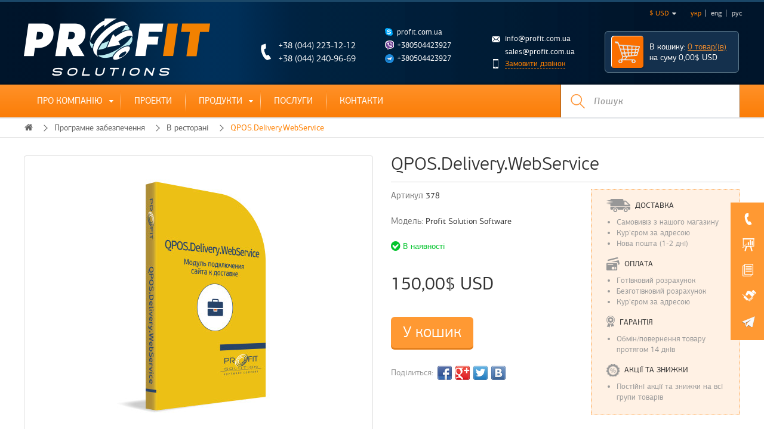

--- FILE ---
content_type: text/html; charset=utf-8
request_url: https://profit.com.ua/programmnoe-obespechenie/v-restorane/qposdeliverywebservice
body_size: 12823
content:
<!DOCTYPE html>
<!--[if IE]><![endif]-->
<!--[if IE 8 ]><html dir="ltr" lang="uk" class="ie8"><![endif]-->
<!--[if IE 9 ]><html dir="ltr" lang="uk" class="ie9"><![endif]-->
<!--[if (gt IE 9)|!(IE)]><!-->
<html dir="ltr" lang="uk">
<!--<![endif]-->
<head>
<meta charset="UTF-8" />
  <meta name="format-detection" content="telephone=no">
  <meta name="viewport" content="width=1024">

  <title>Купить QPOS.Delivery.WebService в наличии в Киеве с доставкой по Украине – Profit-solutions</title>
<base href="https://profit.com.ua/" />
<meta name="description" content="QPOS.Delivery.WebService по лучшей цене в магазине Profit-solution  тел. +38 (044) 223-12-12 с доставкой,  гарантией и обслуживанием." />
<meta http-equiv="X-UA-Compatible" content="IE=edge">
<link href="https://profit.com.ua/image/catalog/favicon.png" rel="icon" />
<link href="https://profit.com.ua/qposdeliverywebservice" rel="canonical" />


<script src="/catalog/view/javascript/jquery/jquery-2.1.1.min.js" type="text/javascript"></script>
<!--<script src="catalog/view/javascript/jquery/ui/jquery-ui-1.10.3.custom.min.js"></script>-->
<link href="/catalog/view/javascript/bootstrap/css/bootstrap.min.css" rel="stylesheet" media="screen" />

<script src="/catalog/view/javascript/mf/jquery-ui.min.js" type="text/javascript"></script>
<script type="text/javascript" src="https://maps.googleapis.com/maps/api/js?key=AIzaSyCPLWRChohShPz4NgDMvago4lKnIB1IaJo"></script>
  <script type="text/javascript">
    function initialize() {
      var mapOptions = {
        zoom: 17,
        scrollwheel: false,
        center: {lat: 50.454902, lng: 30.469458}
      };

      var map = new google.maps.Map(document.getElementById('mapsBox'),
          mapOptions);

      var infowindow = new google.maps.InfoWindow();

      var marker = new google.maps.Marker({
        map: map,
        // Define the place with a location, and a query string.
        place: {
          location: {lat: 50.454712, lng: 30.469598},
          query: 'вул. Богдана Гаврилишина, 13/1'

        }
      });

      // Construct a new InfoWindow.
      var infowindow = new google.maps.InfoWindow({
        content: 'вул. Богдана Гаврилишина, 13/1'
      });

      // Opens the InfoWindow when marker is clicked.
      marker.addListener('click', function() {
        infowindow.open(map, marker);
      });
    }

    google.maps.event.addDomListener(window, 'load', initialize);
</script>

<script src="/catalog/view/javascript/bootstrap/js/bootstrap.min.js" type="text/javascript"></script>
<link href="/catalog/view/javascript/font-awesome/css/font-awesome.min.css" rel="stylesheet" type="text/css" />
<link href="/catalog/view/theme/default/stylesheet/stylesheet.css" rel="stylesheet">
<link href="/catalog/view/theme/default/stylesheet/stylesheets.css?v8" rel="stylesheet">
<link href="/catalog/view/theme/default/stylesheet/bootstrap-checkbox.css" rel="stylesheet">

  <!-- Important Owl stylesheet -->
  <link rel="stylesheet" href="/catalog/view/javascript/jquery/owl-carousel/owl.carousel.css">
  <script src="/catalog/view/javascript/jquery/owl-carousel/owl.carousel.js"></script>
  <script src="/catalog/view/javascript/open-close.js"></script>

  <!-- Blueimp Stylesheet -->
  <link rel="stylesheet" href="/catalog/view/theme/default/stylesheet/blueimp/blueimp-gallery.css">
  <link rel="stylesheet" href="/catalog/view/theme/default/stylesheet/blueimp/blueimp-gallery-indicator.css">

<link href="catalog/view/javascript/jquery/magnific/magnific-popup.css" type="text/css" rel="stylesheet" media="screen" />
<link href="catalog/view/javascript/jquery/datetimepicker/bootstrap-datetimepicker.min.css" type="text/css" rel="stylesheet" media="screen" />
<link href="catalog/view/flyoutmenu/flyoutmenu.css" type="text/css" rel="stylesheet" media="screen" />
  <script src="/catalog/view/javascript/arrow.js" type="text/javascript"></script>
  <script src="/catalog/view/javascript/common.js?v6" type="text/javascript"></script>
  <script src="/catalog/view/javascript/countdown.js" type="text/javascript"></script>
  <script type="text/javascript" charset="utf-8" src="/catalog/view/javascript/jquery.maskedinput-1.3.min.js"></script>
  <script src="/catalog/view/javascript/jquery.mixitup.min.js" type="text/javascript"></script>
  <script src="/catalog/view/javascript/jquery.validate.js" type="text/javascript"></script>
  <script src="/catalog/view/javascript/jquery/bootstrap-checkbox.js" type="text/javascript"></script>
  <script src="/catalog/view/javascript/callme.js" type="text/javascript"></script>

  <!-- Blueimp script -->
  <script src="/catalog/view/javascript/blueimp/blueimp-gallery.min.js"></script>
  <script src="/catalog/view/javascript/blueimp/blueimp-gallery-fullscreen.js"></script>
  <script src="/catalog/view/javascript/blueimp/blueimp-gallery-indicator.js"></script>
  <!--<script src="catalog/view/javascript/blueimp/jquery.blueimp-gallery.js"></script>-->

  <script>
    var LANGS = {};
    LANGS['default']={};LANGS['default']['code']='uk';LANGS['default']['direction']='ltr';LANGS['default']['date_format_short']='d/m/Y';LANGS['default']['date_format_long']='l dS F Y';LANGS['default']['time_format']='h:i:s A';LANGS['default']['datetime_format']='d/m/Y H:i:s';LANGS['default']['decimal_point']=',';LANGS['default']['thousand_point']='.';LANGS['default']['text_home']='<i class=\"fa fa-home\"></i>';LANGS['default']['text_yes']='Так';LANGS['default']['text_no']='Ні';LANGS['default']['text_none']=' --- Немає --- ';LANGS['default']['text_select']=' --- Оберіть --- ';LANGS['default']['text_all_zones']='Усі зони';LANGS['default']['text_pagination']='Показано %d по %d з %d (Всього сторінок %d)';LANGS['default']['text_loading']='Завантажується...';LANGS['default']['button_address_add']='Додати адресу';LANGS['default']['button_back']='Назад';LANGS['default']['button_continue']='Продовжити';LANGS['default']['button_cart']='У кошик';LANGS['default']['button_cart_in']='У кошику';LANGS['default']['read_more']='Детальніше';LANGS['default']['button_cancel']='Відмінити';LANGS['default']['button_compare']='Порівняти цей товар';LANGS['default']['button_wishlist']='Додати до списку бажань';LANGS['default']['button_checkout']='Оформити замовлення';LANGS['default']['button_confirm']='Підтвердити замовлення';LANGS['default']['button_coupon']='Використати купон';LANGS['default']['button_delete']='Знищити';LANGS['default']['button_download']='Завантажити';LANGS['default']['button_edit']='Змінити';LANGS['default']['button_filter']='Уточнити пошук';LANGS['default']['button_new_address']='Додати адресу';LANGS['default']['button_change_address']='Змінити адресу';LANGS['default']['button_reviews']='Огляди';LANGS['default']['button_write']='Написати огляд';LANGS['default']['button_login']='Вхід';LANGS['default']['button_update']='Оновлення';LANGS['default']['button_remove']='Видалити';LANGS['default']['button_reorder']='Повторне замовлення';LANGS['default']['button_return']='Повернутися';LANGS['default']['button_shopping']='Продовжити покупки';LANGS['default']['button_search']='Пошук';LANGS['default']['button_shipping']='Вибрати доставку';LANGS['default']['button_submit']='Підтвердити';LANGS['default']['button_guest']='Оформити замовлення без реєстрації';LANGS['default']['button_view']='Подивитися';LANGS['default']['button_voucher']='Використати подарунковий сертифікат';LANGS['default']['button_upload']='Завантажити файл';LANGS['default']['button_reward']='Використати бонусні бали';LANGS['default']['button_quote']='Отримати ціни';LANGS['default']['button_list']='Список';LANGS['default']['button_grid']='Сітка';LANGS['default']['button_map']='Переглянути Google карти';LANGS['default']['error_exception']='Код помилки(%s): %s в %s лінія %s';LANGS['default']['error_upload_1']='Завантажуваний файл перевищує директиву upload_max_filesize в php.ini!';LANGS['default']['error_upload_2']='Завантажуваний файл перевищує директиву MAX_FILE_SIZE яка зазначена в HTML формі!';LANGS['default']['error_upload_3']='Завантажуваний файл завантажено частково!';LANGS['default']['error_upload_4']='Файл не завантажено!';LANGS['default']['error_upload_6']='Немає тимчасової директорії!';LANGS['default']['error_upload_7']='Неможливо записати файл на диск!';LANGS['default']['error_upload_8']='Завантаження файлу припинено через неправильне розширення!';LANGS['default']['error_upload_999']='В цієї помилки навіть коду немає!?';LANGS['product_product']={};LANGS['product_product']['text_search']='Пошук';LANGS['product_product']['text_brand']='Бренд';LANGS['product_product']['text_sku']='Артикул';LANGS['product_product']['text_manufacturer']='Виробник:';LANGS['product_product']['text_model']='Модель:';LANGS['product_product']['text_reward']='Бонусні бали:';LANGS['product_product']['text_points']='Ціна в бонусних балах:';LANGS['product_product']['text_stock']='Наявність:';LANGS['product_product']['text_instock']='В наявності';LANGS['product_product']['text_tax']='Без ПДВ:';LANGS['product_product']['text_discount']=' чи більше ';LANGS['product_product']['text_option']='Доступні опції';LANGS['product_product']['text_minimum']='Мінімальне замовлення цього товару %s';LANGS['product_product']['text_reviews']='%s оглядів';LANGS['product_product']['text_write']='Написати огляд';LANGS['product_product']['text_login']='Будь-ласка <a  href=\"%s\">ввійдіть</a> чи <a href=\"%s\">зареєструйтеся</a> для написання огляду';LANGS['product_product']['text_no_reviews']='В цього товару немає оглядів.';LANGS['product_product']['text_note']='<span class=\"text-danger\">Зверніть увагу:</span> HTML не перекладено!';LANGS['product_product']['text_success']='Дякуємо з Ваш огляд. Він направлений для затвердження модератору.';LANGS['product_product']['text_related']='Схожі товари';LANGS['product_product']['text_tags']='Теги:';LANGS['product_product']['text_error']='Товар не знайдено!';LANGS['product_product']['text_payment_recurring']='Профілі оплати';LANGS['product_product']['text_trial_description']='%s кожен %d %s(s) до %d платежу(ів) тоді';LANGS['product_product']['text_payment_description']='%s кожен %d %s(s) до %d патежу(ів)';LANGS['product_product']['text_payment_until_canceled_description']='%s кожен %d %s(s) поки не скасовано';LANGS['product_product']['text_day']='день';LANGS['product_product']['text_week']='тиждень';LANGS['product_product']['text_semi_month']='половина місяця';LANGS['product_product']['text_month']='місяць';LANGS['product_product']['text_year']='рік';LANGS['product_product']['entry_qty']='Кількість';LANGS['product_product']['entry_name']='Ваше Ім`я';LANGS['product_product']['entry_review']='Ваш огляд';LANGS['product_product']['entry_rating']='Рейтинг';LANGS['product_product']['entry_good']='Хороший';LANGS['product_product']['entry_bad']='Поганий';LANGS['product_product']['entry_captcha']='Введіть код з зображення в поле';LANGS['product_product']['tab_description']='Опис';LANGS['product_product']['tab_attribute']='Специфікація';LANGS['product_product']['tab_review']='Огляди (%s)';LANGS['product_product']['error_name']='Назва огляду повинна містити від 3 до 25 символів!';LANGS['product_product']['error_text']='Текст огляду повинен містити від 25 до 1000 символів!';LANGS['product_product']['error_rating']='Оберіть ретинг огляду!';LANGS['product_product']['error_captcha']='Код підтвердження не співпадає з зображенням!';LANGS['common_footer']={};LANGS['common_footer']['text_projects']='Проекти';LANGS['common_footer']['text_products']='Продукти';LANGS['common_footer']['text_services']='Послуги';LANGS['common_footer']['text_social']='Ми в соцмережах:';LANGS['common_footer']['text_about_us']='Про компанію';LANGS['common_footer']['developers']='<noindex><div class=\"developers\">								  		<a rel=”nofollow” href=\"http://art-lemon.com\">Создание сайта <em class=\"devLogo\"></em></a>								  		<span>ART Lemon studio</span>								  </div></noindex>';LANGS['common_footer']['text_information']='Інформація';LANGS['common_footer']['text_service']='Сервісні служби';LANGS['common_footer']['text_extra']='Додатково';LANGS['common_footer']['text_contact']='Контакти';LANGS['common_footer']['text_return']='Повернення';LANGS['common_footer']['text_sitemap']='Мапа сайту';LANGS['common_footer']['text_manufacturer']='Бренди';LANGS['common_footer']['text_voucher']='Подарункові сертифікати';LANGS['common_footer']['text_affiliate']='Партнерська програма';LANGS['common_footer']['text_special']='Спеціальні пропозиції';LANGS['common_footer']['text_account']='Обліковий запис';LANGS['common_footer']['text_order']='Історія замовлень';LANGS['common_footer']['text_wishlist']='Список побажань';LANGS['common_footer']['text_newsletter']='Всі права захищені. © 1999-2026 - офіційний сайт Profit Solutions.';LANGS['common_footer']['text_powered']='Створено <a href=\"http://www.opencart.com\">OpenCart</a><br /> %s &copy; %s';LANGS['module_category']={};LANGS['module_category']['heading_title']='Категорії';LANGS['account_login']={};LANGS['account_login']['heading_title']='Авторизація';LANGS['account_login']['text_account']='Обліковий запис';LANGS['account_login']['text_login']='Вхід';LANGS['account_login']['text_new_customer']='Новий покупець';LANGS['account_login']['text_register']='Створити обліковий запис';LANGS['account_login']['text_register_account']='Після створення облікового запису Ви зможете купляти швидше, відстежувати статус Ваших замовлень і зберігати історію замовлень.';LANGS['account_login']['text_returning_customer']='Постійний клієнт';LANGS['account_login']['text_i_am_returning_customer']='Вхід для постійних клієнтів';LANGS['account_login']['text_forgotten']='Забули пароль?';LANGS['account_login']['entry_email']='E-Mail';LANGS['account_login']['entry_password']='Пароль';LANGS['account_login']['error_login']='E-Mail і/чи пароль не співпадають.';LANGS['account_login']['error_approved']='Ви зможете зайти на сайт тільки після підтвердження облікового запису.';LANGS['module_account']={};LANGS['module_account']['heading_title']='Обліковий запис';LANGS['module_account']['text_register']='Зареєструватися';LANGS['module_account']['text_login']='Вхід';LANGS['module_account']['text_logout']='Вихід';LANGS['module_account']['text_forgotten']='Забули пароль?';LANGS['module_account']['text_account']='Обліковий запис';LANGS['module_account']['text_edit']='Змінити профіль';LANGS['module_account']['text_password']='Пароль';LANGS['module_account']['text_address']='Адресна книга';LANGS['module_account']['text_wishlist']='Список побажань';LANGS['module_account']['text_order']='Історія замовлень';LANGS['module_account']['text_download']='Завантаження';LANGS['module_account']['text_reward']='Бонусні бали';LANGS['module_account']['text_return']='Повернення';LANGS['module_account']['text_transaction']='Оплати';LANGS['module_account']['text_newsletter']='Розсилання новин';LANGS['module_account']['text_recurring']='Регулярні платежі';LANGS['common_header']={};LANGS['common_header']['text_home']='Головна';LANGS['common_header']['text_wishlist']='Список побажань (%s)';LANGS['common_header']['text_shopping_cart']='Кошик';LANGS['common_header']['text_category']='Категорії';LANGS['common_header']['text_account']='Обліковий запис';LANGS['common_header']['text_register']='Реєстрація';LANGS['common_header']['text_login']='Вхід';LANGS['common_header']['text_order']='Історія замовлень';LANGS['common_header']['text_transaction']='Оплати';LANGS['common_header']['text_download']='Завантаження';LANGS['common_header']['text_logout']='Вихід';LANGS['common_header']['text_checkout']='Оформлення замовлення';LANGS['common_header']['text_search']='Пошук';LANGS['common_header']['text_all']='Переглянути всі';LANGS['common_header']['text_contact']='Контакти';LANGS['common_header']['text_about_us']='Про компанію';LANGS['common_header']['text_about_uss']='Про нас';LANGS['common_header']['text_callme']='Замовити дзвінок';LANGS['common_header']['text_presentation']='Замовити презентацію';LANGS['common_header']['text_career']='Кар\'єра';LANGS['common_header']['text_news_page']='Новини';LANGS['common_header']['text_partners']='Наші партнери';LANGS['common_header']['text_request']='Зробити заявку';LANGS['common_header']['text_affiliate']='Стати партнером';LANGS['common_header']['text_services']='Послуги';LANGS['common_header']['text_projects']='Проекти';LANGS['common_header']['text_faq']='Питання відповідь';LANGS['common_header']['text_time_alert']='магазин вихідний ( знаходиться на модернізації)';LANGS['common_header']['text_realized_projects_page']='Реалізовані проекти';LANGS['common_language']={};LANGS['common_language']['text_language']='Мова';LANGS['common_currency']={};LANGS['common_currency']['text_currency']='Валюта';LANGS['common_search']={};LANGS['common_search']['text_search']='Пошук';LANGS['common_cart']={};LANGS['common_cart']['text_items']='<span class=\'basket_item\'>В кошику: <i>%s товар(ів)</i></span><span class=\'basket_sum\'>на суму %s</span>';LANGS['common_cart']['text_empty']='Ваш кошик порожній!';LANGS['common_cart']['text_cart']='Переглянути кошик';LANGS['common_cart']['text_checkout']='Оформити замовлення';LANGS['common_cart']['text_recurring']='Профіль оплати';LANGS['total_sub_total']={};LANGS['total_sub_total']['text_sub_total']='Разом';LANGS['total_credit']={};LANGS['total_credit']['text_credit']='Кредит';LANGS['total_credit']['text_order_id']='Номер замовлення: #%s';LANGS['total_total']={};LANGS['total_total']['text_total']='Разом';  </script>

<script src="catalog/view/javascript/jquery/magnific/jquery.magnific-popup.min.js" type="text/javascript"></script>
<script src="catalog/view/javascript/jquery/datetimepicker/moment.js" type="text/javascript"></script>
<script src="catalog/view/javascript/jquery/datetimepicker/bootstrap-datetimepicker.min.js" type="text/javascript"></script>
<script src="https://www.google.com/recaptcha/api.js" type="text/javascript"></script>
<script src="catalog/view/flyoutmenu/flyoutmenu.js" type="text/javascript"></script>
<!-- Google Tag Manager 
<script>(function(w,d,s,l,i){w[l]=w[l]||[];w[l].push({'gtm.start':
new Date().getTime(),event:'gtm.js'});var f=d.getElementsByTagName(s)[0],
j=d.createElement(s),dl=l!='dataLayer'?'&l='+l:'';j.async=true;j.src=
'https://www.googletagmanager.com/gtm.js?id='+i+dl;f.parentNode.insertBefore(j,f);
})(window,document,'script','dataLayer','GTM-MPD8BH');</script>
End Google Tag Manager -->
</head>
<body class="product-product-378">
<!-- Google Tag Manager (noscript) >
<noscript><iframe src="https://www.googletagmanager.com/ns.html?id=GTM-MPD8BH"
height="0" width="0" style="display:none;visibility:hidden"></iframe></noscript>
 End Google Tag Manager (noscript) -->
<div id="wrapper">
<header>
  <div class="container">
    <div class="CurrencyLanguage">
      <div class="pull-left">
<form action="https://profit.com.ua/index.php?route=common/currency/currency" method="post" enctype="multipart/form-data" id="currency">
  <div class="btn-group">
    <button class="btn btn-link dropdown-toggle" data-toggle="dropdown">
            $ USD                            <i class="fa fa-caret-down"></i></button>
    <ul class="dropdown-menu">
                  <li><button class="currency-select btn btn-link btn-block" type="button" name="USD">$ USD Dollar</button></li>
                        <li><button class="currency-select btn btn-link btn-block" type="button" name="EUR"> € EUR Euro</button></li>
                        <li><button class="currency-select btn btn-link btn-block" type="button" name="UAH"> грн. Гривня</button></li>
                </ul>
  </div>
  <input type="hidden" name="code" value="" />
  <input type="hidden" name="redirect" value="https://profit.com.ua/programmnoe-obespechenie/v-restorane/qposdeliverywebservice" />
</form>
</div>
      <div class="pull-left">
<form action="https://profit.com.ua/index.php?route=common/language/language" method="post" enctype="multipart/form-data" id="language">
  <ul class="list-unstyled">
        <li class="active"><a href="ua">укр</a></li>
        <li ><a href="en">eng</a></li>
        <li ><a href="ru">рус</a></li>
      </ul>
  <input type="hidden" name="code" value="" />
  <input type="hidden" name="redirect_route" value="product/product" />
  <input type="hidden" name="redirect_query" value="&path=62_82&product_id=378" />
  <input type="hidden" name="redirect_ssl" value="1" />
</form>
</div>
    </div>
    <div class="row">
      <div class="col-xs-3 logoBox">
        <div id="logo">
                    <a href="https://profit.com.ua/"><img src="https://profit.com.ua/image/catalog/logo.png" title="Profit Solution" alt="Profit Solution" class="img-responsive" /></a>
                  </div>
      </div>
      <div class="col-xs-2 phoneBox">
        <span>+38 (044) 223-12-12</span>
        <span>+38 (044) 240-96-69</span>
        <span></span>
      </div>
      <div class="col-xs-2 addphoneBox">
        <a href="skype:profit.com.ua?call" class="skype" target="_blank">profit.com.ua</a>
        <a class="viber" href="viber://chat?number=%2B380504423927" target="_blank">+380504423927</a>
	<a class="telegram" href="https://t.me/+380504423927" target="_blank">+380504423927</a>
	<!-- <span class="whatsapp">111111111111111</span> -->
      </div>
      <div class="col-xs-2 mailBox">
        <span class="email">info@profit.com.ua</span>
        <a class="email"> sales@profit.com.ua </a>
        <div class="callback" id="callme-button">Замовити дзвінок</div>
      </div>
      <div class="col-xs-3 cartBox"><div id="cart" class="btn-group btn-block">
  <button type="button" data-toggle="dropdown" data-loading-text="Завантажується..." class="btn btn-inverse btn-block btn-lg dropdown-toggle"><span id="cart-total"><span class='basket_item'>В кошику: <i>0 товар(ів)</i></span><span class='basket_sum'>на суму 0,00$ USD</span></span></button>
  <ul class="dropdown-menu pull-right">
        <li>
      <p class="text-center">Ваш кошик порожній!</p>
    </li>
      </ul>
</div>
</div>
    </div>
  </div>
</header>
<nav id="menu" class="navbar navbar-menu" data-spy="affix" data-offset-top="144">
  <div class="container">
    <div class="navbar-collapse">
      <ul class="nav navbar-nav">
        <li class="dropdown">
          <a href="https://profit.com.ua/about_us">Про компанію</a>
          <div class="dropdown-menu">
            <div class="dropdown-inner">
              <ul class="list-unstyled">
                <li><a href="https://profit.com.ua/about_us">Про нас</a></li>
                <!--<li><a href="https://profit.com.ua/book_presentation">Замовити презентацію</a></li>-->
                <li><a href="https://profit.com.ua/blog-section/blogcat65">Новини</a></li>
                <li><a href="https://profit.com.ua/career">Кар'єра</a></li>
                <li><a href="https://profit.com.ua/our_partners">Наші партнери</a></li>
                <li><a href="https://profit.com.ua/blog-section/blogcat68">Реалізовані проекти</a></li>
                <!--<li><a href="https://profit.com.ua/make_request">Зробити заявку</a></li>-->
                <!--<li><a href="https://profit.com.ua/become_an_affiliate">Стати партнером</a></li>-->
                <!--<li><a href="https://profit.com.ua/index.php?route=information/information&amp;information_id=14">Питання відповідь</a></li>-->
              </ul>
            </div>
          </div>
        </li>
        <li><a href="https://profit.com.ua/blog-section/blogcat61">Проекти</a></li>
                        <li class="dropdown"><a href="https://profit.com.ua/produkty" class="dropdown-toggle">Продукти</a>
          <div class="dropdown-menu">
            <div class="dropdown-inner">
                            <ul class="list-unstyled">
                                                      <li class="dropdown">
                      <a class="dropdown-toggle" href="https://profit.com.ua/produkty/torgovoe-oborudovanie">Торгове обладнання <i class="fa fa-caret-right"></i></a>
                      <div class="dropdown-menu">
                        <div class="dropdown-inner">
                                                      <ul class="list-unstyled">
                                                              <li><a href="https://profit.com.ua/produkty/torgovoe-oborudovanie/fiskalnoe-oborudovanie">Фіскальне обладнання</a></li>
                                                              <li><a href="https://profit.com.ua/produkty/torgovoe-oborudovanie/pos-terminaly">POS-термінали</a></li>
                                                              <li><a href="https://profit.com.ua/produkty/torgovoe-oborudovanie/sensornye-monitory">Сенсорні монітори</a></li>
                                                              <li><a href="https://profit.com.ua/produkty/torgovoe-oborudovanie/printery-chekov-pos-printery-i-etiketok">Принтери чеків (POS принтери) і етикеток</a></li>
                                                              <li><a href="https://profit.com.ua/produkty/torgovoe-oborudovanie/zummery-kuhonnye">Зумери кухонні</a></li>
                                                              <li><a href="https://profit.com.ua/produkty/torgovoe-oborudovanie/skanery-shtrih-kodov">Сканери штрих-кодів</a></li>
                                                              <li><a href="https://profit.com.ua/produkty/torgovoe-oborudovanie/schityvateli-i-kartochki">Зчитувачі та картки</a></li>
                                                              <li><a href="https://profit.com.ua/produkty/torgovoe-oborudovanie/terminaly-sbora-dannyh">Термінали збору даних</a></li>
                                                              <li><a href="https://profit.com.ua/produkty/torgovoe-oborudovanie/detektory-banknot">Детектори банкнот</a></li>
                                                              <li><a href="https://profit.com.ua/produkty/torgovoe-oborudovanie/denezhnye-yashchiki">Грошові скриньки</a></li>
                                                              <li><a href="https://profit.com.ua/produkty/torgovoe-oborudovanie/elektronnye-vesy">Електронні ваги</a></li>
                                                              <li><a href="https://profit.com.ua/produkty/torgovoe-oborudovanie/rashodnye-materialy">Витратні матеріали</a></li>
                                                              <li><a href="https://profit.com.ua/produkty/torgovoe-oborudovanie/kioski-samoobsluzhivaniya">Кіоски самообслуговування</a></li>
                                                              <li><a href="https://profit.com.ua/produkty/torgovoe-oborudovanie/sistemy-vyzova-oficianta">Системи виклику офіціанта</a></li>
                                                          </ul>
                                                  </div>
                        <!--<a href="https://profit.com.ua/produkty/torgovoe-oborudovanie" class="see-all">Переглянути всі Торгове обладнання</a>-->
                      </div>
                    </li>
                                                                        <li class="dropdown">
                      <a class="dropdown-toggle" href="https://profit.com.ua/produkty/programmnoe-obespechenie">Програмне забезпечення <i class="fa fa-caret-right"></i></a>
                      <div class="dropdown-menu">
                        <div class="dropdown-inner">
                                                      <ul class="list-unstyled">
                                                              <li><a href="https://profit.com.ua/produkty/programmnoe-obespechenie/v-restorane">В ресторані</a></li>
                                                              <li><a href="https://profit.com.ua/produkty/programmnoe-obespechenie/v-otele">В готелі</a></li>
                                                              <li><a href="https://profit.com.ua/produkty/programmnoe-obespechenie/v-razvlekatelnom-centre">У розважальному центрі</a></li>
                                                              <li><a href="https://profit.com.ua/produkty/programmnoe-obespechenie/v-stolovoy">В їдальні</a></li>
                                                              <li><a href="https://profit.com.ua/produkty/programmnoe-obespechenie/v-magazine">В магазині</a></li>
                                                              <li><a href="https://profit.com.ua/produkty/programmnoe-obespechenie/v-fast-fude">У фаст-фуді</a></li>
                                                              <li><a href="https://profit.com.ua/produkty/programmnoe-obespechenie/v-spa-komplekse">У СПА-комплексі</a></li>
                                                              <li><a href="https://profit.com.ua/produkty/programmnoe-obespechenie/v-sportkomplekse">У спорткомплексі</a></li>
                                                          </ul>
                                                  </div>
                        <!--<a href="https://profit.com.ua/produkty/programmnoe-obespechenie" class="see-all">Переглянути всі Програмне забезпечення</a>-->
                      </div>
                    </li>
                                                                        <li class="dropdown">
                      <a class="dropdown-toggle" href="https://profit.com.ua/produkty/setevoe-oborudovanie-i-bezopasnost">Мережеве обладнання і безпека <i class="fa fa-caret-right"></i></a>
                      <div class="dropdown-menu">
                        <div class="dropdown-inner">
                                                      <ul class="list-unstyled">
                                                              <li><a href="https://profit.com.ua/produkty/setevoe-oborudovanie-i-bezopasnost/tochki-dostupa-wi-fi">Точки доступа Wi-Fi</a></li>
                                                              <li><a href="https://profit.com.ua/produkty/setevoe-oborudovanie-i-bezopasnost/videokamery">Відеокамери</a></li>
                                                              <li><a href="https://profit.com.ua/produkty/setevoe-oborudovanie-i-bezopasnost/videoregistratory">Відеореєстратори</a></li>
                                                              <li><a href="https://profit.com.ua/produkty/setevoe-oborudovanie-i-bezopasnost/sistemy-kontrolya-dostupa">Системи контролю доступу</a></li>
                                                          </ul>
                                                  </div>
                        <!--<a href="https://profit.com.ua/produkty/setevoe-oborudovanie-i-bezopasnost" class="see-all">Переглянути всі Мережеве обладнання і безпека</a>-->
                      </div>
                    </li>
                                                                        <li class="dropdown">
                      <a class="dropdown-toggle" href="https://profit.com.ua/produkty/audiooborudovanie">Аудіообладнання <i class="fa fa-caret-right"></i></a>
                      <div class="dropdown-menu">
                        <div class="dropdown-inner">
                                                      <ul class="list-unstyled">
                                                              <li><a href="https://profit.com.ua/produkty/audiooborudovanie/gromkogovoriteli">Гучномовці</a></li>
                                                              <li><a href="https://profit.com.ua/produkty/audiooborudovanie/usiliteli">Підсилювачі</a></li>
                                                              <li><a href="https://profit.com.ua/produkty/audiooborudovanie/regulyatory-gromkosti">Регулятори гучності</a></li>
                                                          </ul>
                                                  </div>
                        <!--<a href="https://profit.com.ua/produkty/audiooborudovanie" class="see-all">Переглянути всі Аудіообладнання</a>-->
                      </div>
                    </li>
                                                </ul>
                          </div>
            <!--<a href="https://profit.com.ua/produkty" class="see-all">Переглянути всі Продукти</a>--> </div>
        </li>
                        <li><a href="https://profit.com.ua/blog-section/blogcat62">Послуги</a></li>
        <li><a href="https://profit.com.ua/contact">Контакти</a></li>
      </ul>
    </div>
    <div id="search" class="input-group">
  <span class="input-group-btn">
    <button type="button" class="btn btn-default btn-lg"><i class="fa fa-search"></i></button>
  </span>
  <input type="text" name="search" value="" placeholder="Пошук" class="form-control input-lg" />
</div>  </div>
</nav>
  <link href="catalog/view/theme/default/stylesheet/jquery.bxslider.css" rel="stylesheet">
  <script src="catalog/view/javascript/jquery.bxslider.min.js" type="text/javascript"></script>
<div class="container page product" itemscope itemtype="http://schema.org/Product">
  <ul class="breadcrumb">
    <li><a href="https://profit.com.ua/"><i class="fa fa-home"></i></a></li><li><a href="https://profit.com.ua/programmnoe-obespechenie">Програмне забезпечення</a></li><li><a href="https://profit.com.ua/programmnoe-obespechenie/v-restorane">В ресторані</a></li><li><a>QPOS.Delivery.WebService</a></li>  </ul>
  <div class="row">
    <div id="content" class="col-xs-12">
      
      <div class="row">
        <div class="col-xs-6 left-inside">
          <div class="row chars-one">
                        <div class="col-xs-12 thumbBlock">
              <div class="thumb">
                                <a class="thumbnail gallery-element" href="https://profit.com.ua/image/cache/catalog/1 Products/Software/Profit/QPOS.Delivery.WebService-01-500x600.jpg" title="QPOS.Delivery.WebService"><img itemprop="image" src="https://profit.com.ua/image/cache/catalog/1 Products/Software/Profit/QPOS.Delivery.WebService-01-386x444.jpg" title="QPOS.Delivery.WebService" alt="QPOS.Delivery.WebService" /></a>
              </div>
            </div>
          </div>        </div>
        <div class="col-xs-6 right-inside">
          <div class="chars-one" id="product">
            <div class="col-xs-12">
              <h1 itemprop="name">QPOS.Delivery.WebService</h1>
              <div class="info-product">
                <div class="info">
                  <ul class="list-unstyled data-list">
                                        <li><b>Артикул</b> 378</li>                    <li><b>Модель:</b> Profit Solution Software</li>
                                        <li class="stock Внаявності">В наявності</li>

                  </ul>
                                      <ul class="list-unstyled price-list" itemprop="offers" itemscope itemtype="http://schema.org/Offer">
                                          <meta itemprop="priceCurrency" content="UAH" />
                      <meta itemprop="price" content="150" />
                      <meta itemprop="availability" content="В наявності" />
                      <li class="price-now" >150,00$ USD</li>
                                                                              </ul>
                  <div class="form-group">
                    <input type="hidden" name="quantity" value="1" size="2" id="input-quantity" />
                    <input type="hidden" name="product_id" value="378" />
                    <button type="button" id="button-cart" data-cart-here="product_378" data-loading-text="Завантажується..." class="btn btn-orange">У кошик</button>
                  </div>
                                    <div class="share42init"></div>
                  <script type="text/javascript" src="/catalog/view/javascript/share42.js"></script>
                </div>
                <div class="trigger">
                  <column id="column-right" class="col-xs-3 hidden-xs">
    <div id="htmlM_trust" class="module-html">
    <div class="description-html">
    <ul class="list-unstyled delivery">
<li class="title">Доставка</li>
<li>Самовивіз з нашого магазину </li>
<li>Кур'єром за адресою </li>
<li>Нова пошта (1-2 дні) </li>
</ul>
<ul class="list-unstyled payment">
<li class="title">Оплата</li>
<li>Готівковий розрахунок </li>
<li>Безготівковий розрахунок </li>
<li>Кур'єром за адресою </li>
</ul>
<ul class="list-unstyled guarantee">
<li class="title">Гарантія</li>
<li>Обмін/повернення товару протягом 14 днів </li>
</ul>
<ul class="list-unstyled special">
<li class="title">Акції та знижки</li>
<li>Постійні акції та знижки на всі групи товарів </li>
</ul>  </div>
  </div>  </column>
                </div>
              </div>
            </div>
          </div>
        </div>
      </div>
      <div class="row">
        <div class="col-xs-6 left-inside">
          <div class="row chars-two">
            <div class="col-xs-12">
              <ul class="nav nav-tabs" role="tablist">
                <li role="presentation" class="active"><a href="#attribute" aria-controls="attribute" role="tab" data-toggle="tab">Специфікація</a></li>
              </ul>
              <div class="tab-content">
                <div role="tabpanel" class="tab-pane active" id="attribute">
                  <table class="table table-bordered profit-style">
                                          <tbody>
                                              <tr>
                          <td>Функції модулю</td>
                          <td>Модуль для обробки і управління рахунками надходять від оператора сторонньої служби доставки.</td>
                        </tr>
                                            </tbody>
                                      </table>
                </div>
              </div>
            </div>
            </div>
        </div>        <div class="col-xs-6 right-inside">
          <div class="chars-two">
            <ul class="nav nav-tabs" role="tablist">
              <li role="presentation" class="active"><a href="#description" aria-controls="description" role="tab" data-toggle="tab">Опис</a></li>
            </ul>
            <div class="tab-content">
              <div itemprop="description" role="tabpanel" class="tab-pane active" id="description">
                Модуль &nbsp;для підключення сторонніх систем к организациї доставки в ресторані.<br>              </div>
            </div>
            </div>        </div>
      </div>
            <div class="content-bottom">
        <div class="fly_theme_5">
	<ul class="list-unstyled">
							<li class="tlli order">
			  				<a class="tll"  href="javascript:void(0);" >Замовити дзвінок</a>
				
											</li>
					<li class="tlli present">
			  				<a class="tll"  href="https://profit.com.ua/book_presentation" >Замовити презентацію</a>
				
											</li>
					<li class="tlli zayvka">
			  				<a class="tll"  href="https://profit.com.ua/make_request" >Зробити заявку</a>
				
											</li>
					<li class="tlli partner">
			  				<a class="tll"  href="https://profit.com.ua/become_an_affiliate" >Cтати партнером</a>
				
											</li>
					<li class="tlli fly_telegram">
			  				<a class="tll" style="color: 1f93f9;"  href="https://t.me/profit_solutions" >Telegram </a>
				
											</li>
			</ul>
</div>
<script type="text/javascript"> 
$(document).ready(function(){ 
	$(".flyoutmenu_2.flyoutmenu ul li.tlli").on({
		mouseenter: function(){
		  if ($('.flyoutmenu_2.flyoutmenu').hasClass('superbig')) {
		   			$(this).find('.bigdiv').addClass('ef-slide-right');
		   		  }
		},
		mouseleave: function(){
		  if ($('.flyoutmenu_2.flyoutmenu').hasClass('superbig')) {
		   			$(this).find('.bigdiv').removeClass('ef-slide-right');
		   		  }
		}
	});
	$(".flyoutmenu_2.flyoutmenu ul li div.bigdiv.withflyout > .withchildfo").on({
		mouseenter: function(){
		  if ($('.flyoutmenu_2.flyoutmenu').hasClass('superbig')) {
							$(this).find('.flyouttoright').addClass('ef-slide-right');
		    		  }
		},
		mouseleave: function(){
		  if ($('.flyoutmenu_2.flyoutmenu').hasClass('superbig')) {
							$(this).find('.flyouttoright').removeClass('ef-slide-right');
		    		  }
		}
	});
});
</script>
    </div>
    </div>
  </div>
</div>
<script type="text/javascript"><!--
$('select[name=\'recurring_id\'], input[name="quantity"]').change(function(){
	$.ajax({
		url: 'index.php?route=product/product/getRecurringDescription',
		type: 'post',
		data: $('input[name=\'product_id\'], input[name=\'quantity\'], select[name=\'recurring_id\']'),
		dataType: 'json',
		beforeSend: function() {
			$('#recurring-description').html('');
		},
		success: function(json) {
			$('.alert, .text-danger').remove();

			if (json['success']) {
				$('#recurring-description').html(json['success']);
			}
		}
	});
});
//--></script>
<script type="text/javascript"><!--
$('#button-cart').on('click', function() {
    $('#button-cart').removeClass('btn-orange');
    $('#button-cart').addClass('btn-primary');
    $("#button-cart").html("В корзине");
	$.ajax({
		url: 'index.php?route=checkout/cart/add',
		type: 'post',
		data: $('#product input[type=\'text\'], #product input[type=\'hidden\'], #product input[type=\'radio\']:checked, #product input[type=\'checkbox\']:checked, #product select, #product textarea'),
		dataType: 'json',
		beforeSend: function() {
			$('#button-cart').button('loading');
		},
		complete: function() {
			$('#button-cart').button('reset');
		},
		success: function(json) {
			$('.alert, .text-danger').remove();
			$('.form-group').removeClass('has-error');

			if (json['error']) {
				if (json['error']['option']) {
					for (i in json['error']['option']) {
						var element = $('#input-option' + i.replace('_', '-'));

						if (element.parent().hasClass('input-group')) {
							element.parent().after('<div class="text-danger">' + json['error']['option'][i] + '</div>');
						} else {
							element.after('<div class="text-danger">' + json['error']['option'][i] + '</div>');
						}
					}
				}

				if (json['error']['recurring']) {
					$('select[name=\'recurring_id\']').after('<div class="text-danger">' + json['error']['recurring'] + '</div>');
				}

				// Highlight any found errors
				$('.text-danger').parent().addClass('has-error');
			}

			if (json['success']) {
				$('.breadcrumb').after('<div class="alert alert-success">' + json['success'] + '<button type="button" class="close" data-dismiss="alert">&times;</button></div>');

				$('#cart > button').html('<i class="fa fa-shopping-cart"></i> ' + json['total']);

				$('html, body').animate({ scrollTop: 0 }, 'slow');

				$('#cart > ul').load('index.php?route=common/cart/info ul li');
			}
		}
	});
});
//--></script>
<script type="text/javascript"><!--
$('button[id^=\'button-upload\']').on('click', function() {
	var node = this;

	$('#form-upload').remove();

	$('body').prepend('<form enctype="multipart/form-data" id="form-upload" style="display: none;"><input type="file" name="file" /></form>');

	$('#form-upload input[name=\'file\']').trigger('click');

	if (typeof timer != 'undefined') {
    	clearInterval(timer);
	}

	timer = setInterval(function() {
		if ($('#form-upload input[name=\'file\']').val() != '') {
			clearInterval(timer);

			$.ajax({
				url: 'index.php?route=tool/upload',
				type: 'post',
				dataType: 'json',
				data: new FormData($('#form-upload')[0]),
				cache: false,
				contentType: false,
				processData: false,
				beforeSend: function() {
					$(node).button('loading');
				},
				complete: function() {
					$(node).button('reset');
				},
				success: function(json) {
					$('.text-danger').remove();

					if (json['error']) {
						$(node).parent().find('input').after('<div class="text-danger">' + json['error'] + '</div>');
					}

					if (json['success']) {
						alert(json['success']);

						$(node).parent().find('input').attr('value', json['code']);
					}
				},
				error: function(xhr, ajaxOptions, thrownError) {
					alert(thrownError + "\r\n" + xhr.statusText + "\r\n" + xhr.responseText);
				}
			});
		}
	}, 500);
});
//--></script>
<script type="text/javascript"><!--
$('#review').delegate('.pagination a', 'click', function(e) {
  e.preventDefault();

    $('#review').fadeOut('slow');

    $('#review').load(this.href);

    $('#review').fadeIn('slow');
});

$('#review').load('index.php?route=product/product/review&product_id=378');

$('#button-review').on('click', function() {
	$.ajax({
		url: 'index.php?route=product/product/write&product_id=378',
		type: 'post',
		dataType: 'json',
		data: $("#form-review").serialize(),
		beforeSend: function() {
			$('#button-review').button('loading');
		},
		complete: function() {
			$('#button-review').button('reset');
		},
		success: function(json) {
			$('.alert-success, .alert-danger').remove();

			if (json['error']) {
				$('#review').after('<div class="alert alert-danger"><i class="fa fa-exclamation-circle"></i> ' + json['error'] + '</div>');
			}

			if (json['success']) {
				$('#review').after('<div class="alert alert-success"><i class="fa fa-check-circle"></i> ' + json['success'] + '</div>');

				$('input[name=\'name\']').val('');
				$('textarea[name=\'text\']').val('');
				$('input[name=\'rating\']:checked').prop('checked', false);
			}
		}
	});
});
//--></script>

<script>
    var index = "";
    var prd_ids = "378";
    index = index.split(",");
    console.log(index.indexOf(prd_ids));

    Array.prototype.contains = function(elem) {
      for (var i in this) {
        if (this[i] == elem) return true;
      }
      return false;
    }

    if ( index.contains(prd_ids) ) {
      $('#button-cart').removeClass('btn-orange');
      $('#button-cart').addClass('btn-primary');
      $('#button-cart').text(LANGS.default.button_cart_in);
    }
</script>
<footer>
  <div class="container">
    <div class="row Fcontainer">
      <div class="col-xs-3 logoBox">
        <img src="/catalog/view/theme/default/image/logofooter.png" alt="" title="">
     
   <address>          <p>Україна, 04116, Київ,<br/>вул. Богдана Гаврилишина, 13/1</p></address>

      </div>
      <div class="col-xs-3 contactBox">
        <div class="phone">
          <span>+38 (044) 223-12-12</span>
          <span>+38 (044) 240-96-69</span>
          <span></span>
        </div>
        <div class="email">
          <span>info@profit.com.ua</span>
          <span>sales@profit.com.ua</span>
        </div>
      </div>
      <div class="col-xs-4 menuBox">
        <ul class="list-unstyled" style="width: 40%; float: left;">
          <li><a href="https://profit.com.ua/about_us"><i class="fa fa-caret-right"></i>Про компанію</a></li>
          <li><a href="https://profit.com.ua/blog-section/blogcat61"><i class="fa fa-caret-right"></i>Проекти</a></li>
          <li><a href="https://profit.com.ua/produkty"><i class="fa fa-caret-right"></i>Продукти</a></li>
          <li><a href="https://profit.com.ua/blog-section/blogcat62"><i class="fa fa-caret-right"></i>Послуги</a></li>
          <li><a href="https://profit.com.ua/contact"><i class="fa fa-caret-right"></i>Контакти</a></li>
        </ul>
        <!--<ul class="list-unstyled" style="width: 60%; float: left;">
                      
                    
                                                  <li><a href="https://profit.com.ua/produkty/torgovoe-oborudovanie"><i class="fa fa-caret-right"></i>Торгове обладнання</a></li>
                                                  <li><a href="https://profit.com.ua/produkty/programmnoe-obespechenie"><i class="fa fa-caret-right"></i>Програмне забезпечення</a></li>
                                                  <li><a href="https://profit.com.ua/produkty/setevoe-oborudovanie-i-bezopasnost"><i class="fa fa-caret-right"></i>Мережеве обладнання і безпека</a></li>
                                                  <li><a href="https://profit.com.ua/produkty/audiooborudovanie"><i class="fa fa-caret-right"></i>Аудіообладнання</a></li>
                        
                    
                              </ul>-->
      </div>
      <div class="col-xs-2 socialBox">
        <!--
        <div class="socialBlock">
          <span class="title">Ми в соцмережах:</span>
          <ul class="social-net">
            <li class="vk"><a href="#"></a></li>
            <li class="fb"><a href="#"></a></li>
          </ul>
        </div>
        -->
        <noindex><div class="developers">
								  		<a rel=”nofollow” href="http://art-lemon.com">Создание сайта <em class="devLogo"></em></a>
								  		<span>ART Lemon studio</span>
								  </div></noindex>      </div>
    </div>
    <div class="copy">Всі права захищені. © 1999-2026 - офіційний сайт Profit Solutions.</div>
  </div>
</footer>
  <script>
    $(document).on('click', 'a.gallery-element', function (event) {
      event = event || window.event;
      var target = event.target || event.srcElement;
      var link = target.src ? target.parentNode : target;
      var options = {
        index: link,
        event: event,
        fullScreen: false,
        thumbnailIndicators: true,
        carousel: false,
        startSlideshow: false,
        closeOnSwipeUpOrDown: true
      }
      var unique_links = [];
      var links = document.querySelectorAll('a.gallery-element');
      $(links).each(function () {
        var _this = this
        var exists = false;
        $(unique_links).each(function () {
          if ($(_this).attr('href') == $(this).attr('href')) {
            exists = true;
          }
        });
        if (!exists) {
          unique_links.push(this);
        }
      });
      blueimp.Gallery(unique_links, options);
    });
  </script>
  <!-- The Gallery as lightbox dialog, should be a child element of the document body -->
  <div id="blueimp-gallery" class="blueimp-gallery blueimp-gallery-controls">
    <div class="slides"></div>
    <div class="h3 title"></div>
    <a class="prev">‹</a>
    <a class="next">›</a>
    <a class="close">×</a>
    <a class="play-pause"></a>
    <ol class="indicator"></ol>
  </div>
</div>
<p id="topon" style="display: block">
  <a href="#top"><span></span></a>
</p>
</body>
</html>


--- FILE ---
content_type: text/css
request_url: https://profit.com.ua/catalog/view/theme/default/stylesheet/stylesheets.css?v8
body_size: 21356
content:
@import url(https://fonts.googleapis.com/css?family=Open+Sans:400,600,300);
@font-face {
  font-family: 'pf_agora_sans_probold';
  src: url('../fonts/agorasanspro/pfagorasanspro-bold_2-webfont.eot');
  src: url('../fonts/agorasanspro/pfagorasanspro-bold_2-webfont.eot?#iefix') format('embedded-opentype'), url('../fonts/agorasanspro/pfagorasanspro-bold_2-webfont.woff2') format('woff2'), url('../fonts/agorasanspro/pfagorasanspro-bold_2-webfont.woff') format('woff'), url('../fonts/agorasanspro/pfagorasanspro-bold_2-webfont.ttf') format('truetype');
  font-weight: normal;
  font-style: normal;
}
@font-face {
  font-family: 'pf_agora_sans_proitalic';
  src: url('../fonts/agorasanspro/pfagorasanspro-italic_2-webfont.eot');
  src: url('../fonts/agorasanspro/pfagorasanspro-italic_2-webfont.eot?#iefix') format('embedded-opentype'), url('../fonts/agorasanspro/pfagorasanspro-italic_2-webfont.woff2') format('woff2'), url('../fonts/agorasanspro/pfagorasanspro-italic_2-webfont.woff') format('woff'), url('../fonts/agorasanspro/pfagorasanspro-italic_2-webfont.ttf') format('truetype');
  font-weight: normal;
  font-style: normal;
}
@font-face {
  font-family: 'pf_agora_sans_promedium';
  src: url('../fonts/agorasanspro/pfagorasanspro-medium_2-webfont.eot');
  src: url('../fonts/agorasanspro/pfagorasanspro-medium_2-webfont.eot?#iefix') format('embedded-opentype'), url('../fonts/agorasanspro/pfagorasanspro-medium_2-webfont.woff2') format('woff2'), url('../fonts/agorasanspro/pfagorasanspro-medium_2-webfont.woff') format('woff'), url('../fonts/agorasanspro/pfagorasanspro-medium_2-webfont.ttf') format('truetype');
  font-weight: normal;
  font-style: normal;
}
@font-face {
  font-family: 'pf_agora_sans_proregular';
  src: url('../fonts/agorasanspro/pfagorasanspro-reg_2-webfont.eot');
  src: url('../fonts/agorasanspro/pfagorasanspro-reg_2-webfont.eot?#iefix') format('embedded-opentype'), url('../fonts/agorasanspro/pfagorasanspro-reg_2-webfont.woff2') format('woff2'), url('../fonts/agorasanspro/pfagorasanspro-reg_2-webfont.woff') format('woff'), url('../fonts/agorasanspro/pfagorasanspro-reg_2-webfont.ttf') format('truetype');
  font-weight: normal;
  font-style: normal;
}
@font-face {
  font-family: 'pf_agora_sans_proMdIt';
  src: url('../fonts/agorasanspro/pfagorasanspro-mediumital_2-webfont.eot');
  src: url('../fonts/agorasanspro/pfagorasanspro-mediumital_2-webfont.eot?#iefix') format('embedded-opentype'), url('../fonts/agorasanspro/pfagorasanspro-mediumital_2-webfont.woff2') format('woff2'), url('../fonts/agorasanspro/pfagorasanspro-mediumital_2-webfont.woff') format('woff'), url('../fonts/agorasanspro/pfagorasanspro-mediumital_2-webfont.ttf') format('truetype');
  font-weight: normal;
  font-style: normal;
}
@font-face {
  font-family: 'pf_beausans_probold';
  src: url('../fonts/agorasanspro/pfbeausanspro-bold_3-webfont.eot');
  src: url('../fonts/agorasanspro/pfbeausanspro-bold_3-webfont.eot?#iefix') format('embedded-opentype'), url('../fonts/agorasanspro/pfbeausanspro-bold_3-webfont.woff2') format('woff2'), url('../fonts/agorasanspro/pfbeausanspro-bold_3-webfont.woff') format('woff'), url('../fonts/agorasanspro/pfbeausanspro-bold_3-webfont.ttf') format('truetype');
  font-weight: normal;
  font-style: normal;
}
@font-face {
  font-family: 'pf_beausans_prolight';
  src: url('../fonts/agorasanspro/pfbeausanspro-light_3-webfont.eot');
  src: url('../fonts/agorasanspro/pfbeausanspro-light_3-webfont.eot?#iefix') format('embedded-opentype'), url('../fonts/agorasanspro/pfbeausanspro-light_3-webfont.woff2') format('woff2'), url('../fonts/agorasanspro/pfbeausanspro-light_3-webfont.woff') format('woff'), url('../fonts/agorasanspro/pfbeausanspro-light_3-webfont.ttf') format('truetype');
  font-weight: normal;
  font-style: normal;
}
body {
  color: #333;
  font-size: 14px;
  font-family: 'pf_agora_sans_proregular', sans-serif;
  line-height: 1.4;
  min-width: 1230px;
  -webkit-text-size-adjust: 100%;
  -ms-text-size-adjust: none;
}
.container {
  width: 1230px;
}
#wrapper {
  height: auto !important;
  min-height: 100%;
  width: 100%;
  overflow: hidden;
}
.main {
  width: 1230px;
}
.hidden {
  display: none !important;
}
strong,
b,
*[style="font-weight: bold;"] {
  font-family: 'pf_agora_sans_probold';
}
a {
  display: inline-block;
}
h1, .h1 {
  font-size: 31px;
  line-height: 1;
  font-family: 'pf_agora_sans_proregular';
  margin: 15px 0 10px;
}
.btn.btn-orange {
  color: #fff;
  font-size: 14px;
  line-height: 1.4;
  background: #ff9933;
  border-radius: 6px;
  padding: 8px 12px;
  border: none;
  outline: none !important;
  position: relative;
  box-shadow: 0 3px #e47f1b;
  -webkit-transition: none;
  -moz-transition: none;
  transition: none;
}
.btn.btn-orange:hover {
  box-shadow: 0 2px #e47f1b;
  top: 1px;
}
.btn.btn-orange:active {
  box-shadow: none;
  top: 3px;
}
.btn.btn-absent {
  cursor: default;
  outline: none !important;
}
.form-control {
  height: 38px;
  border-radius: 0;
  box-shadow: 0 0 2px rgba(0, 0, 0, 0.175);
  -webkit-box-shadow: 0 0 2px rgba(0, 0, 0, 0.195);
}
.form-control:focus {
  border-color: #8b8b8b;
  outline: 0;
  -webkit-box-shadow: inset 1px 1px 3px rgba(77, 74, 74, 0.2);
  box-shadow: inset 1px 1px 3px rgba(77, 74, 74, 0.2);
}
.form-control.has-error {
  border: 1px solid rgba(255, 0, 0, 0.4) !important;
  box-shadow: inset 0 0 4px rgba(250, 8, 8, 0.2) !important;
}
.form-control.has-error:focus {
  border-color: #8b8b8b !important;
  box-shadow: 0 0 2px rgba(0, 0, 0, 0.175) !important;
  -webkit-box-shadow: 0 0 2px rgba(0, 0, 0, 0.195) !important;
}
.form-control.has-success {
  background: url("../image/check.png") no-repeat 98% 50%;
  border: 1px solid rgba(80, 175, 0, 0.45);
}
.form-control.has-success:focus {
  border-color: #8b8b8b !important;
  box-shadow: 0 0 2px rgba(0, 0, 0, 0.175) !important;
  -webkit-box-shadow: 0 0 2px rgba(0, 0, 0, 0.195) !important;
}
input[type="password"].form-control.error,
input[type="text"].form-control.error,
input[type="email"].form-control.error,
input[type="tel"].form-control.error {
  border: 1px solid #ec2327;
}
.h1,
.h2,
.h3,
.h4,
.h5,
.h6,
h1,
h2,
h3,
h4,
h5,
h6 {
  font-weight: 400;
}
.c_error {
  color: #fff;
  font-size: 18px;
  text-transform: uppercase;
  font-weight: 300;
  background-image: url([data-uri]) !important;
  background-color: #bd362f;
  background-position: 15px center;
  background-repeat: no-repeat;
  -moz-border-radius: 3px;
  -webkit-border-radius: 3px;
  border-radius: 3px;
  padding: 15px 15px 15px 50px;
  margin-bottom: 35px;
}
.c_success {
  color: #fff;
  font-size: 18px;
  text-transform: uppercase;
  font-weight: 300;
  background-image: url([data-uri]) !important;
  background-color: darkgreen;
  background-position: 15px center;
  background-repeat: no-repeat;
  -moz-border-radius: 3px;
  -webkit-border-radius: 3px;
  border-radius: 3px;
  padding: 15px 15px 15px 50px;
  margin-bottom: 35px;
}
.sending {
  color: #333;
  font-size: 18px;
  text-transform: uppercase;
  font-weight: 300;
  background-image: url([data-uri]) !important;
  background-color: #808080;
  background-position: 15px center;
  background-repeat: no-repeat;
  -moz-border-radius: 3px;
  -webkit-border-radius: 3px;
  border-radius: 3px;
  padding: 15px 15px 15px 50px;
  margin-bottom: 35px;
}
.form-control:-moz-placeholder {
  color: #999;
  font-style: italic;
}
.form-control::-moz-placeholder {
  color: #999;
  opacity: 1;
  font-style: italic;
}
.form-control:-ms-input-placeholder {
  color: #999;
  font-style: italic;
}
.form-control::-webkit-input-placeholder {
  color: #999;
  font-style: italic;
}
.box {
  margin: 0 0 35px;
}
.checkbox-inline {
  padding: 0;
}
.checkbox-inline span {
  color: #666;
  font-size: 15px;
  display: inline-block;
  vertical-align: middle;
}
select.form-control,
textarea.form-control,
input[type="text"].form-control,
input[type="password"].form-control,
input[type="datetime"].form-control,
input[type="datetime-local"].form-control,
input[type="date"].form-control,
input[type="month"].form-control,
input[type="time"].form-control,
input[type="week"].form-control,
input[type="number"].form-control,
input[type="email"].form-control,
input[type="url"].form-control,
input[type="search"].form-control,
input[type="tel"].form-control,
input[type="color"].form-control {
  font-size: 15px;
  resize: vertical;
}
.blueimp-gallery>.indicator>li:nth-child(even) {
  display: none;
}
@media (max-width: 767px) {
  #wrapper .hidden-xs {
    display: block !important;
  }
}
header {
  border-top: 3px solid #1a4768;
  background: #00152b;
  background: -moz-linear-gradient(left, #00152b 0%, #00142a 7%, #001830 9%, #001a33 12%, #00284a 19%, #002f58 25%, #00305a 27%, #002f58 31%, #002343 38%, #00223f 41%, #00203c 53%, #001e3a 53%, #001e39 59%, #001c36 60%, #001c35 66%, #001a33 66%, #001c34 67%, #001931 70%, #001932 73%, #001730 73%, #001830 77%, #00162e 77%, #00172f 78%, #00162c 79%, #00162c 83%, #00142a 83%, #00152b 100%);
  background: -webkit-gradient(linear, left top, right top, color-stop(0%, #00152b), color-stop(7%, #00142a), color-stop(9%, #001830), color-stop(12%, #001a33), color-stop(19%, #00284a), color-stop(25%, #002f58), color-stop(27%, #00305a), color-stop(31%, #002f58), color-stop(38%, #002343), color-stop(41%, #00223f), color-stop(53%, #00203c), color-stop(53%, #001e3a), color-stop(59%, #001e39), color-stop(60%, #001c36), color-stop(66%, #001c35), color-stop(66%, #001a33), color-stop(67%, #001c34), color-stop(70%, #001931), color-stop(73%, #001932), color-stop(73%, #001730), color-stop(77%, #001830), color-stop(77%, #00162e), color-stop(78%, #00172f), color-stop(79%, #00162c), color-stop(83%, #00162c), color-stop(83%, #00142a), color-stop(100%, #00152b));
  background: -webkit-linear-gradient(left, #00152b 0%, #00142a 7%, #001830 9%, #001a33 12%, #00284a 19%, #002f58 25%, #00305a 27%, #002f58 31%, #002343 38%, #00223f 41%, #00203c 53%, #001e3a 53%, #001e39 59%, #001c36 60%, #001c35 66%, #001a33 66%, #001c34 67%, #001931 70%, #001932 73%, #001730 73%, #001830 77%, #00162e 77%, #00172f 78%, #00162c 79%, #00162c 83%, #00142a 83%, #00152b 100%);
  background: -o-linear-gradient(left, #00152b 0%, #00142a 7%, #001830 9%, #001a33 12%, #00284a 19%, #002f58 25%, #00305a 27%, #002f58 31%, #002343 38%, #00223f 41%, #00203c 53%, #001e3a 53%, #001e39 59%, #001c36 60%, #001c35 66%, #001a33 66%, #001c34 67%, #001931 70%, #001932 73%, #001730 73%, #001830 77%, #00162e 77%, #00172f 78%, #00162c 79%, #00162c 83%, #00142a 83%, #00152b 100%);
  background: -ms-linear-gradient(left, #00152b 0%, #00142a 7%, #001830 9%, #001a33 12%, #00284a 19%, #002f58 25%, #00305a 27%, #002f58 31%, #002343 38%, #00223f 41%, #00203c 53%, #001e3a 53%, #001e39 59%, #001c36 60%, #001c35 66%, #001a33 66%, #001c34 67%, #001931 70%, #001932 73%, #001730 73%, #001830 77%, #00162e 77%, #00172f 78%, #00162c 79%, #00162c 83%, #00142a 83%, #00152b 100%);
  background: linear-gradient(to right, #00152b 0%, #00142a 7%, #001830 9%, #001a33 12%, #00284a 19%, #002f58 25%, #00305a 27%, #002f58 31%, #002343 38%, #00223f 41%, #00203c 53%, #001e3a 53%, #001e39 59%, #001c36 60%, #001c35 66%, #001a33 66%, #001c34 67%, #001931 70%, #001932 73%, #001730 73%, #001830 77%, #00162e 77%, #00172f 78%, #00162c 79%, #00162c 83%, #00142a 83%, #00152b 100%);
  filter: progid:DXImageTransform.Microsoft.gradient(startColorstr='#00152b', endColorstr='#00152b', GradientType=1);
  padding: 28px 0 24px;
  padding-bottom: 55px;
}
header .container {
  position: relative;
}
header .CurrencyLanguage {
  position: absolute;
  right: 0;
  top: -25px;
}
header .CurrencyLanguage #currency .btn {
  color: #ff8001;
  border: none;
  outline: none !important;
}
header .CurrencyLanguage #currency .btn i {
  color: #dbdbdb;
  font-size: 12px;
  top: 1px;
  position: relative;
  margin-left: 2px;
}
header .CurrencyLanguage #currency .dropdown-menu {
  margin: 0;
  padding: 0;
  border: none;
  border-radius: 6px;
  overflow: hidden;
}
header .CurrencyLanguage #currency .dropdown-menu li:hover {
  background-color: #f1f1f1;
}
header .CurrencyLanguage #currency .dropdown-menu li .currency-select {
  text-align: left;
  padding: 8px 10px;
  text-decoration: none !important;
}
header .CurrencyLanguage #language ul {
  padding: 6px 12px 7px;
  margin: 0;
}
header .CurrencyLanguage #language ul li {
  position: relative;
  display: inline-block;
}
header .CurrencyLanguage #language ul li a {
  color: #dbdbdb;
  font-size: 12px;
}
header .CurrencyLanguage #language ul li a:hover {
  text-decoration: underline;
}
header .CurrencyLanguage #language ul li:first-child,
header .CurrencyLanguage #language ul li:nth-child(2) {
  padding-right: 8px;
  margin-right: 4px;
}
header .CurrencyLanguage #language ul li:first-child:after,
header .CurrencyLanguage #language ul li:nth-child(2):after {
  color: #dbdbdb;
  content: '|';
  right: 0;
  position: absolute;
}
header .CurrencyLanguage #language ul li.active a {
  color: #ff8001;
  text-decoration: none !important;
}
header .logoBox,
header .phoneBox,
header .addphoneBox,
header .mailBox,
header .cartBox {
  display: inline-block;
  vertical-align: middle;
  float: none;
}
header .logoBox {
  width: 27%;
  padding-right: 0;
  margin-right: 75px;
}
header .phoneBox {
  width: 205px;
  padding: 0 15px 0 30px;
  position: relative;
}
header .phoneBox:before {
  content: '';
  background: url("../image/sprite.png") no-repeat 0 0;
  width: 18px;
  height: 28px;
  position: absolute;
  display: block;
  left: 0;
  top: 50%;
  margin-top: -14px;
}
header .phoneBox span {
  color: #fff;
  font-size: 15px;
  line-height: 22px;
  display: block;
}
header .addphoneBox {
  font-size: 13px;
  width: 175px;
  padding-left: 0;
  padding-bottom: 22px;
}
header .addphoneBox a:hover {
  text-decoration: underline;
}
header .addphoneBox span,
header .addphoneBox a {
  color: #fff;
  line-height: 22px;
  position: relative;
  display: block;
  padding-left: 20px;
}
header .addphoneBox span:before,
header .addphoneBox a:before {
  content: '';
  background: url("../image/sprite.png") no-repeat;
  position: absolute;
  display: block;
  left: 0;
  top: 50%;
}
header .addphoneBox span.whatsapp:before,
header .addphoneBox a.whatsapp:before {
  background-position: -46px 0;
  width: 15px;
  height: 14px;
  margin-top: -7px;
}
header .addphoneBox span.viber:before,
header .addphoneBox a.viber:before {
  background-position: -31px 0;
  width: 15px;
  height: 16px;
  margin-top: -8px;
}
header .addphoneBox span.skype:before,
header .addphoneBox a.skype:before {
  background-position: -18px -1px;
  width: 13px;
  height: 13px;
  margin-top: -7px;
}
header .addphoneBox span.telegram:before,
header .addphoneBox a.telegram:before {
  background-position: -88px -0px;
  width: 16px;
  height: 15px;
  margin-top: -7px;
}
header .mailBox {
  font-size: 13px;
  width: 185px;
  padding-left: 0;
  padding-bottom: 4px;
}
header .mailBox .email {
  color: #fff;
  line-height: 22px;
  display: block;
  padding-left: 22px;
}
header .mailBox .email:before {
  content: '';
  background: url("../image/sprite.png") no-repeat -61px 0;
  position: absolute;
  display: block;
  left: 0;
  top: 5px;
  width: 14px;
  height: 14px;
}
header .mailBox .callback {
  cursor: pointer;
  color: #ff8001;
  line-height: 16px;
  display: inline-block;
  border-bottom: 1px dashed #ff8001;
  margin-left: 22px;
  position: relative;
}
header .mailBox .callback:hover {
  border-bottom: 1px dashed transparent;
}
header .mailBox .callback:before {
  content: '';
  background: url("../image/sprite.png") no-repeat -76px -1px;
  position: absolute;
  display: block;
  left: -20px;
  top: 50%;
  width: 9px;
  height: 16px;
  margin-top: -8px;
}
header .cartBox {
  width: 240px;
  padding-left: 0;
}
header #cart {
  margin: 0;
}
header #cart > .btn {
  color: #fff;
  font-size: 14px;
  /* font-size:110%; */
  text-align: left;
  background: #14304d;
  border-radius: 6px;
  border: 1px solid #607c8e;
  box-shadow: none;
  padding: 17px 0 15px 10px;
  overflow: hidden;
}
header #cart > .btn .fa-shopping-cart {
  display: none;
}
header #cart > .btn #cart-total {
  display: block;
  position: relative;
  padding-left: 64px;
}
header #cart > .btn #cart-total:after {
  content: '';
  background: url("../image/cart-icon.png") no-repeat;
  width: 56px;
  height: 56px;
  position: absolute;
  left: 0;
  top: 50%;
  margin-top: -28px;
}
header #cart > .btn #cart-total > span {
  display: block;
}
header #cart > .btn #cart-total > span.basket_item i {
  color: #e68b35;
  font-style: normal;
  text-decoration: underline;
}
header #cart.open > .btn {
  box-shadow: inset 1px 1px 2px rgba(0, 0, 0, 0.3);
  border: 1px solid #fa6f00;
}
header #cart > .dropdown-menu {
  font-size: 14px;
  font-family: 'pf_agora_sans_proregular', sans-serif;
  background: #fff;
  padding: 0;
}
header #cart > .dropdown-menu > li:first-child .table > tbody > tr > td {
  padding: 10px 4px;
  border-top: none;
  border-bottom: 1px solid #ddd;
}
header #cart > .dropdown-menu > li:first-child a {
  color: #ff8001;
  text-decoration: underline;
}
header #cart > .dropdown-menu > li:first-child a:hover {
  text-decoration: none;
}
header #cart > .dropdown-menu > li:nth-child(2) .table > tbody > tr > td {
  border: none;
  text-align: left;
}
header #cart > .dropdown-menu > li:nth-child(2) .table > tbody > tr > td:first-child {
  text-align: right;
  width: 75%;
}
header #cart > .dropdown-menu > li:nth-child(2) .checkoutBlock {
  margin: 0 -10px 15px;
  padding: 15px 0 0;
  border-top: 1px dashed #ddd;
}
header #cart > .dropdown-menu > li:nth-child(2) .checkoutBlock a {
  background: #fcad26;
  color: #fff;
  font-size: 16px;
  font-weight: 400;
  text-transform: uppercase;
  text-decoration: none !important;
  padding: 16px 25px 15px 75px;
  border-radius: 6px;
  position: relative;
}
header #cart > .dropdown-menu > li:nth-child(2) .checkoutBlock a:before {
  color: #fff;
  content: "\f1d9";
  font: normal normal normal 20px/50px FontAwesome;
  position: absolute;
  height: 100%;
  left: 0;
  top: 0;
  width: 50px;
  background: #fa6f00;
  z-index: 2;
  border-radius: 6px 0 0 6px;
}
header #cart > .dropdown-menu > li:nth-child(2) .checkoutBlock a:after {
  width: 20px;
  height: 20px;
  background: #fa6f00;
  z-index: 1;
  left: 44px;
  top: 50%;
  margin: -10px 0 0 -10px;
  -webkit-transform: rotate(45deg);
  -moz-transform: rotate(45deg);
  -ms-transform: rotate(45deg);
  transform: rotate(45deg);
  content: '';
  position: absolute;
  -webkit-transition: all 0.3s;
  -moz-transition: all 0.3s;
  transition: all 0.3s;
}
header #cart > .dropdown-menu > li:nth-child(2) .checkoutBlock a:hover {
  background: #f29e0d;
}
header #cart > .dropdown-menu > li:nth-child(2) .checkoutBlock a:active {
  color: #fff;
  background: #f29e0d;
}
header #cart > .dropdown-menu > li:nth-child(2) .checkoutBlock a:active:before {
  color: #fff;
}
header #cart > .dropdown-menu > li:nth-child(2) .checkoutBlock a:active:after {
  left: 48px;
}
.navbar-nav {
  float: left;
  margin: 0;
}
#menu {
  background: #ff9128;
  background: -moz-linear-gradient(top, #ff9128 0%, #fb7d07 100%);
  background: -webkit-gradient(linear, left top, left bottom, color-stop(0%, #ff9128), color-stop(100%, #fb7d07));
  background: -webkit-linear-gradient(top, #ff9128 0%, #fb7d07 100%);
  background: -o-linear-gradient(top, #ff9128 0%, #fb7d07 100%);
  background: -ms-linear-gradient(top, #ff9128 0%, #fb7d07 100%);
  background: linear-gradient(to bottom, #ff9128 0%, #fb7d07 100%);
  filter: progid:DXImageTransform.Microsoft.gradient(startColorstr='#ff9128', endColorstr='#fb7d07', GradientType=0);
  border: none;
  box-shadow: -2px -2px 4px rgba(0, 0, 0, 0.3);
  border-radius: 0;
  margin-bottom: 0;
  position: absolute;
  left: 0;
  right: 0;
  margin-top: -55px;
  z-index: 10;
}
#menu.affix {
  position: fixed;
  left: 0;
  right: 0;
  top: 0;
  margin-top: 0;
}
#menu .navbar-collapse {
  margin: 0;
  padding: 0;
  float: left;
}
#menu ul.nav > li {
  float: left;
  margin-right: 1px;
  position: relative;
}
#menu ul.nav > li:hover > a,
#menu ul.nav > li.active > a {
  background-color: #ff6600;
}
#menu ul.nav > li > a {
  color: #fff;
  font-size: 15px;
  text-shadow: none;
  text-transform: uppercase;
  line-height: 1.4;
  padding: 17px 22px;
  position: relative;
}
#menu ul.nav > li:after {
  content: '';
  position: absolute;
  left: -1px;
  top: 50%;
  background: url("../image/menu-after.png") no-repeat;
  width: 1px;
  height: 36px;
  margin-top: -18px;
}
#menu ul.nav > li:first-child:after {
  display: none;
}
#menu ul.nav > li.dropdown > a {
  padding-right: 30px;
}
#menu ul.nav > li.dropdown > a:after {
  content: "\f0d7";
  color: #fff;
  font: normal normal normal 12px/22px FontAwesome;
  position: absolute;
  right: 12px;
}
#menu ul.nav > li.dropdown > .dropdown-menu {
  padding: 0;
  border: 2px solid #f87c08;
}
#menu ul.nav > li.dropdown > .dropdown-menu > .dropdown-inner > ul {
  display: block;
  width: 100%;
}
#menu ul.nav > li.dropdown > .dropdown-menu > .dropdown-inner > ul > li {
  padding: 0 24px;
}
#menu ul.nav > li.dropdown > .dropdown-menu > .dropdown-inner > ul > li + li {
  margin-top: -1px;
}
#menu ul.nav > li.dropdown > .dropdown-menu > .dropdown-inner > ul > li > a {
  color: #333;
  font-size: 14px;
  min-width: 220px;
  padding: 12px 6px;
  border-top: 1px solid #d7d7d7;
  background: transparent !important;
  position: relative;
}
#menu ul.nav > li.dropdown > .dropdown-menu > .dropdown-inner > ul > li:hover,
#menu ul.nav > li.dropdown > .dropdown-menu > .dropdown-inner > ul > li.active {
  background: #f4f4f4;
}
#menu ul.nav > li.dropdown > .dropdown-menu > .dropdown-inner > ul > li:hover a,
#menu ul.nav > li.dropdown > .dropdown-menu > .dropdown-inner > ul > li.active a {
  color: #ff8001;
  text-shadow: 1px 1px 0 #efefef;
}
#menu ul.nav > li.dropdown > .dropdown-menu > .dropdown-inner > ul > li:hover a i,
#menu ul.nav > li.dropdown > .dropdown-menu > .dropdown-inner > ul > li.active a i {
  color: #ff8001 !important;
}
#menu ul.nav > li.dropdown > .dropdown-menu > .dropdown-inner > ul > li:first-child a {
  border-top: none;
}
#menu ul.nav > li.dropdown > .dropdown-menu > .dropdown-inner > ul > li.dropdown > a i {
  color: #999;
  font-size: 12px;
  top: 50%;
  position: absolute;
  margin-top: -6px;
  right: 6px;
}
#menu ul.nav > li.dropdown > .dropdown-menu > .dropdown-inner > ul > li.dropdown > .dropdown-menu {
  display: none;
}
#menu ul.nav > li.dropdown > .dropdown-menu > .dropdown-inner > ul > li.dropdown:hover > .dropdown-menu {
  display: block;
  left: 100%;
  top: -4px;
  padding: 0;
  border: 2px solid #f87c08;
  border-radius: 0;
  min-width: 500px;
  background: #f4f4f4;
}
#menu ul.nav > li.dropdown > .dropdown-menu > .dropdown-inner > ul > li.dropdown:hover > .dropdown-menu .dropdown-inner {
  width: 100%;
}
#menu ul.nav > li.dropdown > .dropdown-menu > .dropdown-inner > ul > li.dropdown:hover > .dropdown-menu ul li {
  padding: 0 20px;
  width: 50%;
  float: left;
}
#menu ul.nav > li.dropdown > .dropdown-menu > .dropdown-inner > ul > li.dropdown:hover > .dropdown-menu ul li a {
  color: #333;
  font-size: 14px;
  padding: 10px 6px;
  border-top: 1px solid #d7d7d7;
  background: transparent !important;
  white-space: nowrap;
  text-overflow: ellipsis;
  overflow: hidden;
}
#menu ul.nav > li.dropdown > .dropdown-menu > .dropdown-inner > ul > li.dropdown:hover > .dropdown-menu ul li:hover a {
  color: #ff8001;
  text-shadow: 1px 1px 0 #efefef;
}
#menu ul.nav > li.dropdown > .dropdown-menu > .dropdown-inner > ul > li.dropdown:hover > .dropdown-menu ul li:first-child a,
#menu ul.nav > li.dropdown > .dropdown-menu > .dropdown-inner > ul > li.dropdown:hover > .dropdown-menu ul li:nth-child(2) a {
  border-top: none;
}
#menu #search {
  float: right;
  width: 304px;
  margin: 0;
}
.input-group-btn {
  position: static;
}
#menu #search .input-lg {
  color: #656;
  font-size: 15px;
  font-family: 'pf_agora_sans_proMdIt';
  letter-spacing: 1px;
  height: 55px;
  line-height: 1.4;
  border-radius: 0;
  border: solid #a15c1c;
  border-width: 0 1px;
  outline: none !important;
  box-shadow: none !important;
  padding: 0 15px 0 55px;
}
#menu #search button[type="button"] {
  background: url("../image/search-btn.png") no-repeat;
  width: 24px;
  height: 24px;
  border: none !important;
  box-shadow: none !important;
  outline: none !important;
  padding: 0;
  position: absolute;
  left: 20px;
  top: 50%;
  margin-top: -12px;
  z-index: 99;
  opacity: .8;
}
#menu #search button[type="button"]:hover {
  opacity: 1;
}
#menu #search button[type="button"] i {
  display: none;
}
#content {
  min-height: 422px;
  position: relative;
}
@media (min-width: 1200px) {
  .slideshowBlock .owl-buttons {
    width: 1280px;
    margin: 0 auto;
    position: absolute;
    top: 50%;
    left: 50%;
    margin-left: -640px;
  }
}
#slideshow0 {
  box-shadow: 0 2px 10px rgba(0, 0, 0, 0.255);
  margin: 0;
  z-index: 0;
}
#slideshow0 .owl-wrapper-outer {
  margin: 0 auto;
  border: none;
  box-shadow: none;
}
#slideshow0 .owl-wrapper-outer > .owl-wrapper .item > a {
  display: block;
}
#slideshow0 .owl-controls {
  bottom: 0;
  width: 100%;
}
#slideshow0 .owl-controls .owl-pagination {
  position: absolute;
  bottom: 10px;
  top: auto;
  width: 100%;
}
#slideshow0 .owl-controls .owl-buttons .owl-prev,
#slideshow0 .owl-controls .owl-buttons .owl-next {
  width: 69px;
  height: 69px;
}
#slideshow0 .owl-controls .owl-buttons .owl-prev i,
#slideshow0 .owl-controls .owl-buttons .owl-next i {
  background: url("../image/slider-nav.png") no-repeat;
  width: 69px;
  height: 69px;
  margin-top: -35px;
}
#slideshow0 .owl-controls .owl-buttons .owl-prev i:before,
#slideshow0 .owl-controls .owl-buttons .owl-next i:before {
  display: none;
}
#slideshow0 .owl-controls .owl-buttons .owl-prev {
  left: 15px;
}
#slideshow0 .owl-controls .owl-buttons .owl-prev i:hover {
  background-position: 0 -69px;
}
#slideshow0 .owl-controls .owl-buttons .owl-next {
  right: 15px;
}
#slideshow0 .owl-controls .owl-buttons .owl-next i {
  background-position: -69px 0;
}
#slideshow0 .owl-controls .owl-buttons .owl-next i:hover {
  background-position: -69px -69px;
}
#slideshow0 .owl-controls .owl-pagination .owl-page span {
  background: #e37f20;
  width: 30px;
  height: 30px;
  border: 3px solid #fff;
  opacity: 0.3;
}
#slideshow0 .owl-controls .owl-pagination .owl-page.active span {
  opacity: 0.9;
}
#htmlM_one {
  padding: 30px 0 35px;
}
#htmlM_one .trigger {
  text-align: center;
}
#htmlM_one .trigger .item {
  width: auto;
  float: none;
  padding: 0 50px;
  display: inline-block;
  margin-left: -4px;
}
#htmlM_one .trigger .item span {
  color: #ff8001;
  font-family: 'Open Sans', sans-serif;
  font-size: 48px;
  font-weight: 600;
  display: block;
  text-align: center;
}
#htmlM_one .trigger .item p {
  color: #333;
  font-size: 16px;
  font-family: 'pf_agora_sans_proMdIt';
  font-style: italic;
  display: block;
  text-align: center;
}
#htmlM_two {
  color: #fff;
  font-size: 48px;
  font-style: italic;
  font-family: 'pf_agora_sans_proitalic';
  line-height: 160px;
  text-align: center;
  text-shadow: 2px 2px 6px #032344;
  background: #00203b;
  background: -moz-linear-gradient(left, #00203b 0%, #00203b 9%, #021833 9%, #021732 10%, #022245 22%, #022950 32%, #032c55 52%, #032b53 81%, #02254a 93%, #021f40 100%);
  background: -webkit-gradient(linear, left top, right top, color-stop(0%, #00203b), color-stop(9%, #00203b), color-stop(9%, #021833), color-stop(10%, #021732), color-stop(22%, #022245), color-stop(32%, #022950), color-stop(52%, #032c55), color-stop(81%, #032b53), color-stop(93%, #02254a), color-stop(100%, #021f40));
  background: -webkit-linear-gradient(left, #00203b 0%, #00203b 9%, #021833 9%, #021732 10%, #022245 22%, #022950 32%, #032c55 52%, #032b53 81%, #02254a 93%, #021f40 100%);
  background: -o-linear-gradient(left, #00203b 0%, #00203b 9%, #021833 9%, #021732 10%, #022245 22%, #022950 32%, #032c55 52%, #032b53 81%, #02254a 93%, #021f40 100%);
  background: -ms-linear-gradient(left, #00203b 0%, #00203b 9%, #021833 9%, #021732 10%, #022245 22%, #022950 32%, #032c55 52%, #032b53 81%, #02254a 93%, #021f40 100%);
  background: linear-gradient(to right, #00203b 0%, #00203b 9%, #021833 9%, #021732 10%, #022245 22%, #022950 32%, #032c55 52%, #032b53 81%, #02254a 93%, #021f40 100%);
  filter: progid:DXImageTransform.Microsoft.gradient(startColorstr='#00203b', endColorstr='#021f40', GradientType=1);
  box-shadow: 0 5px 10px rgba(14, 14, 66, 0.6);
  margin: 0 -9999px;
  padding: 0 9999px;
}
#htmlM_two ul {
  margin: 0;
  padding: 0;
  list-style: none;
}
#htmlM_two ul li {
  display: inline-block;
  padding-left: 85px;
  position: relative;
  padding-bottom: 8px;
}
#htmlM_two ul li:first-child {
  padding-left: 0;
}
#htmlM_two ul li:nth-child(2):before {
  content: '';
  background: url("../image/sprite.png") no-repeat -438px 0;
  width: 31px;
  height: 24px;
  position: absolute;
  left: 20px;
  top: 50%;
  margin-top: -12px;
}
#htmlM_two ul li:nth-child(3):before {
  content: '';
  background: url("../image/sprite.png") no-repeat -469px 0;
  width: 31px;
  height: 24px;
  position: absolute;
  left: 20px;
  top: 50%;
  margin-top: -12px;
}
#htmlM_three {
  margin: 0 -9999px;
  padding: 50px 9999px 0;
  border-bottom: 2px solid #ff8001;
}
#htmlM_three h2, #htmlM_three .h2 {
  color: #ff8001;
  font-size: 30px;
  font-family: 'pf_beausans_probold';
  font-weight: 600;
  text-transform: uppercase;
  text-align: center;
  padding: 0 0 15px;
  margin: 0 0 50px;
  position: relative;
}
#htmlM_three h2:after, #htmlM_three .h2:after {
  content: '';
  position: absolute;
  left: 50%;
  bottom: 0;
  width: 300px;
  height: 1px;
  background: #e37f20;
  margin-left: -150px;
}
#htmlM_three .col-xs-4 {
  height: 92px;
  margin: 0 0 40px;
}
#htmlM_three .col-xs-4 .image {
  width: 90px;
  text-align: center;
  position: relative;
  margin-right: 15px;
  float: left;
}
#htmlM_three .col-xs-4 .image.item5 {
  top: 6px;
}
#htmlM_three .col-xs-4 .image.item6 {
  top: 12px;
}
#htmlM_three .col-xs-4 .descr .title {
  color: #ff8001;
  font-size: 16px;
  text-transform: uppercase;
  margin: 0 0 5px;
  display: block;
}
#htmlM_three .col-xs-4 .descr p {
  color: #333;
  font-size: 14px;
  font-weight: 500;
  margin: 0;
}
#htmlM_four {
  margin: 0 -9999px;
  padding: 55px 9999px 0;
  box-shadow: 0 5px 10px rgba(14, 14, 66, 0.6);
  background: #23365b url("../image/htmlM_four-bg.png") repeat;
  text-shadow: 1px 1px 5px #000;
}
#htmlM_four h2, #htmlM_four .h2 {
  color: #fff;
  font-size: 30px;
  font-family: 'pf_beausans_probold';
  font-weight: 600;
  text-transform: uppercase;
  text-align: center;
  padding: 0 0 15px;
  margin: 0 0 55px;
  position: relative;
}
#htmlM_four h2:after, #htmlM_four .h2:after {
  content: '';
  position: absolute;
  left: 50%;
  bottom: 0;
  width: 300px;
  height: 1px;
  background: #fff;
  margin-left: -150px;
}
#htmlM_four .col-xs-4 {
  width: 33%;
  margin: 0 0 55px;
}
#htmlM_four .col-xs-4:nth-child(2) {
  width: 35%;
  margin: 0 0 55px 2%;
}
#htmlM_four .col-xs-4:nth-child(3) {
  margin: 0 0 55px 4%;
  width: 26%;
}
#htmlM_four .image {
  width: 84px;
  position: relative;
  text-align: center;
  margin-right: 15px;
  float: left;
}
#htmlM_four .title {
  color: #fff;
  font-size: 15px;
  line-height: 70px;
  text-transform: uppercase;
}
#htmlM_four .title span {
  vertical-align: middle;
  display: inline-block;
  line-height: 1.4;
}
.servicesBlock {
  padding: 50px 0;
}
.servicesBlock h2, .servicesBlock .h2 {
  color: #ff8001;
  font-size: 30px;
  font-family: 'pf_beausans_probold';
  font-weight: 600;
  text-transform: uppercase;
  text-align: center;
  padding: 0 0 15px;
  margin: 0 0 50px;
  position: relative;
}
.servicesBlock h2:after, .servicesBlock .h2:after {
  content: '';
  position: absolute;
  left: 50%;
  bottom: 0;
  width: 300px;
  height: 1px;
  background: #e37f20;
  margin-left: -150px;
}
.servicesBlock .owl-carousel {
  margin: 0;
  padding: 0 55px;
}
.servicesBlock .owl-carousel .owl-wrapper-outer {
  box-shadow: none;
  border-radius: 0;
  border: none;
}
.servicesBlock .owl-carousel .owl-wrapper-outer .owl-item {
  padding: 0 22px;
}
.servicesBlock .owl-carousel .owl-buttons .owl-prev i,
.servicesBlock .owl-carousel .owl-buttons .owl-next i {
  width: 38px;
  height: 82px;
  margin-top: -41px;
  background: url("../image/owl-nav-news.png") no-repeat;
}
.servicesBlock .owl-carousel .owl-buttons .owl-prev i:before,
.servicesBlock .owl-carousel .owl-buttons .owl-next i:before {
  display: none;
}
.servicesBlock .owl-carousel .owl-buttons .owl-prev:hover i {
  background-position: 0 -82px;
}
.servicesBlock .owl-carousel .owl-buttons .owl-next i {
  background-position: -38px 0;
}
.servicesBlock .owl-carousel .owl-buttons .owl-next i:hover {
  background-position: -38px -82px;
}
.servicesBlock .newsBox .image {
  width: 329px;
  height: 204px;
  position: relative;
  overflow: hidden;
}
.servicesBlock .newsBox .image a {
  position: absolute;
  top: 50%;
  margin: -150px 0 0;
}
.servicesBlock .newsBox h4, .servicesBlock .newsBox .h4 {
  text-align: center;
}
.servicesBlock .newsBox h4 a, .servicesBlock .newsBox .h4 a {
  color: #ff8001;
  font-size: 16px;
  font-family: 'pf_agora_sans_promedium', sans-serif;
  line-height: 1.4;
  text-transform: uppercase;
}
.servicesBlock .newsBox h4 a:hover, .servicesBlock .newsBox .h4 a:hover {
  text-decoration: underline;
}
.servicesBlock .newsBox .description {
  color: #333;
  font-size: 14px;
  font-weight: 300;
  margin: 0 0 10px;
}
.servicesBlock .newsBox .blog-button {
  color: #ff8001;
  text-decoration: underline;
}
.servicesBlock .newsBox .blog-button:HOVER {
  text-decoration: none;
}
.projectBlock {
  padding: 45px 0 10px;
}
.projectBlock h2, .projectBlock .h2 {
  color: #003763;
  font-size: 30px;
  font-family: 'pf_beausans_probold';
  font-weight: 600;
  text-transform: uppercase;
  text-align: center;
  padding: 0 0 15px;
  margin: 0 0 50px;
  position: relative;
}
.projectBlock h2:after, .projectBlock .h2:after {
  content: '';
  position: absolute;
  left: 50%;
  bottom: 0;
  width: 300px;
  height: 1px;
  background: #003763;
  margin-left: -150px;
}
.projectBlock .effect-apollo {
  width: 320px;
  height: 194px;
  position: relative;
  float: left;
  overflow: hidden;
  margin: 0 42px 64px;
  text-align: center;
  cursor: pointer;
  background: #333;
  padding: 0;
  box-shadow: 4px 4px 12px rgba(0, 0, 0, 0.235);
}
.projectBlock .effect-apollo img {
  position: absolute;
  -left: 50%;
  -top: 50%;
  left: 0%;
  top: 0%;
  -margin: -150px 0 0 -190px;
  opacity: 0.95;
  -webkit-transition: opacity 0.35s, -webkit-transform 0.35s;
  transition: opacity 0.35s, transform 0.35s;
  -webkit-transform: scale3d(1.05, 1.05, 1);
  transform: scale3d(1.05, 1.05, 1);
}
.projectBlock .effect-apollo .item {
  padding: 10px 14px;
  color: #fff;
  font-size: 16px;
  font-weight: 300;
  text-transform: uppercase;
  -webkit-backface-visibility: hidden;
  backface-visibility: hidden;
}
.projectBlock .effect-apollo .item,
.projectBlock .effect-apollo .item > a {
  position: absolute;
  top: 0;
  left: 0;
  width: 100%;
  height: 100%;
}
.projectBlock .effect-apollo .item a {
  z-index: 1000;
  text-indent: 200%;
  white-space: nowrap;
  font-size: 0;
  opacity: 0;
}
.projectBlock .effect-apollo .item:before {
  pointer-events: none;
  position: absolute;
  top: 0;
  left: 0;
  width: 100%;
  height: 100%;
  background: rgba(255, 255, 255, 0.5);
  content: '';
  -webkit-transition: -webkit-transform 0.7s;
  transition: transform 0.7s;
  -webkit-transform: scale3d(1.9, 1, 1) rotate3d(0, 0, 1, 45deg) translate3d(0, -150%, 0);
  transform: scale3d(1.9, 1, 1) rotate3d(0, 0, 1, 45deg) translate3d(0, -150%, 0);
}
.projectBlock .effect-apollo .item h3, .projectBlock .effect-apollo .item .h3,
.projectBlock .effect-apollo .item p {
  margin: 0;
}
.projectBlock .effect-apollo .item h3, .projectBlock .effect-apollo .item .h3 {
  color: #fff;
  font-size: 19px;
  line-height: 44px;
  font-weight: 300;
  background: rgba(0, 0, 0, 0.6);
  margin: -10px -14px;
  text-align: center;
  padding: 0 10px;
  width: 100%;
  position: absolute;
  bottom: 10px;
  height: 50px;
}
.projectBlock .effect-apollo .item h3 span, .projectBlock .effect-apollo .item .h3 span {
  line-height: 1.2;
  display: inline-block;
  vertical-align: middle;
}
.projectBlock .effect-apollo .item p {
  text-transform: none;
  position: absolute;
  right: 0;
  top: 0;
  margin: 20px 15px 15px;
  padding: 0 1em 0 0;
  max-width: 320px;
  border-right: 4px solid #fff;
  text-align: right;
  opacity: 0;
  -webkit-transition: opacity 0.7s;
  transition: opacity 0.7s;
}
.projectBlock .effect-apollo:hover img {
  opacity: 0.3;
  -webkit-transform: scale3d(1.1, 1.1, 1);
  transform: scale3d(1.1, 1.1, 1);
}
.projectBlock .effect-apollo:hover .item:before {
  -webkit-transform: scale3d(1.9, 2, 1) rotate3d(0, 0, 1, 60deg) translate3d(0, 100%, 0);
  transform: scale3d(1.9, 2, 1) rotate3d(0, 0, 1, 60deg) translate3d(0, 100%, 0);
}
.projectBlock .effect-apollo:hover .item p {
  opacity: 1;
  -webkit-transition-delay: 0.3s;
  transition-delay: 0.3s;
}
.projectBlock .full-project {
  text-align: center;
  margin: 0 0 50px;
}
.projectBlock .full-project a {
  font-size: 18px;
  font-weight: 300;
  padding: 12px 28px;
}
body.common-home .content-bottom {
  background: url("../image/M_five-bg.jpg") no-repeat 50% 0;
  margin: 0 -9999px;
  padding: 55px 9999px 65px;
  border-bottom: 1px solid #465b8b;
  box-shadow: 0 4px 8px rgba(0, 0, 0, 0.4);
  position: relative;
  min-height: 640px;
}
body.common-home .content-bottom .description-html {
  display: none;
}
body.common-home .content-bottom h2, body.common-home .content-bottom .h2 {
  color: #fff;
  font-size: 30px;
  font-family: 'pf_beausans_probold';
  font-weight: 600;
  text-transform: uppercase;
  text-align: center;
  padding: 0 0 15px;
  margin: 0 0 55px;
  position: relative;
}
body.common-home .content-bottom h2:after, body.common-home .content-bottom .h2:after {
  content: '';
  position: absolute;
  left: 50%;
  bottom: 0;
  width: 200px;
  height: 1px;
  background: #fff;
  margin-left: -100px;
}
body.common-home .content-bottom .fly_theme_4 {
  position: absolute;
  width: 240px;
  margin: 0 89px 0 50px;
  padding: 0;
  top: 158px;
}
body.common-home .content-bottom .fly_theme_4 .title {
  color: #333;
  font-size: 17px;
  font-weight: 500;
  line-height: 32px;
  text-align: center;
  background: url("../image/mit-title.png") no-repeat 0 50%;
  width: 240px;
  height: 51px;
}
body.common-home .content-bottom .fly_theme_4 .mixf {
  background: url("../image/mix-footer.png") no-repeat;
  width: 234px;
  height: 37px;
  margin: -15px 0 0 3px;
  position: relative;
  z-index: 9;
}
body.common-home .content-bottom .fly_theme_4 ul {
  width: 204px;
  background: rgba(144, 149, 155, 0.6);
  margin: -18px 0 0 18px;
  position: relative;
  z-index: 9;
  box-shadow: 2px 2px 6px rgba(0, 0, 0, 0.3);
  padding: 20px 0 35px;
}
body.common-home .content-bottom .fly_theme_4 ul li button {
  color: #fff;
  font-size: 15px;
  line-height: 26px;
  border: none;
  background: none;
  outline: none;
  width: 100%;
  text-align: left;
  padding: 8px 12px;
}
body.common-home .content-bottom .fly_theme_4 ul li button:hover,
body.common-home .content-bottom .fly_theme_4 ul li button.active {
  background: #284367;
}
body.common-home .content-bottom .mixContent {
  width: 804px;
  max-height: 444px;
  overflow: hidden;
  margin: 14px 46px 0 379px;
  padding: 0;
}
body.common-home .content-bottom .mixContent > .mix {
  margin: 0 14px 28px;
}
body.common-home .content-bottom .mixContent > .mix img {
  width: 129px;
  height: 87px;
}
#htmlM_five {
  /*background: url("../image/M_five-bg.jpg") no-repeat 50% 0;
  margin: 0 -9999px;
  padding: 55px 9999px 65px;
  border-bottom: 1px solid #465B8B;
  box-shadow: 0 4px 8px rgba(0, 0, 0, 0.4);
  h2 {
    color: #fff;
    font-size: 30px;
    font-family: 'pf_beausans_probold';
    font-weight: 600;
    text-transform: uppercase;
    text-align: center;
    padding: 0 0 15px;
    margin: 0 0 55px;
    position: relative;
    &:after {
      content: '';
      position: absolute;
      left: 50%;
      bottom: 0;
      width: 200px;
      height: 1px;
      background: #fff;
      margin-left: -100px;
    }
  }
  .description-html {
    display: none;
  }*/
}
.mixBlock {
  position: relative;
}
.mixBlock .mixMenu {
  width: 240px;
  margin: 0 89px 0 50px;
  padding: 0;
}
.mixBlock .mixMenu .title {
  color: #333;
  font-size: 17px;
  font-weight: 500;
  line-height: 32px;
  text-align: center;
  background: url("../image/mit-title.png") no-repeat 0 50%;
  width: 240px;
  height: 51px;
}
.mixBlock .mixMenu .mixf {
  background: url("../image/mix-footer.png") no-repeat;
  width: 234px;
  height: 37px;
  margin: -15px 0 0 3px;
  position: relative;
  z-index: 11;
}
.mixBlock .mixMenu ul {
  width: 204px;
  background: #727c8a;
  margin: -18px 0 0 18px;
  position: relative;
  z-index: 9;
  box-shadow: 2px 2px 6px rgba(0, 0, 0, 0.3);
  padding: 20px 0 35px;
}
.mixBlock .mixMenu ul li button {
  color: #fff;
  font-size: 15px;
  line-height: 24px;
  font-weight: 300;
  border: none;
  background: none;
  outline: none;
  width: 100%;
  text-align: left;
  padding: 8px 12px;
}
.mixBlock .mixMenu ul li button:hover,
.mixBlock .mixMenu ul li button.active {
  background: #284367;
}
.mixBlock .mixContent {
  width: 804px;
  margin: 14px 46px 0 0;
  padding: 0;
}
.mixBlock .mixContent > .mix {
  margin: 0 14px 28px;
}
#htmlM_our_mission {
  color: #fff;
  padding: 70px 400px;
  margin: 0 -400px;
  box-shadow: 0 5px 10px rgba(14, 14, 66, 0.6);
  background: #0b1633;
  background: -moz-linear-gradient(left, #0b1633 0%, #1a2b4f 20%, #223458 30%, #1a2b4f 60%, #0a1431 100%);
  background: -webkit-gradient(linear, left top, right top, color-stop(0%, #0b1633), color-stop(25%, #1a2b4f), color-stop(35%, #223458), color-stop(60%, #1a2b4f), color-stop(100%, #0a1431));
  background: -webkit-linear-gradient(left, #0b1633 0%, #1a2b4f 25%, #223458 35%, #1a2b4f 69%, #0a1431 100%);
  background: -o-linear-gradient(left, #0b1633 0%, #1a2b4f 25%, #223458 35%, #1a2b4f 60%, #0a1431 100%);
  background: -ms-linear-gradient(left, #0b1633 0%, #1a2b4f 25%, #223458 35%, #1a2b4f 60%, #0a1431 100%);
  background: linear-gradient(to right, #0b1633 0%, #1a2b4f 25%, #223458 35%, #1a2b4f 60%, #0a1431 100%);
  filter: progid:DXImageTransform.Microsoft.gradient(startColorstr='#0b1633', endColorstr='#0a1431', GradientType=1);
}
#htmlM_our_mission .our_mission_block {
  padding: 0 48px;
  position: relative;
}
#htmlM_our_mission .our_mission_block:after {
  content: '';
  display: block;
  clear: both;
}
#htmlM_our_mission .our_mission_block .title {
  color: #fff;
  font-size: 30px;
  line-height: 66px;
  text-align: center;
  text-transform: uppercase;
  text-shadow: -1px -1px 0 #df7b18;
  background: #ec8927;
  width: 278px;
  height: 66px;
  float: left;
}
#htmlM_our_mission .our_mission_block .text {
  font-family: 'pf_agora_sans_proitalic', sans-serif;
  font-size: 48px;
  line-height: 1.2;
  text-shadow: -1px -1px 2px #0c1735;
  margin-left: 326px;
  padding-right: 100px;
}
#htmlM_our_goals {
  padding: 50px 30px 65px;
}
#htmlM_our_goals h2, #htmlM_our_goals .h2 {
  color: #ff8001;
  font-size: 30px;
  font-family: 'pf_beausans_probold';
  font-weight: 600;
  text-transform: uppercase;
  text-align: center;
  padding: 0 0 15px;
  margin: 0 0 50px;
  position: relative;
}
#htmlM_our_goals h2:after, #htmlM_our_goals .h2:after {
  content: '';
  position: absolute;
  left: 50%;
  bottom: 0;
  width: 300px;
  height: 1px;
  background: #e37f20;
  margin-left: -150px;
}
#htmlM_our_goals .trigger_goals > .item {
  display: inline-block;
  vertical-align: top;
  width: 354px;
  position: relative;
  margin-left: 34px;
}
#htmlM_our_goals .trigger_goals > .item:first-child {
  margin-left: 0;
}
#htmlM_our_goals .trigger_goals > .item:after {
  content: '';
  display: block;
  clear: both;
}
#htmlM_our_goals .trigger_goals > .item .image {
  float: left;
}
#htmlM_our_goals .trigger_goals > .item .text {
  color: #1c3862;
  font-size: 18px;
  line-height: 1.4;
  overflow: hidden;
  margin-left: 120px;
}
#htmlM_career {
  padding: 45px 0;
  text-align: center;
}
#htmlM_career h2, #htmlM_career .h2 {
  color: #333;
  font-size: 30px;
  line-height: 1.4;
  margin: 0 0 30px;
}
#htmlM_career h2 span, #htmlM_career .h2 span {
  color: #003763;
}
#htmlM_career h2 span i, #htmlM_career .h2 span i,
#htmlM_career h2 span *[style="font-style: italic;"], #htmlM_career .h2 span *[style="font-style: italic;"],
#htmlM_career h2 span em, #htmlM_career .h2 span em {
  color: #ff8001 !important;
  font-style: normal !important;
}
#htmlM_career a {
  color: #fff;
  font-size: 26px;
  line-height: 40px;
  letter-spacing: 0.4px;
  width: 172px;
  height: 56px;
  text-align: center;
}
#Container .mix {
  display: none;
}
.breadcrumb {
  background: #fff;
  border-top: 2px solid #e7eaee;
  margin: 0 -9999px 10px;
  padding: 6px 9999px;
}
.breadcrumb li {
  padding: 0 18px;
}
.breadcrumb li a {
  color: #636363;
}
.breadcrumb li a:hover {
  text-decoration: underline;
}
.breadcrumb li:first-child {
  padding-left: 0;
}
.breadcrumb li:last-child a {
  color: #ff8001;
  text-decoration: none !important;
}
.breadcrumb li:last-child:after {
  display: none;
}
.breadcrumb li:after {
  top: 6px;
  width: 8px;
  height: 8px;
  border-right: 1px solid #636363;
  border-bottom: 1px solid #636363;
}
.book_presentation h1 + p, .book_presentation .h1 + p {
  color: #5f5f5f;
  font-size: 15px;
  margin: 0 0 40px;
}
.book_presentation form {
  margin: 0 60px 35px;
}
.book_presentation form fieldset > .col-xs-5 {
  width: 400px;
  padding: 0;
}
.book_presentation form fieldset > .col-xs-7 {
  width: 580px;
  padding: 0;
  margin-left: 100px;
}
.book_presentation form .form-group.required label {
  font-family: 'Open Sans', sans-serif;
  position: absolute;
  left: 28px;
  top: 7px;
  padding: 0;
}
.book_presentation form .form-group.required input {
  padding-left: 20px;
}
.book_presentation form .form-group textarea {
  height: 106px;
  margin: 0 0 18px;
}
.book_presentation form .form-group input.btn-orange {
  color: #fff;
  font-size: 25px;
  line-height: 54px;
  padding: 0;
  width: 172px;
  height: 55px;
}
.make_request h1 + p, .make_request .h1 + p {
  color: #5f5f5f;
  font-size: 15px;
  margin: 0 0 40px;
}
.make_request form {
  margin: 0 60px 35px;
}
.make_request form fieldset > .col-xs-5 {
  width: 400px;
  padding: 0;
}
.make_request form fieldset > .col-xs-7 {
  width: 580px;
  padding: 0;
  margin-left: 100px;
}
.make_request form .form-group.required label {
  font-family: 'Open Sans', sans-serif;
  position: absolute;
  left: 28px;
  top: 7px;
  padding: 0;
}
.make_request form .form-group.required input {
  padding-left: 20px;
}
.make_request form .form-group textarea {
  height: 106px;
  margin: 0 0 18px;
}
.make_request form .form-group input.btn-orange {
  color: #fff;
  font-size: 25px;
  line-height: 54px;
  padding: 0;
  width: 172px;
  height: 55px;
}
.become_affiliate h1 + p, .become_affiliate .h1 + p {
  color: #5f5f5f;
  font-size: 15px;
  margin: 0 0 40px;
}
.become_affiliate form {
  margin: 0 60px 35px;
}
.become_affiliate form fieldset > .col-xs-5 {
  width: 400px;
  padding: 0;
}
.become_affiliate form fieldset > .col-xs-7 {
  width: 580px;
  padding: 0;
  margin-left: 100px;
}
.become_affiliate form .form-group.required .control-label {
  font-family: 'Open Sans', sans-serif;
  position: absolute;
  left: 28px;
  top: 7px;
  padding: 0;
}
.become_affiliate form .form-group.required input {
  padding-left: 20px;
}
.become_affiliate form .form-group textarea {
  height: 318px;
  margin: 0 0 18px;
}
.become_affiliate form .form-group input.btn-orange {
  color: #fff;
  font-size: 25px;
  line-height: 54px;
  padding: 0;
  width: 172px;
  height: 55px;
}
.become_affiliate .file_upload {
  cursor: pointer;
  display: block;
  width: 75%;
  padding: 6px 12px;
  line-height: 1.42857143;
  color: #555;
  font-size: 15px;
  background: #fff;
  border: 1px solid #ccc;
  height: 38px;
  box-shadow: 0 0 2px rgba(0, 0, 0, 0.175);
  -webkit-box-shadow: 0 0 2px rgba(0, 0, 0, 0.195);
  overflow: hidden;
}
.become_affiliate .file_upload.focus {
  border-color: #8b8b8b;
  outline: 0;
  -webkit-box-shadow: inset 1px 1px 3px rgba(77, 74, 74, 0.2);
  box-shadow: inset 1px 1px 3px rgba(77, 74, 74, 0.2);
}
.become_affiliate .file_upload .text-danger {
  position: absolute;
  top: 9px;
  background: #fff;
}
.become_affiliate .file_upload .btn {
  float: right;
  position: absolute;
  top: 0;
  right: 15px;
}
.become_affiliate .file_upload .btn:hover {
  top: 1px;
}
.become_affiliate .file_upload .btn:active {
  top: 3px;
}
.become_affiliate .file_upload > mark {
  color: #999;
  line-height: 24px;
  font-style: italic;
  background: transparent;
  padding: 0;
  margin: 0;
  white-space: nowrap;
}
.become_affiliate .file_upload input[type=file] {
  cursor: pointer;
  position: absolute;
  top: 0;
  opacity: 0;
}
.become_affiliate .file_upload + p {
  color: #999;
  font-size: 12px;
  font-style: italic;
  margin: 0 0 10px;
}
.page.about_us h1, .page.about_us .h1 {
  color: #003763;
  font-size: 30px;
  text-transform: uppercase;
  text-align: center;
  padding: 0 0 10px;
  margin: 20px 0 50px;
  position: relative;
}
.page.about_us h1:after, .page.about_us .h1:after {
  content: '';
  width: 200px;
  margin-left: -100px;
  height: 1px;
  position: absolute;
  left: 50%;
  bottom: 0;
  background: #003763;
}
.page.about_us .descriptionBox {
  font-size: 16px;
  line-height: 1.5;
  margin: 0 0 60px;
  position: relative;
}
.page.about_us .descriptionBox:after {
  content: '';
  display: block;
  clear: both;
}
.page.contact {
  margin: 0 auto 55px;
}
.page.contact h1, .page.contact .h1 {
  color: #003763;
  font-size: 30px;
  text-transform: uppercase;
  text-align: center;
  padding: 0 0 10px;
  margin: 20px 0 50px;
  position: relative;
}
.page.contact h1:after, .page.contact .h1:after {
  content: '';
  width: 300px;
  margin-left: -150px;
  height: 1px;
  position: absolute;
  left: 50%;
  bottom: 0;
  background: #003763;
}
.page.contact .contactBox {
  padding: 0;
}
.page.contact .contactBox .itemL {
  padding-left: 45px;
  margin: 0 0 35px 10px;
  position: relative;
}
.page.contact .contactBox .itemL:before {
  content: '';
  background: url("../image/sprite.png") no-repeat;
  display: block;
  position: absolute;
  left: 10px;
  top: 0;
}
.page.contact .contactBox .itemL.address {
  color: #454545;
  font-size: 18px;
  /* width: 240px; */
}
.page.contact .contactBox .itemL.address:before {
  top: 50%;
  margin: -11px 0 0;
  background-position: -6px -65px;
  width: 17px;
  height: 21px;
  left: 13px;
}
.page.contact .contactBox .itemL.mail {
  color: #666;
  font-size: 18px;
}
.page.contact .contactBox .itemL.mail:before {
  top: 50%;
  margin: -7px 0 0;
  background-position: -26px -65px;
  width: 20px;
  height: 14px;
}
.page.contact .contactBox .itemL.phone {
  color: #666;
  font-size: 18px;
}
.page.contact .contactBox .itemL.phone:before {
  top: 4px;
  background-position: -48px -65px;
  width: 20px;
  height: 20px;
}
.page.contact .contactBox .itemL.phone span {
  display: block;
}
.page.contact .contactBox .itemL.socila {
  padding: 0 0 0 9px;
}
.page.contact .contactBox .itemL.socila span {
  color: #333;
  font-size: 0px;
  display: inline-block;
  vertical-align: middle;
}
.page.contact .contactBox .itemL.socila .social-net {
  display: inline-block;
  vertical-align: middle;
  margin: 0 0 0 8px;
  padding: 0;
  position: relative;
  list-style: none;
  overflow: hidden;
}
.page.contact .contactBox .itemL.socila .social-net li {
  float: left;
  width: 23px;
  height: 23px;
  background: url("../image/social_contact.png__________________") no-repeat;
  margin: 0 6px 0 0;
}
.page.contact .contactBox .itemL.socila .social-net li.vk {
  background-position: 0 0;
}
.page.contact .contactBox .itemL.socila .social-net li.fb {
  background-position: -24px 0;
}
.page.contact .contactBox .itemL.socila .social-net li a {
  display: block;
  height: 100%;
}
.page.contact .contactBox .itemL.socila .social-net li:hover {
  opacity: 0.8;
}
.page.contact .contactBox .tabpanel .nav-tabs {
  margin: 0 0 30px 35px;
  border: none;
  position: relative;
  padding-left: 70px;
}
.page.contact .contactBox .tabpanel .nav-tabs:before {
  content: '';
  color: #333;
  font-size: 18px;
  font-family: 'pf_agora_sans_probold', sans-serif;
  line-height: 24px;
  position: absolute;
  left: 0;
}
.page.contact .contactBox .tabpanel .nav-tabs > li {
  margin: 0 0 0 20px;
}
.page.contact .contactBox .tabpanel .nav-tabs > li > a {
  color: #666;
  font-size: 18px;
  font-family: 'pf_agora_sans_probold', sans-serif;
  line-height: 24px;
  padding: 0;
  background: none !important;
  border: none !important;
  border-bottom: 1px dashed #666 !important;
}
.page.contact .contactBox .tabpanel .nav-tabs > li > a:hover {
  border-bottom: transparent !important;
}
.page.contact .contactBox .tabpanel .nav-tabs > li.active a {
  color: #ff8001;
  border-bottom: 1px dashed transparent !important;
}
.page.contact .contactBox .tab-content {
  position: relative;
}
.page.contact .contactBox .tab-content:after {
  content: '';
  display: block;
  clear: both;
}
.page.contact .contactBox .tab-content .col-xs-7 {
  width: 53%;
  top: -50px;
}
html[lang="ru"] .page.product .right-inside .info-product .info .share42init:before {
  content: 'Поделится:';
  width: 70px;
  text-align: right;
}
html[lang="ru"] .page.contact .contactBox .tabpanel .nav-tabs {
  padding-left: 70px;
}
html[lang="ru"] .page.contact .contactBox .tabpanel .nav-tabs:before {
  content: 'Адрес в: ';
}
html[lang="ru"] .page.category #column-left:after {
  content: 'Категории';
}
html[lang="en"] .page.product .right-inside .info-product .info .share42init:before {
  content: 'Share:';
  width: 70px;
  text-align: right;
}
html[lang="en"] .page.contact .contactBox .tabpanel .nav-tabs {
  padding-left: 90px;
}
html[lang="en"] .page.contact .contactBox .tabpanel .nav-tabs:before {
  content: 'Address in: ';
}
html[lang="en"] .page.category #column-left:after {
  content: 'Category';
}
html[lang="uk"] .page.product .right-inside .info-product .info .share42init:before {
  content: 'Поділиться:';
}
html[lang="uk"] .page.contact .contactBox .tabpanel .nav-tabs {
  padding-left: 90px;
}
html[lang="uk"] .page.contact .contactBox .tabpanel .nav-tabs:before {
  content: 'Адреса в: ';
}
html[lang="uk"] .page.category #column-left:after {
  content: 'Категорії';
}
.page.information #content,
.page.success #content {
  min-height: 412px;
}
.page.information h1, .page.information .h1,
.page.success h1, .page.success .h1 {
  color: #003763;
  font-size: 30px;
  text-transform: uppercase;
  text-align: center;
  padding: 20px 0 10px;
  margin: 25px 0 50px;
  position: relative;
}
.page.information h1:after, .page.information .h1:after,
.page.success h1:after, .page.success .h1:after {
  content: '';
  width: 300px;
  margin-left: -150px;
  height: 1px;
  position: absolute;
  left: 50%;
  bottom: 0;
  background: #003763;
}
.page.information .text_message,
.page.success .text_message {
  font-size: 22px;
  text-align: center;
}
.page.information .text_message a,
.page.success .text_message a {
  text-decoration: underline;
}
.page.information .text_message a:hover,
.page.success .text_message a:hover {
  color: #23a1d1;
  text-decoration: none;
}
.page.partners > .row {
  margin: 0;
}
.page.partners h1, .page.partners .h1 {
  color: #003763;
  font-size: 30px;
  text-transform: uppercase;
  text-align: center;
  padding: 20px 0 10px;
  margin: 0 0 50px;
  position: relative;
}
.page.partners h1:after, .page.partners .h1:after {
  content: '';
  width: 300px;
  margin-left: -150px;
  height: 1px;
  position: absolute;
  left: 50%;
  bottom: 0;
  background: #003763;
}
.page.partners #column-left {
  width: 24%;
  border: 1px solid #ff9128;
  border-radius: 6px;
  padding: 14px 18px 6px;
}
.page.partners #column-left .title {
  color: #000;
  font-size: 17px;
  padding: 0 0 8px;
  text-transform: uppercase;
  position: relative;
  border-bottom: 1px solid #00365f;
  margin: 0 0 8px;
  text-align: center;
}
.page.partners #column-left .title:after {
  content: '';
  position: absolute;
  left: 0;
  bottom: 0;
  width: 30px;
  height: 4px;
  background: #00365f;
}
.page.partners #column-left ul {
  margin-bottom: 0;
}
.page.partners #column-left ul li {
  border-top: 1px solid #d4d4d4;
}
.page.partners #column-left ul li:first-child {
  border: none;
}
.page.partners #column-left ul li button {
  color: #464646;
  font-size: 16px;
  border: none;
  background: none;
  outline: none;
  padding: 9px 0 8px;
  display: inline-block;
}
.page.partners #column-left ul li button:hover,
.page.partners #column-left ul li button.active {
  color: #ff8001;
}
.page.partners #column-left .mixf {
  display: none;
}
.page.partners .mixBlock {
  margin: 0;
}
.page.partners .mixBlock .mixContent {
  width: 912px;
  margin: 0;
}
.page.partners .mixBlock .mixContent > a {
  margin: 0 0 0 -3px;
}
.page.partners .mixContent {
  width: 76%;
}
.page.partners #mixItUp {
  margin: 0 0 35px;
  padding: 0;
  position: relative;
}
.page.partners #mixItUp h2, .page.partners #mixItUp .h2 {
  display: none;
}
.page.partners #mixItUp a {
  width: 303px;
  display: none;
  margin-left: -3px;
}
.page.partners #mixItUp a img {
  margin: 0 14px 28px;
  border: 1px solid #e0e0e0;
  border-radius: 3px;
  box-shadow: 0 0 12px -6px rgba(0, 0, 0, 0);
  transition: all 0.3s;
  -moz-transition: all 0.3s;
  -webkit-transition: all 0.3s;
}
.page.partners #mixItUp a img:hover {
  box-shadow: 0 10px 12px -6px rgba(0, 0, 0, 0.15);
}
.page.career {
  margin: 0 auto 55px;
}
.page.career h1, .page.career .h1 {
  color: #003763;
  font-size: 30px;
  text-transform: uppercase;
  text-align: center;
  padding: 0 0 10px;
  margin: 20px 0 50px;
  position: relative;
}
.page.career h1:after, .page.career .h1:after {
  content: '';
  width: 300px;
  margin-left: -150px;
  height: 1px;
  position: absolute;
  left: 50%;
  bottom: 0;
  background: #003763;
}
.page.career .descriptionBox {
  margin: 0;
}
.page.career .descriptionBox img {
  margin: 0 auto 20px;
  border: 2px solid rgba(0, 1, 1, 0.18);
  display: block;
  box-shadow: 3px 3px 5px rgba(8, 6, 35, 0.12);
}
.page.career .descriptionBox h4, .page.career .descriptionBox .h4 {
  color: #333;
  font-size: 20px;
  /* text-transform: uppercase; */
  margin: 0 0 10px;
}
.page.career .descriptionBox p {
  margin: 0 0 25px;
}
.page.career .form-group.required .control-label {
  font-family: 'Open Sans', sans-serif;
  position: absolute;
  left: 28px;
  top: 7px;
  padding: 0;
}
.page.career .form-group.required input {
  padding-left: 20px;
}
.page.career .formBlock {
  border: 1px solid #f2c295;
  padding: 25px 35px 30px;
  border-radius: 4px;
}
.page.career .formBlock h2, .page.career .formBlock .h2 {
  color: #333;
  font-size: 30px;
  text-align: center;
  margin: 0 0 10px;
}
.page.career .formBlock h2 + p, .page.career .formBlock .h2 + p {
  color: #5f5f5f;
  font-size: 15px;
  margin: 0 0 30px;
  text-align: center;
}
.page.career .formBlock #button-upload {
  margin: 0 0 4px;
}
.page.career .formBlock #button-upload + p {
  color: #999;
  font-size: 12px;
  font-style: italic;
  margin: 0 0 10px;
}
.page.career .formBlock .file_upload {
  cursor: pointer;
  display: block;
  width: 80%;
  padding: 6px 12px;
  line-height: 1.42857143;
  color: #555;
  font-size: 15px;
  background: #fff;
  border: 1px solid #ccc;
  height: 38px;
  box-shadow: 0 0 2px rgba(0, 0, 0, 0.175);
  -webkit-box-shadow: 0 0 2px rgba(0, 0, 0, 0.195);
}
.page.career .formBlock .file_upload.focus {
  border-color: #8b8b8b;
  outline: 0;
  -webkit-box-shadow: inset 1px 1px 3px rgba(77, 74, 74, 0.2);
  box-shadow: inset 1px 1px 3px rgba(77, 74, 74, 0.2);
}
.page.career .formBlock .file_upload .text-danger {
  position: absolute;
  top: 9px;
  background: #fff;
}
.page.career .formBlock .file_upload .btn {
  float: right;
  position: absolute;
  top: 0;
  right: 15px;
}
.page.career .formBlock .file_upload .btn:hover {
  top: 1px;
}
.page.career .formBlock .file_upload .btn:active {
  top: 3px;
}
.page.career .formBlock .file_upload > mark {
  color: #999;
  line-height: 24px;
  font-style: italic;
  background: transparent;
  padding: 0;
  margin: 0;
}
.page.career .formBlock .file_upload input[type=file] {
  cursor: pointer;
  position: absolute;
  top: 0;
  opacity: 0;
  width: 497px;
  left: 16px;
  height: 38px;
}
.page.career .formBlock .file_upload + p {
  color: #999;
  font-size: 12px;
  font-style: italic;
  margin: 0 0 10px;
}
.page.career .formBlock .buttons {
  margin: 10px 0 0;
}
.page.career .formBlock .buttons .btn {
  font-size: 20px;
  padding: 8px 22px;
}
.fly_theme_5 {
  padding: 8px 0;
  z-index: 999;
  position: fixed;
  right: -214px;
  top: 340px;
  width: 270px;
  background: #ff9933;
  transition: all 0.3s;
  -moz-transition: all 0.3s;
  -webkit-transition: all 0.3s;
}
.fly_theme_5.active,
.fly_theme_5:hover {
  right: 0;
}
.fly_theme_5 ul {
  margin: 0;
}
.fly_theme_5 ul li {
  border-bottom: 1px solid transparent;
  border-top: 1px solid transparent;
  position: relative;
  padding: 0 20px 0 56px;
  margin: 0 0 3px;
}
.fly_theme_5 ul li:before {
  content: '';
  background: url("../image/sprite.png") no-repeat;
  left: 20px;
  top: 50%;
  position: absolute;
}
.fly_theme_5 ul li a {
  color: #fff;
  font-size: 18px;
  line-height: 38px;
}
.fly_theme_5 ul li.order:before {
  background-position: -74px -67px;
  width: 17px;
  height: 20px;
  margin-top: -10px;
}
.fly_theme_5 ul li.present:before {
  background-position: -95px -65px;
  width: 20px;
  height: 22px;
  margin-top: -11px;
}
.fly_theme_5 ul li.zayvka:before {
  background-position: -118px -65px;
  width: 18px;
  height: 21px;
  margin-top: -11px;
}
.fly_theme_5 ul li.partner:before {
  background-position: -138px -65px;
  width: 23px;
  height: 19px;
  margin-top: -10px;
}
.fly_theme_5 ul li.fly_telegram:before {
  background-position: -165px -65px;
  width: 23px;
  height: 19px;
  margin-top: -10px;
}
.fly_theme_5 ul li.active,
.fly_theme_5 ul li:hover {
  background: #ec8620;
  border-bottom: 1px solid #d27619;
  border-top: 1px solid #be6810;
  box-shadow: inset 1px 3px 2px -2px rgba(0, 0, 0, 0.1);
}
.fly_theme_5 ul.active a {
  background: #ec8620;
  border-bottom: 1px solid #d27619;
  border-top: 1px solid #be6810;
  box-shadow: inset 1px 3px 2px -2px rgba(0, 0, 0, 0.1);
}
.page.blog {
  margin: 0 auto 15px;
}
.page.blog h1, .page.blog .h1, .page.blog .related-article .h2 {
  color: #003763;
  font-size: 30px;
  text-transform: uppercase;
  text-align: center;
  padding: 0 0 10px;
  margin: 20px 0 50px;
  position: relative;
}
.page.blog h1:after, .page.blog .h1:after {
  content: '';
  width: 300px;
  margin-left: -150px;
  height: 1px;
  position: absolute;
  left: 50%;
  bottom: 0;
  background: #003763;
}
.page.blog .category-info {
  color: #fff;
  overflow: hidden;
  position: relative;
  margin: 0 0 55px;
}
.page.blog .category-info img {
  display: none;
}
.page.blog .category-info .category-text {
  font-size: 14px;
  line-height: 1.4;
  position: absolute;
  left: 100px;
  top: 30px;
  background: rgba(0, 0, 0, 0.5);
  padding: 12px 20px 15px;
  max-width: 85%;
}
.page.blog .category-info .category-text:after {
  content: '';
  background: #ff8001;
  width: 5px;
  height: 30px;
  position: absolute;
  left: -5px;
  top: 0;
}
.page.blog .category-info .category-text h3, .page.blog .category-info .category-text .h3 {
  color: #fff;
  font-size: 24px;
  text-transform: uppercase;
  margin: 0 0 12px;
}
.page.blog .blog-category .effect-apollo {
  width: 350px;
  height: 230px;
  position: relative;
  float: left;
  overflow: hidden;
  margin: 0 30px 50px;
  text-align: center;
  cursor: pointer;
  background: #333;
  padding: 0;
  box-shadow: 4px 4px 12px rgba(0, 0, 0, 0.235);
}
.page.blog .blog-category .effect-apollo img {
  position: absolute;
  left: 0%;
 -left: 50%;
  top: 0%;
 -top: 50%;
 -margin: -150px 0 0 -190px;
  opacity: 0.95;
  -webkit-transition: opacity 0.35s, -webkit-transform 0.35s;
  transition: opacity 0.35s, transform 0.35s;
  -webkit-transform: scale3d(1.05, 1.05, 1);
  transform: scale3d(1.05, 1.05, 1);
}
.page.blog .blog-category .effect-apollo .item {
  padding: 10px 14px;
  color: #fff;
  font-size: 16px;
  font-weight: 300;
  -webkit-backface-visibility: hidden;
  backface-visibility: hidden;
}
.page.blog .blog-category .effect-apollo .item,
.page.blog .blog-category .effect-apollo .item > a {
  position: absolute;
  top: 0;
  left: 0;
  width: 100%;
  height: 100%;
}
.page.blog .blog-category .effect-apollo .item a {
  z-index: 1000;
  text-indent: 200%;
  white-space: nowrap;
  font-size: 0;
  opacity: 0;
}
.page.blog .blog-category .effect-apollo .item:before {
  pointer-events: none;
  position: absolute;
  top: 0;
  left: 0;
  width: 100%;
  height: 100%;
  background: rgba(255, 255, 255, 0.5);
  content: '';
  -webkit-transition: -webkit-transform 0.7s;
  transition: transform 0.7s;
  -webkit-transform: scale3d(1.9, 1, 1) rotate3d(0, 0, 1, 45deg) translate3d(0, -150%, 0);
  transform: scale3d(1.9, 1, 1) rotate3d(0, 0, 1, 45deg) translate3d(0, -150%, 0);
}
.page.blog .blog-category .effect-apollo .item h3,.page.blog .blog-category .effect-apollo .item .h3,
.page.blog .blog-category .effect-apollo .item div {
  margin: 0;
}
.page.blog .blog-category .effect-apollo .item h3, .page.blog .blog-category .effect-apollo .item .h3 {
  color: #fff;
  font-size: 20px;
  line-height: 52px;
  font-weight: 300;
  text-transform: uppercase;
  background: rgba(0, 0, 0, 0.6);
  margin: -10px -14px;
  text-align: center;
  padding: 0 10px;
  width: 100%;
  position: absolute;
  bottom: 10px;
  height: 56px;
  overflow: hidden;
}
.page.blog .blog-category .effect-apollo .item h3 span, .page.blog .blog-category .effect-apollo .item .h3 span {
  vertical-align: middle;
  display: inline-block;
  line-height: 1.2;
}
.page.blog .blog-category .effect-apollo .item div {
  position: absolute;
  right: 0;
  top: 0;
  margin: 15px;
  padding: 0 1em 0 0;
  max-width: 320px;
  border-right: 4px solid #fff;
  text-align: right;
  opacity: 0;
  -webkit-transition: opacity 0.7s;
  transition: opacity 0.7s;
}

.page.blog .blog-category .effect-apollo .item .h3, .page.blog .related-article .effect-apollo .item .h3 {
  max-width: none;
  top: auto;
  right: auto;
  opacity: 1;
  border: none;
  transition: none;
}
.page.blog .blog-category .effect-apollo:hover img {
  opacity: 0.3;
  -webkit-transform: scale3d(1.1, 1.1, 1);
  transform: scale3d(1.1, 1.1, 1);
}
.page.blog .blog-category .effect-apollo:hover .item:before {
  -webkit-transform: scale3d(1.9, 2, 1) rotate3d(0, 0, 1, 60deg) translate3d(0, 100%, 0);
  transform: scale3d(1.9, 2, 1) rotate3d(0, 0, 1, 60deg) translate3d(0, 100%, 0);
}
.page.blog .blog-category .effect-apollo:hover .item div {
  opacity: 1;
  -webkit-transition-delay: 0.3s;
  transition-delay: 0.3s;
}
.page.blog .article-content {
  padding: 24px 0 0;
  margin: 0 0 10px;
}
.page.blog .article-content > .row {
  margin: 0 -15px 50px;
}
.page.blog .article-content h1, .page.blog .article-content .h1 {
  color: #003763;
  margin: 0 0 20px;
  padding: 0;
  text-align: left;
}
.page.blog .article-content h1:after, .page.blog .article-content .h1:after {
  display: none;
}
.page.blog .article-content .image-col,
.page.blog .article-content .description-col {
  float: left;
  position: relative;
  min-height: 1px;
  padding: 0 15px;
}
.page.blog .article-content .image-col {
  width: 524px;
  margin-right: 38px;
}
.page.blog .article-content .image-col a {
  display: block;
}
.page.blog .article-content .image-col img {
  width: 100%;
}
.page.blog .article-content .description-col {
  width: 638px;
  color: #000;
  font-size: 15px;
}
.page.blog .article-content .description-col.full {
  width: 100%;
}
.page.blog .article-content .description-col h3, .page.blog .article-content .description-col .h3 {
  color: #ff8001;
  font-size: 17px;
}
.page.blog .article-content .description-col ol,
.page.blog .article-content .description-col ul {
  padding-left: 17px;
  margin-left: 10px;
}
.page.blog .article-content .other-project {
  padding: 15px 9999px 15px 9940px;
  margin: 0 -9999px 60px;
  background: #e8e8e8;
  text-align: center;
  box-shadow: inset 0 0 4px rgba(0, 0, 0, 0.175);
}
.page.blog .article-content .other-project .title,
.page.blog .article-content .other-project a {
  font-size: 18px;
  display: inline-block;
  vertical-align: middle;
}
.page.blog .article-content .other-project .title {
  color: #000;
  margin-right: 60px;
}
.page.blog .article-content .other-project a {
  padding: 14px 24px;
}
.page.blog .article-content .article-gallery {
  margin: 0 -15px 5px;
}
.page.blog .article-content .article-gallery > a {
  width: 350px;
  height: 250px;
  position: relative;
  float: left;
  overflow: hidden;
  margin: 0 30px 55px;
  text-align: center;
  cursor: pointer;
  background: #FFFFFF;
  border: 1px solid #ddd;
  padding: 0;
  box-shadow: 4px 4px 12px rgba(0, 0, 0, 0.235);
}
.page.blog .article-content .article-gallery > a img {
  max-width: none;
  position: absolute;
  left: 57%;
  top: 51%;
  margin: -150px 0 0 -175px;
  opacity: 0.95;
  -webkit-transition: opacity 0.35s, -webkit-transform 0.35s;
  transition: opacity 0.35s, transform 0.35s;
  -webkit-transform: scale3d(1.05, 1.05, 1);
  transform: scale3d(1.05, 1.05, 1);
}
.page.blog .article-content .article-gallery > a:hover img {
  opacity: 0.3;
  -webkit-transform: scale3d(1.1, 1.1, 1);
  transform: scale3d(1.1, 1.1, 1);
}
.page.blog .article-content .descr-text {
  height: 420px;
  overflow: hidden;
  margin: 0 0 15px;
  position: relative;
}
.page.blog .article-content .descr-text:after {
  content: '';
  width: 100%;
  height: 60px;
  position: absolute;
  bottom: 0;
  z-index: 9;
  box-shadow: inset 0 -80px 60px -40px #fff;
}
.page.blog .article-content .descr-text.newClass {
  height: 100%;
}
.page.blog .article-content .descr-text.newClass:after {
  opacity: 0;
}
.page.blog .related-article {
  margin: 0 -15px !important;
}
.page.blog .related-article .effect-apollo {
  width: 350px;
  height: 230px;
  position: relative;
  float: left;
  overflow: hidden;
  margin: 0 30px 50px;
  text-align: center;
  cursor: pointer;
  background: #333;
  padding: 0;
  box-shadow: 4px 4px 12px rgba(0, 0, 0, 0.235);
}
.page.blog .related-article .effect-apollo img {
  position: absolute;
  left: 50%;
  top: 50%;
  margin: -150px 0 0 -190px;
  opacity: 0.95;
  -webkit-transition: opacity 0.35s, -webkit-transform 0.35s;
  transition: opacity 0.35s, transform 0.35s;
  -webkit-transform: scale3d(1.05, 1.05, 1);
  transform: scale3d(1.05, 1.05, 1);
  max-width: none;
}
.page.blog .related-article .effect-apollo .item {
  padding: 10px 14px;
  color: #fff;
  font-size: 16px;
  font-weight: 300;
  -webkit-backface-visibility: hidden;
  backface-visibility: hidden;
}
.page.blog .related-article .effect-apollo .item,
.page.blog .related-article .effect-apollo .item > a {
  position: absolute;
  top: 0;
  left: 0;
  width: 100%;
  height: 100%;
}
.page.blog .related-article .effect-apollo .item a {
  z-index: 1000;
  text-indent: 200%;
  white-space: nowrap;
  font-size: 0;
  opacity: 0;
}
.page.blog .related-article .effect-apollo .item:before {
  pointer-events: none;
  position: absolute;
  top: 0;
  left: 0;
  width: 100%;
  height: 100%;
  background: rgba(255, 255, 255, 0.5);
  content: '';
  -webkit-transition: -webkit-transform 0.7s;
  transition: transform 0.7s;
  -webkit-transform: scale3d(1.9, 1, 1) rotate3d(0, 0, 1, 45deg) translate3d(0, -150%, 0);
  transform: scale3d(1.9, 1, 1) rotate3d(0, 0, 1, 45deg) translate3d(0, -150%, 0);
}
.page.blog .related-article .effect-apollo .item h3, .page.blog .related-article .effect-apollo .item .h3,
.page.blog .related-article .effect-apollo .item div {
  margin: 0;
}
.page.blog .related-article .effect-apollo .item h3, .page.blog .related-article .effect-apollo .item .h3 {
  color: #fff;
  font-size: 20px;
  line-height: 1.4;
  font-weight: 300;
  text-transform: uppercase;
  background: rgba(0, 0, 0, 0.6);
  margin: -10px -14px;
  text-align: center;
  padding: 14px 10px;
  width: 100%;
  position: absolute;
  bottom: 10px;
  max-height: 76px;
  overflow: hidden;
}
.page.blog .related-article .effect-apollo .item div {
  position: absolute;
  right: 0;
  top: 0;
  margin: 15px;
  padding: 0 1em 0 0;
  max-width: 320px;
  border-right: 4px solid #fff;
  text-align: right;
  opacity: 0;
  -webkit-transition: opacity 0.7s;
  transition: opacity 0.7s;
}
.page.blog .related-article .effect-apollo:hover img {
  opacity: 0.3;
  -webkit-transform: scale3d(1.1, 1.1, 1);
  transform: scale3d(1.1, 1.1, 1);
}
.page.blog .related-article .effect-apollo:hover .item:before {
  -webkit-transform: scale3d(1.9, 2, 1) rotate3d(0, 0, 1, 60deg) translate3d(0, 100%, 0);
  transform: scale3d(1.9, 2, 1) rotate3d(0, 0, 1, 60deg) translate3d(0, 100%, 0);
}
.page.blog .related-article .effect-apollo:hover .item div {
  opacity: 1;
  -webkit-transition-delay: 0.3s;
  transition-delay: 0.3s;
}
.paginationBlock {
  position: relative;
  margin: 0 55px 15px;
  text-align: center;
  height: 36px;
}
.paginationBlock .pagination {
  height: 36px;
  padding: 0 50px;
  background: #fff;
  position: relative;
  z-index: 90;
}
.paginationBlock .pagination > li {
  position: relative;
  display: inline-block;
  margin-left: 8px;
}
.paginationBlock .pagination > li > a,
.paginationBlock .pagination > li > span {
  color: #333;
  font-size: 23px;
  background: #fff;
  border: none;
  border-radius: 4px;
  padding: 1px 11px;
}
.paginationBlock .pagination > li > span,
.paginationBlock .pagination > li > a:hover {
  color: #fff;
  background: #ff9933 !important;
}
.paginationBlock .pagination > li.pages:after {
  content: '';
  position: absolute;
  left: -5px;
  top: 50%;
  margin-top: -12px;
  width: 1px;
  height: 24px;
  background: #ccc;
}
.paginationBlock .pagination > li.first,
.paginationBlock .pagination > li.last {
  display: none;
}
.paginationBlock .pagination > li.active:before {
  content: '';
  position: absolute;
  z-index: 99;
  right: -4px;
  top: 50%;
  margin-top: -12px;
  width: 1px;
  height: 24px;
  background: #fff;
}
.paginationBlock .pagination > li.prev a,
.paginationBlock .pagination > li.next a {
  color: #666;
  background: none !important;
}
.paginationBlock .pagination > li.prev a i,
.paginationBlock .pagination > li.next a i {
  font-size: 42px;
  line-height: 14px;
  position: relative;
  top: 5px;
}
.paginationBlock .pagination > li.prev a:hover,
.paginationBlock .pagination > li.next a:hover {
  color: #ff9933;
}
.paginationBlock .pagination > li.prev:before,
.paginationBlock .pagination > li.next:before {
  content: '';
  position: absolute;
  z-index: 99;
  right: -4px;
  top: 50%;
  margin-top: -12px;
  width: 1px;
  height: 24px;
  background: #fff;
}
.paginationBlock:after {
  content: '';
  background: #ccc;
  width: 100%;
  height: 1px;
  position: absolute;
  left: 0;
  top: 50%;
}
.slideshowBlock .descriptionOwh {
  height: 0;
  width: 1200px;
  margin: 0 auto;
  position: relative;
}
.slideshowBlock .descriptionBlock {
  color: #fff;
  position: absolute;
  background: rgba(0, 0, 0, 0.5);
  padding: 0 15px;
  max-width: 400px;
  margin: 0 auto;
  width: 1200px;
  top: 50px;
  left: 80px;
}
.slideshowBlock .descriptionBlock .title {
  font-size: 24px;
  text-transform: uppercase;
  font-weight: 300;
  position: relative;
  padding: 8px 0 4px;
}
.slideshowBlock .descriptionBlock .title:before {
  content: '';
  width: 6px;
  height: 100%;
  background: #f07f00;
  position: absolute;
  left: -21px;
  top: 0;
}
.slideshowBlock .descriptionBlock .description {
  font-size: 14px;
  padding: 0 0 10px;
}
.page.category,
.page.search,
.page.special,
.page.manufacturer {
  margin: 0 auto 55px;
}
.page.category h1, .page.category .h1,
.page.search h1, .page.search .h1,
.page.special h1, .page.special .h1,
.page.manufacturer h1, .page.manufacturer .h1 {
  color: #003763;
  font-size: 31px;
  text-transform: uppercase;
  text-align: center;
  padding: 20px 0 10px;
  margin: 0 0 35px;
  position: relative;
}
.page.category h1:after, .page.category .h1:after,
.page.search h1:after, .page.search .h1:after,
.page.special h1:after, .page.special .h1:after,
.page.manufacturer h1:after, .page.manufacturer .h1:after {
  content: '';
  width: 300px;
  margin-left: -150px;
  height: 1px;
  position: absolute;
  left: 50%;
  bottom: 0;
  background: #003763;
}
.page.category .slideshowBlock,
.page.search .slideshowBlock,
.page.special .slideshowBlock,
.page.manufacturer .slideshowBlock {
  box-shadow: none !important;
  margin: 0 0 40px !important;
}
.page.category #column-left,
.page.search #column-left,
.page.special #column-left,
.page.manufacturer #column-left {
  width: 230px;
  margin: 16px 25px 0 0;
  padding: 0 10px 15px 10px;
  border-right: 1px solid #ff8001;
}
.page.category #column-left + #content,
.page.search #column-left + #content,
.page.special #column-left + #content,
.page.manufacturer #column-left + #content {
  padding: 0 15px 0 0;
  width: 970px;
  margin: 16px 0 0;
}
.page.category.produkty #column-left,
.page.search.produkty #column-left,
.page.special.produkty #column-left,
.page.manufacturer.produkty #column-left {
  width: 235px;
  margin: 0;
  padding: 20px 15px 15px 10px;
}
.page.category.produkty #column-left:after,
.page.search.produkty #column-left:after,
.page.special.produkty #column-left:after,
.page.manufacturer.produkty #column-left:after {
  padding: 0 0 11px;
  top: 18px;
}
.page.category.produkty #column-left:before,
.page.search.produkty #column-left:before,
.page.special.produkty #column-left:before,
.page.manufacturer.produkty #column-left:before {
  top: 49px;
}
.page.category.produkty #column-left > ul,
.page.search.produkty #column-left > ul,
.page.special.produkty #column-left > ul,
.page.manufacturer.produkty #column-left > ul {
  padding: 46px 0 0;
}
.page.category.produkty #column-left + .col-xs-9,
.page.search.produkty #column-left + .col-xs-9,
.page.special.produkty #column-left + .col-xs-9,
.page.manufacturer.produkty #column-left + .col-xs-9 {
  width: 995px;
}
.page.category .category-children ul.nav-tabs,
.page.search .category-children ul.nav-tabs,
.page.special .category-children ul.nav-tabs,
.page.manufacturer .category-children ul.nav-tabs {
  padding: 0 0 0 10px;
  border-bottom: 1px solid #999;
  margin: 0 0 50px;
  width: 995px;
}
.page.category .category-children ul.nav-tabs > li,
.page.search .category-children ul.nav-tabs > li,
.page.special .category-children ul.nav-tabs > li,
.page.manufacturer .category-children ul.nav-tabs > li {
  padding-left: 15px;
  max-width: 250px;
  min-width: 220px;
  display: inline-block;
  vertical-align: bottom;
  float: none;
}
.page.category .category-children ul.nav-tabs > li:first-child,
.page.search .category-children ul.nav-tabs > li:first-child,
.page.special .category-children ul.nav-tabs > li:first-child,
.page.manufacturer .category-children ul.nav-tabs > li:first-child {
  padding-left: 0;
}
.page.category .category-children ul.nav-tabs > li > a,
.page.search .category-children ul.nav-tabs > li > a,
.page.special .category-children ul.nav-tabs > li > a,
.page.manufacturer .category-children ul.nav-tabs > li > a {
  color: #fff;
  font-size: 15px;
  text-transform: uppercase;
  text-align: center;
  margin: 0;
  padding: 2px 18px 3px;
  background: rgba(255, 144, 38, 0.9);
  border: 1px solid #ccc;
  border-bottom-color: #999;
  line-height: 44px;
  border-radius: 7px 7px 0 0;
}
.page.category .category-children ul.nav-tabs > li > a span,
.page.search .category-children ul.nav-tabs > li > a span,
.page.special .category-children ul.nav-tabs > li > a span,
.page.manufacturer .category-children ul.nav-tabs > li > a span {
  display: inline-block;
  vertical-align: middle;
  line-height: 1.4;
}
.page.category .category-children ul.nav-tabs > li.active > a,
.page.search .category-children ul.nav-tabs > li.active > a,
.page.special .category-children ul.nav-tabs > li.active > a,
.page.manufacturer .category-children ul.nav-tabs > li.active > a,
.page.category .category-children ul.nav-tabs > li:hover > a,
.page.search .category-children ul.nav-tabs > li:hover > a,
.page.special .category-children ul.nav-tabs > li:hover > a,
.page.manufacturer .category-children ul.nav-tabs > li:hover > a {
  color: #999;
  background: #fff;
  border: 1px solid #999;
  border-bottom-color: #fff;
}
.page.category .category-children .tab-content ul > li > a,
.page.search .category-children .tab-content ul > li > a,
.page.special .category-children .tab-content ul > li > a,
.page.manufacturer .category-children .tab-content ul > li > a {
  color: #333;
  font-size: 17px;
  border-radius: 8px;
  border: 1px solid #fff;
  padding: 5px 10px 13px;
  background: #fff;
  text-align: center;
  box-shadow: 0 0 12px -6px rgba(0, 0, 0, 0);
  transition: all 0.3s;
  -moz-transition: all 0.3s;
  -webkit-transition: all 0.3s;
  margin: 0 0 20px;
}
.page.category .category-children .tab-content ul > li > a img,
.page.search .category-children .tab-content ul > li > a img,
.page.special .category-children .tab-content ul > li > a img,
.page.manufacturer .category-children .tab-content ul > li > a img {
  max-width: 90%;
  margin: 0 auto 7px;
  display: block;
}
.page.category .category-children .tab-content ul > li > a span,
.page.search .category-children .tab-content ul > li > a span,
.page.special .category-children .tab-content ul > li > a span,
.page.manufacturer .category-children .tab-content ul > li > a span {
  border-bottom: 1px solid rgba(0, 0, 0, 0.6);
}
.page.category .category-children .tab-content ul > li:hover a,
.page.search .category-children .tab-content ul > li:hover a,
.page.special .category-children .tab-content ul > li:hover a,
.page.manufacturer .category-children .tab-content ul > li:hover a {
  color: #ff8001;
  border: 1px solid #e0e0e0;
  box-shadow: 0 10px 12px -6px rgba(0, 0, 0, 0.15);
}
.page.category .category-children .tab-content ul > li:hover a span,
.page.search .category-children .tab-content ul > li:hover a span,
.page.special .category-children .tab-content ul > li:hover a span,
.page.manufacturer .category-children .tab-content ul > li:hover a span {
  border-bottom: 1px solid transparent;
}
.page.category #content h1:not(.firtsH1), .page.category #content .h1:not(.firtsH1),
.page.search #content h1:not(.firtsH1), .page.search #content .h1:not(.firtsH1),
.page.special #content h1:not(.firtsH1), .page.special #content .h1:not(.firtsH1),
.page.manufacturer #content h1:not(.firtsH1), .page.manufacturer #content .h1:not(.firtsH1) {
  color: #333;
  font-size: 25px;
  margin: 0 0 15px;
  padding: 6px 0 14px;
  border-bottom: 1px solid #c4c4c4;
  text-align: left;
}
.page.category #content h1:not(.firtsH1):after, .page.category #content .h1:not(.firtsH1):after,
.page.search #content h1:not(.firtsH1):after, .page.search #content .h1:not(.firtsH1):after,
.page.special #content h1:not(.firtsH1):after, .page.special #content .h1:not(.firtsH1):after,
.page.manufacturer #content h1:not(.firtsH1):after, .page.manufacturer #content .h1:not(.firtsH1):after {
  display: none;
}
.page.category #content .manufacturer-link a,
.page.search #content .manufacturer-link a,
.page.special #content .manufacturer-link a,
.page.manufacturer #content .manufacturer-link a,
.page.category #content .manufacturer-alphabet a,
.page.search #content .manufacturer-alphabet a,
.page.special #content .manufacturer-alphabet a,
.page.manufacturer #content .manufacturer-alphabet a {
  color: #ff8001;
  text-decoration: underline;
}
.page.category #content .manufacturer-link a:hover,
.page.search #content .manufacturer-link a:hover,
.page.special #content .manufacturer-link a:hover,
.page.manufacturer #content .manufacturer-link a:hover,
.page.category #content .manufacturer-alphabet a:hover,
.page.search #content .manufacturer-alphabet a:hover,
.page.special #content .manufacturer-alphabet a:hover,
.page.manufacturer #content .manufacturer-alphabet a:hover {
  text-decoration: none;
}
.page.category .filter-category-holder,
.page.search .filter-category-holder,
.page.special .filter-category-holder,
.page.manufacturer .filter-category-holder {
  margin: 0 -15px 45px;
}
.page.category .filter-category-holder label,
.page.search .filter-category-holder label,
.page.special .filter-category-holder label,
.page.manufacturer .filter-category-holder label {
  font-size: 14px;
  font-family: 'pf_agora_sans_promedium';
  display: inline-block;
  vertical-align: middle;
  margin: 0 6px 0 0;
}
.page.category .filter-category-holder label + *,
.page.search .filter-category-holder label + *,
.page.special .filter-category-holder label + *,
.page.manufacturer .filter-category-holder label + * {
  display: inline-block;
  vertical-align: middle;
}
.page.category .filter-category-holder .input-sort ul,
.page.search .filter-category-holder .input-sort ul,
.page.special .filter-category-holder .input-sort ul,
.page.manufacturer .filter-category-holder .input-sort ul {
  width: 500px;
  margin: 0;
  padding: 0;
}
.page.category .filter-category-holder .input-sort ul li,
.page.search .filter-category-holder .input-sort ul li,
.page.special .filter-category-holder .input-sort ul li,
.page.manufacturer .filter-category-holder .input-sort ul li {
  display: inline-block;
  margin: 0 5px 0 0;
}
.page.category .filter-category-holder .input-sort ul li a,
.page.search .filter-category-holder .input-sort ul li a,
.page.special .filter-category-holder .input-sort ul li a,
.page.manufacturer .filter-category-holder .input-sort ul li a {
  color: #999;
  text-decoration: underline;
}
.page.category .filter-category-holder .input-sort ul li a:hover,
.page.search .filter-category-holder .input-sort ul li a:hover,
.page.special .filter-category-holder .input-sort ul li a:hover,
.page.manufacturer .filter-category-holder .input-sort ul li a:hover {
  text-decoration: none;
}
.page.category .filter-category-holder .input-sort ul li.active a,
.page.search .filter-category-holder .input-sort ul li.active a,
.page.special .filter-category-holder .input-sort ul li.active a,
.page.manufacturer .filter-category-holder .input-sort ul li.active a {
  color: #ff8001;
  text-decoration: none;
}
.page.category .filter-category-holder .input-grid,
.page.search .filter-category-holder .input-grid,
.page.special .filter-category-holder .input-grid,
.page.manufacturer .filter-category-holder .input-grid {
  width: auto;
}
.page.category .filter-category-holder .input-grid button,
.page.search .filter-category-holder .input-grid button,
.page.special .filter-category-holder .input-grid button,
.page.manufacturer .filter-category-holder .input-grid button {
  border: none;
  background: none;
  color: #999;
  box-shadow: none;
  padding: 0 4px 0;
  height: 18px;
  outline: none;
}
.page.category .filter-category-holder .input-grid button .fa,
.page.search .filter-category-holder .input-grid button .fa,
.page.special .filter-category-holder .input-grid button .fa,
.page.manufacturer .filter-category-holder .input-grid button .fa {
  font-size: 21px;
}
.page.category .filter-category-holder .input-grid button:hover,
.page.search .filter-category-holder .input-grid button:hover,
.page.special .filter-category-holder .input-grid button:hover,
.page.manufacturer .filter-category-holder .input-grid button:hover {
  color: #ff8001;
}
.page.category .product-layoutBlock,
.page.search .product-layoutBlock,
.page.special .product-layoutBlock,
.page.manufacturer .product-layoutBlock {
  margin: 0 -3px 10px;
}
.page.category .product-layout.product-grid,
.page.search .product-layout.product-grid,
.page.special .product-layout.product-grid,
.page.manufacturer .product-layout.product-grid {
  padding: 0 3px 15px;
}
.page.category .product-layout.product-grid .product-thumb,
.page.search .product-layout.product-grid .product-thumb,
.page.special .product-layout.product-grid .product-thumb,
.page.manufacturer .product-layout.product-grid .product-thumb {
  margin: 0 0 35px;
  padding: 5px 10px 25px;
  border: 1px solid transparent;
  border-radius: 8px;
}
.page.category .product-layout.product-grid .product-thumb:hover,
.page.search .product-layout.product-grid .product-thumb:hover,
.page.special .product-layout.product-grid .product-thumb:hover,
.page.manufacturer .product-layout.product-grid .product-thumb:hover {
  border: 1px solid #ff8001;
}
.page.category .product-layout.product-grid .product-thumb .image,
.page.search .product-layout.product-grid .product-thumb .image,
.page.special .product-layout.product-grid .product-thumb .image,
.page.manufacturer .product-layout.product-grid .product-thumb .image {
  margin: 0 0 5px;
  position: relative;
}
.page.category .product-layout.product-grid .product-thumb .image a,
.page.search .product-layout.product-grid .product-thumb .image a,
.page.special .product-layout.product-grid .product-thumb .image a,
.page.manufacturer .product-layout.product-grid .product-thumb .image a {
  display: block;
}
.page.category .product-layout.product-grid .product-thumb .image a img,
.page.search .product-layout.product-grid .product-thumb .image a img,
.page.special .product-layout.product-grid .product-thumb .image a img,
.page.manufacturer .product-layout.product-grid .product-thumb .image a img {
  display: block;
  max-width: 100%;
  margin: 0 auto;
}
.page.category .product-layout.product-grid .product-thumb .image .promotags,
.page.search .product-layout.product-grid .product-thumb .image .promotags,
.page.special .product-layout.product-grid .product-thumb .image .promotags,
.page.manufacturer .product-layout.product-grid .product-thumb .image .promotags {
  background-position: top left !important;
}
.page.category .product-layout.product-grid .product-thumb h4, .page.category .product-layout.product-grid .product-thumb .h4,
.page.search .product-layout.product-grid .product-thumb h4, .page.search .product-layout.product-grid .product-thumb .h4,
.page.special .product-layout.product-grid .product-thumb h4, .page.special .product-layout.product-grid .product-thumb .h4,
.page.manufacturer .product-layout.product-grid .product-thumb h4, .page.manufacturer .product-layout.product-grid .product-thumb .h4 {
  padding: 5px 0 0;
  margin: 0 0 10px;
  height: 40px;
}
.page.category .product-layout.product-grid .product-thumb h4 a, .page.category .product-layout.product-grid .product-thumb .h4 a,
.page.search .product-layout.product-grid .product-thumb h4 a, .page.search .product-layout.product-grid .product-thumb .h4 a,
.page.special .product-layout.product-grid .product-thumb h4 a, .page.special .product-layout.product-grid .product-thumb .h4 a,
.page.manufacturer .product-layout.product-grid .product-thumb h4 a, .page.manufacturer .product-layout.product-grid .product-thumb .h4 a {
  color: #333;
  font-size: 15px;
  line-height: 1.3;
  text-decoration: underline;
}
.page.category .product-layout.product-grid .product-thumb h4 a:hover, .page.category .product-layout.product-grid .product-thumb .h4 a:hover,
.page.search .product-layout.product-grid .product-thumb h4 a:hover, .page.search .product-layout.product-grid .product-thumb .h4 a:hover,
.page.special .product-layout.product-grid .product-thumb h4 a:hover, .page.special .product-layout.product-grid .product-thumb .h4 a:hover,
.page.manufacturer .product-layout.product-grid .product-thumb h4 a:hover, .page.manufacturer .product-layout.product-grid .product-thumb .h4 a:hover {
  text-decoration: none;
}
.page.category .product-layout.product-grid .product-thumb .description,
.page.search .product-layout.product-grid .product-thumb .description,
.page.special .product-layout.product-grid .product-thumb .description,
.page.manufacturer .product-layout.product-grid .product-thumb .description {
  display: none;
}
.page.category .product-layout.product-grid .product-thumb .bayBlock,
.page.search .product-layout.product-grid .product-thumb .bayBlock,
.page.special .product-layout.product-grid .product-thumb .bayBlock,
.page.manufacturer .product-layout.product-grid .product-thumb .bayBlock {
  position: relative;
}
.page.category .product-layout.product-grid .product-thumb .bayBlock:after,
.page.search .product-layout.product-grid .product-thumb .bayBlock:after,
.page.special .product-layout.product-grid .product-thumb .bayBlock:after,
.page.manufacturer .product-layout.product-grid .product-thumb .bayBlock:after {
  content: '';
  display: block;
  clear: both;
}
.page.category .product-layout.product-grid .product-thumb .bayBlock .price,
.page.search .product-layout.product-grid .product-thumb .bayBlock .price,
.page.special .product-layout.product-grid .product-thumb .bayBlock .price,
.page.manufacturer .product-layout.product-grid .product-thumb .bayBlock .price {
  float: left;
  position: relative;
  width: 101px;
  margin: 0;
  top: 2px;
}
.page.category .product-layout.product-grid .product-thumb .bayBlock .price .price-now,
.page.search .product-layout.product-grid .product-thumb .bayBlock .price .price-now,
.page.special .product-layout.product-grid .product-thumb .bayBlock .price .price-now,
.page.manufacturer .product-layout.product-grid .product-thumb .bayBlock .price .price-now {
  color: #333;
  font-size: 16px;
  line-height: 32px;
}
.page.category .product-layout.product-grid .product-thumb .bayBlock .price .price-new,
.page.search .product-layout.product-grid .product-thumb .bayBlock .price .price-new,
.page.special .product-layout.product-grid .product-thumb .bayBlock .price .price-new,
.page.manufacturer .product-layout.product-grid .product-thumb .bayBlock .price .price-new {
  color: red;
  font-size: 18px;
  display: block;
}
.page.category .product-layout.product-grid .product-thumb .bayBlock .price .price-old,
.page.search .product-layout.product-grid .product-thumb .bayBlock .price .price-old,
.page.special .product-layout.product-grid .product-thumb .bayBlock .price .price-old,
.page.manufacturer .product-layout.product-grid .product-thumb .bayBlock .price .price-old {
  color: #666;
  font-size: 13px;
  line-height: 13px;
  text-decoration: line-through;
  display: block;
  position: relative;
  top: 2px;
}
.page.category .product-layout.product-grid .product-thumb .bayBlock button,
.page.search .product-layout.product-grid .product-thumb .bayBlock button,
.page.special .product-layout.product-grid .product-thumb .bayBlock button,
.page.manufacturer .product-layout.product-grid .product-thumb .bayBlock button {
  float: right;
  font-size: 18px;
  padding: 6px 8px;
}
.page.category .product-layout.product-grid .product-thumb .bayBlock button.in-cart,
.page.search .product-layout.product-grid .product-thumb .bayBlock button.in-cart,
.page.special .product-layout.product-grid .product-thumb .bayBlock button.in-cart,
.page.manufacturer .product-layout.product-grid .product-thumb .bayBlock button.in-cart {
  background: #00365f;
  box-shadow: 0 3px #05253d;
}
.page.category .product-layout.product-grid .product-thumb .bayBlock button.in-cart:hover,
.page.search .product-layout.product-grid .product-thumb .bayBlock button.in-cart:hover,
.page.special .product-layout.product-grid .product-thumb .bayBlock button.in-cart:hover,
.page.manufacturer .product-layout.product-grid .product-thumb .bayBlock button.in-cart:hover {
  box-shadow: 0 2px #05253d;
}
.page.category .product-layout.product-grid .product-thumb .bayBlock button.in-cart:active,
.page.search .product-layout.product-grid .product-thumb .bayBlock button.in-cart:active,
.page.special .product-layout.product-grid .product-thumb .bayBlock button.in-cart:active,
.page.manufacturer .product-layout.product-grid .product-thumb .bayBlock button.in-cart:active {
  box-shadow: none;
}
.page.category .product-layout.product-list,
.page.search .product-layout.product-list,
.page.special .product-layout.product-list,
.page.manufacturer .product-layout.product-list {
  padding: 0 5px 45px;
  margin: -45px 0 0;
}
.page.category .product-layout.product-list:first-child,
.page.search .product-layout.product-list:first-child,
.page.special .product-layout.product-list:first-child,
.page.manufacturer .product-layout.product-list:first-child {
  margin: 0;
}
.page.category .product-layout.product-list .product-thumb,
.page.search .product-layout.product-list .product-thumb,
.page.special .product-layout.product-list .product-thumb,
.page.manufacturer .product-layout.product-list .product-thumb {
  border: 1px solid #e6e6e6;
  border-top: 1px solid transparent;
  padding: 10px 40px 15px;
  position: relative;
}
.page.category .product-layout.product-list .product-thumb:after,
.page.search .product-layout.product-list .product-thumb:after,
.page.special .product-layout.product-list .product-thumb:after,
.page.manufacturer .product-layout.product-list .product-thumb:after {
  content: '';
  display: block;
  clear: both;
}
.page.category .product-layout.product-list .product-thumb:hover,
.page.search .product-layout.product-list .product-thumb:hover,
.page.special .product-layout.product-list .product-thumb:hover,
.page.manufacturer .product-layout.product-list .product-thumb:hover {
  border: 1px solid #ff8001 !important;
  top: -1px;
  padding: 11px 40px 14px;
}
.page.category .product-layout.product-list .product-thumb .image,
.page.search .product-layout.product-list .product-thumb .image,
.page.special .product-layout.product-list .product-thumb .image,
.page.manufacturer .product-layout.product-list .product-thumb .image {
  float: left;
  margin: 0 40px 0 0;
  position: relative;
}
.page.category .product-layout.product-list .product-thumb .image .promotags,
.page.search .product-layout.product-list .product-thumb .image .promotags,
.page.special .product-layout.product-list .product-thumb .image .promotags,
.page.manufacturer .product-layout.product-list .product-thumb .image .promotags {
  background-position: top left !important;
}
.page.category .product-layout.product-list .product-thumb .caption,
.page.search .product-layout.product-list .product-thumb .caption,
.page.special .product-layout.product-list .product-thumb .caption,
.page.manufacturer .product-layout.product-list .product-thumb .caption {
  overflow: hidden;
  padding: 0 0 4px;
}
.page.category .product-layout.product-list .product-thumb .caption h4, .page.category .product-layout.product-list .product-thumb .caption .h4,
.page.search .product-layout.product-list .product-thumb .caption h4, .page.search .product-layout.product-list .product-thumb .caption .h4,
.page.special .product-layout.product-list .product-thumb .caption h4, .page.special .product-layout.product-list .product-thumb .caption .h4,
.page.manufacturer .product-layout.product-list .product-thumb .caption h4, .page.manufacturer .product-layout.product-list .product-thumb .caption .h4 {
  margin-bottom: 15px;
}
.page.category .product-layout.product-list .product-thumb .caption h4 a, .page.category .product-layout.product-list .product-thumb .caption .h4 a,
.page.search .product-layout.product-list .product-thumb .caption h4 a, .page.search .product-layout.product-list .product-thumb .caption .h4 a,
.page.special .product-layout.product-list .product-thumb .caption h4 a, .page.special .product-layout.product-list .product-thumb .caption .h4 a,
.page.manufacturer .product-layout.product-list .product-thumb .caption h4 a, .page.manufacturer .product-layout.product-list .product-thumb .caption .h4 a {
  color: #333;
  font-size: 18px;
  line-height: 1.3;
  text-decoration: underline;
}
.page.category .product-layout.product-list .product-thumb .caption h4 a:hover, .page.category .product-layout.product-list .product-thumb .caption .h4 a:hover,
.page.search .product-layout.product-list .product-thumb .caption h4 a:hover, .page.search .product-layout.product-list .product-thumb .caption .h4 a:hover,
.page.special .product-layout.product-list .product-thumb .caption h4 a:hover, .page.special .product-layout.product-list .product-thumb .caption .h4 a:hover,
.page.manufacturer .product-layout.product-list .product-thumb .caption h4 a:hover, .page.manufacturer .product-layout.product-list .product-thumb .caption .h4 a:hover {
  text-decoration: none;
}
.page.category .product-layout.product-list .product-thumb .caption .description,
.page.search .product-layout.product-list .product-thumb .caption .description,
.page.special .product-layout.product-list .product-thumb .caption .description,
.page.manufacturer .product-layout.product-list .product-thumb .caption .description {
  color: #444;
  font-size: 15px;
  line-height: 1.4;
  height: 170px;
  margin: 0 20px 0 0;
  /* width: 470px; */
  width: 75%;
  float: left;
}
.page.category .product-layout.product-list .product-thumb .caption .description > p,
.page.search .product-layout.product-list .product-thumb .caption .description > p,
.page.special .product-layout.product-list .product-thumb .caption .description > p,
.page.manufacturer .product-layout.product-list .product-thumb .caption .description > p {
  max-height: 146px;
  overflow: hidden;
}
.page.category .product-layout.product-list .product-thumb .caption .description a,
.page.search .product-layout.product-list .product-thumb .caption .description a,
.page.special .product-layout.product-list .product-thumb .caption .description a,
.page.manufacturer .product-layout.product-list .product-thumb .caption .description a {
  font-size: 13px;
  text-decoration: underline;
}
.page.category .product-layout.product-list .product-thumb .caption .description a i,
.page.search .product-layout.product-list .product-thumb .caption .description a i,
.page.special .product-layout.product-list .product-thumb .caption .description a i,
.page.manufacturer .product-layout.product-list .product-thumb .caption .description a i {
  font-size: 13px;
  margin-left: 4px;
}
.page.category .product-layout.product-list .product-thumb .caption .description a:hover,
.page.search .product-layout.product-list .product-thumb .caption .description a:hover,
.page.special .product-layout.product-list .product-thumb .caption .description a:hover,
.page.manufacturer .product-layout.product-list .product-thumb .caption .description a:hover {
  text-decoration: none;
}
.page.category .product-layout.product-list .product-thumb .caption .bayBlock,
.page.search .product-layout.product-list .product-thumb .caption .bayBlock,
.page.special .product-layout.product-list .product-thumb .caption .bayBlock,
.page.manufacturer .product-layout.product-list .product-thumb .caption .bayBlock {
  overflow: hidden;
  padding: 0 0 4px;
  text-align: center;
}
.page.category .product-layout.product-list .product-thumb .caption .bayBlock .price .price-now,
.page.search .product-layout.product-list .product-thumb .caption .bayBlock .price .price-now,
.page.special .product-layout.product-list .product-thumb .caption .bayBlock .price .price-now,
.page.manufacturer .product-layout.product-list .product-thumb .caption .bayBlock .price .price-now {
  color: #333;
  font-size: 20px;
}
.page.category .product-layout.product-list .product-thumb .caption .bayBlock .price .price-new,
.page.search .product-layout.product-list .product-thumb .caption .bayBlock .price .price-new,
.page.special .product-layout.product-list .product-thumb .caption .bayBlock .price .price-new,
.page.manufacturer .product-layout.product-list .product-thumb .caption .bayBlock .price .price-new {
  color: red;
  font-size: 20px;
  display: block;
}
.page.category .product-layout.product-list .product-thumb .caption .bayBlock .price .price-old,
.page.search .product-layout.product-list .product-thumb .caption .bayBlock .price .price-old,
.page.special .product-layout.product-list .product-thumb .caption .bayBlock .price .price-old,
.page.manufacturer .product-layout.product-list .product-thumb .caption .bayBlock .price .price-old {
  color: #666;
  font-size: 15px;
  line-height: 15px;
  text-decoration: line-through;
  display: block;
  position: relative;
}
.page.category .product-layout.product-list .product-thumb .caption .bayBlock button,
.page.search .product-layout.product-list .product-thumb .caption .bayBlock button,
.page.special .product-layout.product-list .product-thumb .caption .bayBlock button,
.page.manufacturer .product-layout.product-list .product-thumb .caption .bayBlock button {
  font-size: 18px;
  padding: 7px 14px;
}
.page.category .product-layout.product-list:first-child .product-thumb,
.page.search .product-layout.product-list:first-child .product-thumb,
.page.special .product-layout.product-list:first-child .product-thumb,
.page.manufacturer .product-layout.product-list:first-child .product-thumb {
  border-top: 1px solid #e6e6e6;
  top: 0;
}
.page.category .product-layout.product-list:first-child .product-thumb:hover,
.page.search .product-layout.product-list:first-child .product-thumb:hover,
.page.special .product-layout.product-list:first-child .product-thumb:hover,
.page.manufacturer .product-layout.product-list:first-child .product-thumb:hover {
  padding: 10px 40px 15px;
  border: 1px solid #ff8001 !important;
}
.page.category #column-left,
.page.manufacturer #column-left,
.page.search #column-left,
.page.special #column-left {
  position: relative;
}
.page.category #column-left:after,
.page.manufacturer #column-left:after,
.page.search #column-left:after,
.page.special #column-left:after {
  color: #333;
  font-size: 17px;
  text-transform: uppercase;
  font-family: 'pf_agora_sans_promedium', sans-serif;
  content: 'Категории';
  position: absolute;
  top: 0;
  padding: 0 0 7px;
  border-bottom: 1px solid #00365f;
  width: 209px;
}
.page.category #column-left:before,
.page.manufacturer #column-left:before,
.page.search #column-left:before,
.page.special #column-left:before {
  content: '';
  width: 32px;
  height: 4px;
  background: #00365f;
  position: absolute;
  left: 10px;
  top: 27px;
}
.page.category #column-left > ul,
.page.manufacturer #column-left > ul,
.page.search #column-left > ul,
.page.special #column-left > ul {
  list-style: none;
  padding: 42px 0 0;
  margin: 0 0 30px;
}
.page.category #column-left > ul > li,
.page.manufacturer #column-left > ul > li,
.page.search #column-left > ul > li,
.page.special #column-left > ul > li {
  margin: 0 0 8px;
}
.page.category #column-left > ul > li > span,
.page.manufacturer #column-left > ul > li > span,
.page.search #column-left > ul > li > span,
.page.special #column-left > ul > li > span {
  color: #333;
  font-size: 15px;
  line-height: 22px;
  background: none;
  border: none;
  padding: 0;
  cursor: pointer;
  display: block;
}
.page.category #column-left > ul > li > span:hover,
.page.manufacturer #column-left > ul > li > span:hover,
.page.search #column-left > ul > li > span:hover,
.page.special #column-left > ul > li > span:hover {
  color: #ff8001;
}
.page.category #column-left > ul > li.children,
.page.manufacturer #column-left > ul > li.children,
.page.search #column-left > ul > li.children,
.page.special #column-left > ul > li.children {
  padding-left: 28px;
  position: relative;
}
.page.category #column-left > ul > li.children:after,
.page.manufacturer #column-left > ul > li.children:after,
.page.search #column-left > ul > li.children:after,
.page.special #column-left > ul > li.children:after {
  content: '';
  background: url("../image/menu-drop.png") no-repeat 0 0;
  width: 20px;
  height: 19px;
  position: absolute;
  left: 0;
  top: 1px;
}
.page.category #column-left > ul > li.children.active:after,
.page.manufacturer #column-left > ul > li.children.active:after,
.page.search #column-left > ul > li.children.active:after,
.page.special #column-left > ul > li.children.active:after {
  background-position: -21px 0;
}
.page.category #column-left > ul > li.children.active-page > span,
.page.manufacturer #column-left > ul > li.children.active-page > span,
.page.search #column-left > ul > li.children.active-page > span,
.page.special #column-left > ul > li.children.active-page > span {
  color: #ff8001;
}
.page.category #column-left > ul > li > ul,
.page.manufacturer #column-left > ul > li > ul,
.page.search #column-left > ul > li > ul,
.page.special #column-left > ul > li > ul {
  /*display: none;*/
  list-style: none;
  padding: 0;
  margin: 0 0 0 -20px;
  overflow: hidden;
}
.page.category #column-left > ul > li > ul > li > a,
.page.manufacturer #column-left > ul > li > ul > li > a,
.page.search #column-left > ul > li > ul > li > a,
.page.special #column-left > ul > li > ul > li > a {
  color: #666;
  font-size: 15px;
  line-height: 1.4;
  background: none;
  border: none;
  padding: 2px 0 3px;
}
.page.category #column-left > ul > li > ul > li > a:hover,
.page.manufacturer #column-left > ul > li > ul > li > a:hover,
.page.search #column-left > ul > li > ul > li > a:hover,
.page.special #column-left > ul > li > ul > li > a:hover,
.page.category #column-left > ul > li > ul > li > a.active,
.page.manufacturer #column-left > ul > li > ul > li > a.active,
.page.search #column-left > ul > li > ul > li > a.active,
.page.special #column-left > ul > li > ul > li > a.active {
  color: #ff8001;
  text-decoration: underline;
}
.box .box-heading {
  color: #333;
  font-size: 17px;
  text-transform: uppercase;
  font-family: 'pf_agora_sans_promedium', sans-serif;
  position: relative;
  top: 0;
  padding: 0 0 10px;
  border-bottom: 1px solid #00365f;
  margin-bottom: 15px;
}
.box .box-heading:before {
  content: '';
  width: 32px;
  height: 4px;
  background: #00365f;
  position: absolute;
  left: 0;
  bottom: 0;
}
.box.mfilter-box .mfilter-content {
  border: none;
  border-radius: 0;
}
.box.mfilter-box .mfilter-content .mfilter-heading {
  color: #333;
  font-size: 15px;
  text-transform: uppercase;
  font-family: 'pf_agora_sans_promedium', sans-serif;
  position: relative;
  top: 0;
  padding: 0 0 7px;
  border-bottom: 1px solid #e38328;
  margin-bottom: 15px;
  background: none;
}
.box.mfilter-box .mfilter-content .mfilter-heading:before {
  content: '';
  width: 28px;
  height: 3px;
  background: #e38328;
  position: absolute;
  left: 0;
  bottom: 0;
}
.box.mfilter-box .mfilter-content .mfilter-heading .mfilter-head-icon {
  position: absolute;
  right: 4px;
  z-index: 99;
  top: 50%;
  margin: -4px 0 0;
}
.box.mfilter-box .mfilter-content .mfilter-heading .mfilter-heading-content {
  position: inherit;
  overflow: visible;
  padding: 0;
}
.box.mfilter-box .mfilter-content .mfilter-heading .mfilter-heading-content .mfilter-heading-text {
  margin-left: 0;
}
.box.mfilter-box .mfilter-content .mfilter-heading .mfilter-heading-content .mfilter-heading-text > span {
  padding: 0;
}
.box.mfilter-box .mfilter-content .mfilter-content-opts {
  margin: 0 0 20px;
}
.box.mfilter-box .mfilter-content .mfilter-content-opts .mfilter-opts-container {
  padding: 0;
  border: none;
}
.box.mfilter-box .mfilter-content .mfilter-content-opts .mfilter-opts-container .mfilter-iscroll {
  padding-right: 15px;
}
.box.mfilter-box .mfilter-content .mfilter-content-opts .mfilter-opts-container .mfilter-options {
  padding: 0;
}
.box.mfilter-box .mfilter-content .mfilter-content-opts .mfilter-opts-container .mfilter-options .mfilter-tb-as-td {
  color: #666;
  font-size: 15px;
}
.box.mfilter-box .mfilter-content .mfilter-content-opts .mfilter-opts-container .mfilter-options .mfilter-option.mfilter-price .mfilter-price-inputs {
  margin: 0 0 17px;
}
.box.mfilter-box .mfilter-content .mfilter-content-opts .mfilter-opts-container .mfilter-options .mfilter-option.mfilter-price .mfilter-price-inputs input {
  margin: 0 8px 0 0;
}
.box.mfilter-box .mfilter-content .mfilter-content-opts .mfilter-opts-container .mfilter-options .mfilter-option.mfilter-price .mfilter-price-inputs input + input {
  margin: 0 0 0 8px;
}
.box.mfilter-box .mfilter-content .mfilter-content-opts .mfilter-opts-container .mfilter-options .mfilter-option.mfilter-price .mfilter-price-inputs #mfilter-opts-price-min,
.box.mfilter-box .mfilter-content .mfilter-content-opts .mfilter-opts-container .mfilter-options .mfilter-option.mfilter-price .mfilter-price-inputs #mfilter-opts-price-max {
  width: 90px;
  min-width: 90px;
}
.page.product {
  margin: 0 auto 55px;
}
.page.product .breadcrumb {
  margin: 0 -9999px 30px;
}
.page.product .chars-one {
  min-height: 436px;
  margin: 0 -15px 45px;
}
.page.product a.thumbnail {
  box-shadow: 0 0 12px -6px rgba(0, 0, 0, 0);
  transition: all 0.3s;
  -moz-transition: all 0.3s;
  -webkit-transition: all 0.3s;
}
.page.product a.thumbnail.active,
.page.product a.thumbnail:focus,
.page.product a.thumbnail:hover {
  border-color: #fc8311;
  box-shadow: 0 10px 12px -6px rgba(0, 0, 0, 0.15);
}
.page.product .thumbnailsBlock {
  width: 32%;
  padding-right: 0;
}
.page.product .thumbnailsBlock .bx-wrapper {
  height: 441px;
  padding: 43px 0 35px;
}
.page.product .thumbnailsBlock .bx-wrapper .bx-viewport {
  height: 372px !important;
  left: 0;
  border: none;
  box-shadow: none;
  padding: 0 35px;
}
.page.product .thumbnailsBlock .bx-wrapper .bx-controls a {
  margin: 0 0 0 -16px;
  left: 50%;
}
.page.product .thumbnailsBlock .bx-wrapper .bx-controls .bx-prev {
  top: 0;
}
.page.product .thumbnailsBlock .bx-wrapper .bx-controls .bx-next {
  top: auto;
  bottom: 0;
}
.page.product .thumbnailsBlock .image-additional {
  width: 111px !important;
}
.page.product .thumbnailsBlock .image-additional.bx-clone {
  display: none;
}
.page.product .thumbBlock {
  width: 68%;
}
.page.product .thumbBlock.col-xs-12 {
  width: 100%;
}
.page.product .left-inside .thumb .promotags {
  width: 168px !important;
  height: 46px !important;
  left: 12px !important;
  top: 20px !important;
  background-position: top left !important;
}
.page.product .left-inside .thumb a.thumbnail {
  padding: 15px;
  margin-bottom: 0;
}
.page.product .right-inside h1, .page.product .right-inside .h1 {
  color: #333;
  font-size: 30px;
  font-family: 'pf_beausans_prolight';
  border-bottom: 1px solid #d4d4d4;
  margin: 0 0 12px;
  padding: 0 0 14px;
}
.page.product .right-inside .info-product {
  position: relative;
}
.page.product .right-inside .info-product:after {
  content: '';
  display: block;
  clear: both;
}
.page.product .right-inside .info-product .info {
  width: 330px;
  float: left;
}
.page.product .right-inside .info-product .info ul.data-list li {
  margin: 0 0 22px;
}
.page.product .right-inside .info-product .info ul.data-list li a {
  color: #ff8001;
  font-size: 15px;
  text-decoration: underline;
}
.page.product .right-inside .info-product .info ul.data-list li a:hover {
  text-decoration: none;
}
.page.product .right-inside .info-product .info ul.data-list li b {
  color: #787878;
  font-size: 15px;
  font-weight: 400;
  font-family: 'pf_agora_sans_proregular', sans-serif;
}
.page.product .right-inside .info-product .info ul.data-list li.stock {
  position: relative;
  padding-left: 20px;
}
.page.product .right-inside .info-product .info ul.data-list li.stock:before {
  content: '';
  font: normal normal normal 18px/1 FontAwesome, sans-serif;
  position: absolute;
  left: 0;
  top: 50%;
  margin-top: -9px;
}
.page.product .right-inside .info-product .info ul.data-list li.stock.Естьвналичии,
.page.product .right-inside .info-product .info ul.data-list li.stock.InStock,
.page.product .right-inside .info-product .info ul.data-list li.stock.Внаявності {
  color: #02C42C;
}
.page.product .right-inside .info-product .info ul.data-list li.stock.Естьвналичии:before,
.page.product .right-inside .info-product .info ul.data-list li.stock.InStock:before,
.page.product .right-inside .info-product .info ul.data-list li.stock.Внаявності:before {
  content: "\f058";
}
.page.product .right-inside .info-product .info ul.data-list li.stock.Нетвналичии,
.page.product .right-inside .info-product .info ul.data-list li.stock.OutOfStock,
.page.product .right-inside .info-product .info ul.data-list li.stock.Немаєвнаявності {
  color: red;
}
.page.product .right-inside .info-product .info ul.data-list li.stock.Нетвналичии:before,
.page.product .right-inside .info-product .info ul.data-list li.stock.OutOfStock:before,
.page.product .right-inside .info-product .info ul.data-list li.stock.Немаєвнаявності:before {
  content: "\f00d";
  margin-top: -10px;
}
.page.product .right-inside .info-product .info ul.data-list li.stock.Pre-Order,
.page.product .right-inside .info-product .info ul.data-list li.stock.Предзаказ,
.page.product .right-inside .info-product .info ul.data-list li.stock.Передзамовлення {
  padding-left: 23px;
  color: #fc8412;
}
.page.product .right-inside .info-product .info ul.data-list li.stock.Pre-Order:before,
.page.product .right-inside .info-product .info ul.data-list li.stock.Предзаказ:before,
.page.product .right-inside .info-product .info ul.data-list li.stock.Передзамовлення:before {
  content: "\f0a1";
  margin-top: -10px;
}
.page.product .right-inside .info-product .info ul.price-list {
  padding: 10px 0 0;
}
.page.product .right-inside .info-product .info ul.price-list li.price-now {
  color: #333;
  font-size: 30px;
  margin: 0 0 35px;
}
.page.product .right-inside .info-product .info ul.price-list li.price-old {
  color: #666;
  font-size: 18px;
  line-height: 18px;
  text-decoration: line-through;
}
.page.product .right-inside .info-product .info ul.price-list li.price-new {
  color: red;
  font-size: 30px;
  margin: 0 0 30px;
}
.page.product .right-inside .info-product .info #button-cart {
  font-size: 26px;
  font-family: 'pf_beausans_prolight', sans-serif;
  padding: 8px 20px;
  margin: 0 0 15px;
}
.page.product .right-inside .info-product .info .share42init {
  position: relative;
  padding-left: 78px;
}
.page.product .right-inside .info-product .info .share42init #share42 {
  display: block;
}
.page.product .right-inside .info-product .info .share42init:before {
  color: #999;
  font-size: 14px;
  content: 'Поделится:';
  left: 0;
  position: absolute;
  line-height: 24px;
}
.page.product .right-inside .info-product .trigger {
  float: right;
  width: 250px;
  background: #fff1e4;
  padding: 13px 20px 8px 25px;
  border: 1px dotted #f93;
}
.page.product .right-inside .info-product .trigger #column-right {
  width: 100%;
  padding: 0;
}
.page.product .right-inside .info-product .trigger ul {
  margin: 0 0 12px;
  position: relative;
}
.page.product .right-inside .info-product .trigger ul li {
  color: #999;
  font-size: 13px;
  list-style-type: disc;
  margin-left: 17px;
}
.page.product .right-inside .info-product .trigger ul li.title {
  color: #333;
  text-transform: uppercase;
  list-style-type: none;
  margin: 0 0 6px;
  padding: 4px 0;
  position: relative;
}
.page.product .right-inside .info-product .trigger ul li.title:before {
  content: '';
  position: absolute;
  left: 0;
  top: 50%;
  background: url("../image/sprite.png") no-repeat;
}
.page.product .right-inside .info-product .trigger ul.delivery .title {
  padding-left: 48px;
}
.page.product .right-inside .info-product .trigger ul.delivery .title:before {
  width: 40px;
  height: 22px;
  margin-top: -11px;
  background-position: 0 -110px;
}
.page.product .right-inside .info-product .trigger ul.payment .title {
  padding-left: 30px;
}
.page.product .right-inside .info-product .trigger ul.payment .title:before {
  width: 22px;
  height: 22px;
  margin-top: -11px;
  background-position: -41px -110px;
}
.page.product .right-inside .info-product .trigger ul.guarantee .title {
  padding-left: 22px;
}
.page.product .right-inside .info-product .trigger ul.guarantee .title:before {
  width: 14px;
  height: 20px;
  margin-top: -11px;
  background-position: -64px -110px;
}
.page.product .right-inside .info-product .trigger ul.special .title {
  padding-left: 30px;
}
.page.product .right-inside .info-product .trigger ul.special .title:before {
  width: 22px;
  height: 22px;
  margin-top: -11px;
  background-position: -79px -110px;
}
.page.product .chars-two .nav-tabs {
  margin-bottom: -1px;
  overflow: hidden;
}
.page.product .chars-two .nav-tabs li a {
  font-size: 16px;
  font-family: 'pf_agora_sans_probold', sans-serif;
  border: 1px solid #cecece;
  border-radius: 0;
  border-top-width: 3px;
  padding: 8px 40px;
  box-shadow: 1px 1px 1px rgba(206, 206, 206, 0.65);
}
.page.product .chars-two .tab-content {
  color: #000;
  padding: 20px 18px;
  border: 1px solid #cecece;
  box-shadow: inset 0 2px 3px -1px rgba(206, 206, 206, 0.6);
  font-family:'pf_beausans_prolight';
}
.page.product .chars-two .tab-content .tab-pane,
.page.product .chars-two .tab-content .tab-pane p,
.page.product .chars-two .tab-content .tab-pane span {
  font-family:'pf_beausans_prolight'!important;
}
.page.product .chars-two .tab-content #attribute {
  padding: 0;
  margin: -20px -19px -20px -18px;
}
.page.product .module-product {
  padding: 65px 0 0;
  margin: 0 0 15px;
}
.page.product .module-product h3, .page.product .module-product .h3 {
  font-size: 26px;
  text-transform: uppercase;
  position: relative;
  margin: 0 -9999px 65px;
  padding: 0 9999px;
  text-align: center;
}
.page.product .module-product h3:before, .page.product .module-product .h3:before {
  content: '';
  background: #ff8001;
  width: 100%;
  height: 1px;
  top: 48%;
  left: 0;
  position: absolute;
}
.page.product .module-product h3 span, .page.product .module-product .h3 span {
  background: #fff;
  padding: 0 25px;
  position: relative;
  z-index: 9;
}
.page.product .module-product .product-grid {
  padding: 0 5px 15px;
}
.page.product .module-product .product-thumb {
  margin: 0 !important;
}
.module-product {
  margin: 0 0 35px;
}
.module-product .product-grid {
  padding: 0 3px 15px;
}
.module-product .product-grid .product-thumb {
  margin: 0 0 35px;
  padding: 5px 10px 25px;
  border: 1px solid transparent;
  border-radius: 8px;
}
.module-product .product-grid .product-thumb:hover {
  border: 1px solid #ff8001;
}
.module-product .product-grid .product-thumb .image {
  margin: 0 0 5px;
  position: relative;
}
.module-product .product-grid .product-thumb .image a {
  display: block;
}
.module-product .product-grid .product-thumb .image a img {
  display: block;
  max-width: 100%;
  margin: 0 auto;
}
.module-product .product-grid .product-thumb .image .promotags {
  background-position: top left !important;
}
.module-product .product-grid .product-thumb h4, .module-product .product-grid .product-thumb .h4 {
  padding: 5px 0 0;
  margin: 0 0 10px;
  height: 40px;
}
.module-product .product-grid .product-thumb h4 a, .module-product .product-grid .product-thumb .h4 a {
  color: #333;
  font-size: 16px;
  line-height: 1.3;
  text-decoration: underline;
}
.module-product .product-grid .product-thumb h4 a:hover, .module-product .product-grid .product-thumb .h4 a:hover {
  text-decoration: none;
}
.module-product .product-grid .product-thumb .description {
  display: none;
}
.module-product .product-grid .product-thumb .bayBlock {
  position: relative;
}
.module-product .product-grid .product-thumb .bayBlock:after {
  content: '';
  display: block;
  clear: both;
}
.module-product .product-grid .product-thumb .bayBlock .price {
  float: left;
  position: relative;
  width: 101px;
  margin: 0;
  top: 2px;
}
.module-product .product-grid .product-thumb .bayBlock .price .price-now {
  color: #333;
  font-size: 18px;
  line-height: 32px;
}
.module-product .product-grid .product-thumb .bayBlock .price .price-new {
  color: red;
  font-size: 18px;
  display: block;
}
.module-product .product-grid .product-thumb .bayBlock .price .price-old {
  color: #666;
  font-size: 13px;
  line-height: 13px;
  text-decoration: line-through;
  display: block;
  position: relative;
  top: 2px;
}
.module-product .product-grid .product-thumb .bayBlock button {
  float: right;
  font-size: 18px;
  padding: 6px 8px;
}
.module-product .product-grid .product-thumb .bayBlock button.in-cart {
  background: #00365f;
  box-shadow: 0 3px #05253d;
}
.module-product .product-grid .product-thumb .bayBlock button.in-cart:hover {
  box-shadow: 0 2px #05253d;
}
.module-product .product-grid .product-thumb .bayBlock button.in-cart:active {
  box-shadow: none;
}
.module-product .owl-carousel {
  margin: 0;
  padding: 0 65px;
}
.module-product .owl-carousel .owl-wrapper-outer {
  border: none;
  -webkit-box-shadow: none;
  -moz-box-shadow: none;
  box-shadow: none;
}
.module-product .owl-carousel .owl-controls .owl-buttons .owl-prev,
.module-product .owl-carousel .owl-controls .owl-buttons .owl-next {
  margin-top: -92px;
}
.module-product .owl-carousel .owl-controls .owl-buttons .owl-prev i,
.module-product .owl-carousel .owl-controls .owl-buttons .owl-next i {
  width: 38px;
  height: 82px;
  margin-top: 0;
  background: url("../image/owl-nav-news.png") no-repeat;
  text-indent: -9999px;
}
.module-product .owl-carousel .owl-controls .owl-buttons .owl-prev:hover i {
  background-position: 0 -82px;
}
.module-product .owl-carousel .owl-controls .owl-buttons .owl-next i {
  background-position: -38px 0;
}
.module-product .owl-carousel .owl-controls .owl-buttons .owl-next i:hover {
  background-position: -38px -82px;
}
.page.not-found .empty-cart {
  display: none;
}
.page.not-found h1, .page.not-found .h1 {
  color: #000;
  font-size: 36px;
  font-family: 'pf_beausans_prolight', sans-serif;
  margin: 0 0 53px;
}
.page.not-found #content {
  min-height: 422px;
  font-size: 15px;
  padding: 20px 0;
  text-align: center;
}
.page.not-found #content img {
  display: block;
  margin: 0 auto 55px;
}
.page.not-found #content a {
  color: #000;
  font-size: 30px;
  font-family: 'pf_beausans_prolight', sans-serif;
  display: inline-block;
  padding: 15px 0 0;
  text-decoration: none;
}
.page.not-found #content a span {
  color: #1c80cc;
  border-bottom: 1px solid #1c80cc;
}
.page.not-found #content a:hover span {
  border-bottom: none;
}
footer {
  background: #00152b;
  background: -moz-linear-gradient(left, #00152b 0%, #00142a 7%, #001830 9%, #001a33 12%, #00284a 19%, #002f58 25%, #00305a 27%, #002f58 31%, #002343 38%, #00223f 41%, #00203c 53%, #001e3a 53%, #001e39 59%, #001c36 60%, #001c35 66%, #001a33 66%, #001c34 67%, #001931 70%, #001932 73%, #001730 73%, #001830 77%, #00162e 77%, #00172f 78%, #00162c 79%, #00162c 83%, #00142a 83%, #00152b 100%);
  background: -webkit-gradient(linear, left top, right top, color-stop(0%, #00152b), color-stop(7%, #00142a), color-stop(9%, #001830), color-stop(12%, #001a33), color-stop(19%, #00284a), color-stop(25%, #002f58), color-stop(27%, #00305a), color-stop(31%, #002f58), color-stop(38%, #002343), color-stop(41%, #00223f), color-stop(53%, #00203c), color-stop(53%, #001e3a), color-stop(59%, #001e39), color-stop(60%, #001c36), color-stop(66%, #001c35), color-stop(66%, #001a33), color-stop(67%, #001c34), color-stop(70%, #001931), color-stop(73%, #001932), color-stop(73%, #001730), color-stop(77%, #001830), color-stop(77%, #00162e), color-stop(78%, #00172f), color-stop(79%, #00162c), color-stop(83%, #00162c), color-stop(83%, #00142a), color-stop(100%, #00152b));
  background: -webkit-linear-gradient(left, #00152b 0%, #00142a 7%, #001830 9%, #001a33 12%, #00284a 19%, #002f58 25%, #00305a 27%, #002f58 31%, #002343 38%, #00223f 41%, #00203c 53%, #001e3a 53%, #001e39 59%, #001c36 60%, #001c35 66%, #001a33 66%, #001c34 67%, #001931 70%, #001932 73%, #001730 73%, #001830 77%, #00162e 77%, #00172f 78%, #00162c 79%, #00162c 83%, #00142a 83%, #00152b 100%);
  background: -o-linear-gradient(left, #00152b 0%, #00142a 7%, #001830 9%, #001a33 12%, #00284a 19%, #002f58 25%, #00305a 27%, #002f58 31%, #002343 38%, #00223f 41%, #00203c 53%, #001e3a 53%, #001e39 59%, #001c36 60%, #001c35 66%, #001a33 66%, #001c34 67%, #001931 70%, #001932 73%, #001730 73%, #001830 77%, #00162e 77%, #00172f 78%, #00162c 79%, #00162c 83%, #00142a 83%, #00152b 100%);
  background: -ms-linear-gradient(left, #00152b 0%, #00142a 7%, #001830 9%, #001a33 12%, #00284a 19%, #002f58 25%, #00305a 27%, #002f58 31%, #002343 38%, #00223f 41%, #00203c 53%, #001e3a 53%, #001e39 59%, #001c36 60%, #001c35 66%, #001a33 66%, #001c34 67%, #001931 70%, #001932 73%, #001730 73%, #001830 77%, #00162e 77%, #00172f 78%, #00162c 79%, #00162c 83%, #00142a 83%, #00152b 100%);
  background: linear-gradient(to right, #00152b 0%, #00142a 7%, #001830 9%, #001a33 12%, #00284a 19%, #002f58 25%, #00305a 27%, #002f58 31%, #002343 38%, #00223f 41%, #00203c 53%, #001e3a 53%, #001e39 59%, #001c36 60%, #001c35 66%, #001a33 66%, #001c34 67%, #001931 70%, #001932 73%, #001730 73%, #001830 77%, #00162e 77%, #00172f 78%, #00162c 79%, #00162c 83%, #00142a 83%, #00152b 100%);
  filter: progid:DXImageTransform.Microsoft.gradient(startColorstr='#00152b', endColorstr='#00152b', GradientType=1);
  padding: 0;
  position: relative;
  z-index: 20;
  border-top: 6px solid #000;
}
footer .Fcontainer {
  padding: 30px 0;
}
footer .Fcontainer .logoBox {
  width: 277px;
  position: relative;
  padding-right: 0;
  margin-right: 60px;
}
footer .Fcontainer .logoBox img {
  width: 100%;
  margin: 0 0 35px;
}
footer .Fcontainer .logoBox address {
  font-size: 15px;
  position: relative;
  padding: 0 0 0 25px;
  margin: 0;
}
footer .Fcontainer .logoBox address:before {
  content: '';
  background: url("../image/sprite.png") no-repeat 0 -40px;
  width: 12px;
  height: 15px;
  display: block;
  position: absolute;
  left: 0;
  top: 2px;
}
footer .Fcontainer .contactBox {
  padding: 0;
  width: 270px;
}
footer .Fcontainer .contactBox .phone {
  font-size: 19px;
  padding-left: 28px;
  position: relative;
  margin: 0 0 25px;
}
footer .Fcontainer .contactBox .phone:after {
  content: '';
  background: url("../image/sprite.png") no-repeat -33px -40px;
  width: 15px;
  height: 15px;
  display: block;
  position: absolute;
  left: 0;
  top: 8px;
}
footer .Fcontainer .contactBox .email {
  padding-left: 28px;
  position: relative;
}
footer .Fcontainer .contactBox .email:after {
  content: '';
  background: url("../image/sprite.png") no-repeat -15px -40px;
  width: 16px;
  height: 10px;
  display: block;
  position: absolute;
  left: 0;
  top: 6px;
}
footer .Fcontainer .contactBox .email span {
  font-size: 15px;
  line-height: 24px;
}
footer .Fcontainer .contactBox span {
  font-size: 18px;
  line-height: 28px;
  display: block;
}
footer .Fcontainer .menuBox ul li {
  padding: 0 0 5px;
}
footer .Fcontainer .menuBox ul li a {
  font-size: 18px;
  transition: all 0.3s;
  -moz-transition: all 0.3s;
  -webkit-transition: all 0.3s;
}
footer .Fcontainer .menuBox ul li a i {
  margin-right: 4px;
  transition: all 0.3s;
  -moz-transition: all 0.3s;
  -webkit-transition: all 0.3s;
}
footer .Fcontainer .menuBox ul li a:hover {
  color: #f18000;
  text-decoration: underline;
}
footer .Fcontainer .menuBox ul li a:hover i {
  opacity: 0;
}
footer .Fcontainer .menuBox ul li.active a {
  color: #f18000;
  text-decoration: underline;
}
footer .Fcontainer .menuBox ul li.active a i {
  opacity: 0;
}
footer .Fcontainer .socialBox .socialBlock {
  width: 140px;
  float: right;
  margin: 0 0 45px;
}
footer .Fcontainer .socialBox .title {
  color: #ccc;
  font-size: 17px;
  margin: 0 0 10px;
  display: block;
}
footer .Fcontainer .socialBox .social-net {
  margin: 0;
  padding: 0;
  position: relative;
  list-style: none;
  overflow: hidden;
  display: inline-block;
}
footer .Fcontainer .socialBox .social-net li {
  float: left;
  width: 34px;
  height: 34px;
  background: url("../image/social-img.png") no-repeat;
  margin: 0 6px 0 0;
}
footer .Fcontainer .socialBox .social-net li:hover {
  opacity: 0.8;
}
footer .Fcontainer .socialBox .social-net li a {
  display: block;
  height: 100%;
}
footer .Fcontainer .socialBox .social-net .vk {
  background-position: 0 0;
}
footer .Fcontainer .socialBox .social-net .fb {
  background-position: -34px 0;
}
footer .copy {
  color: #ddd;
  font-size: 13px;
  font-family: 'Open Sans', sans-serif;
  background: #000;
  padding: 12px 9999px;
  margin: 0 -9999px;
}
footer .developers {
  animation-duration: 1s;
  -webkit-animation-duration: 1s;
  float: right;
  font-size: 14px;
  line-height: 14px;
}
footer .developers a {
  color: #ccc !important;
  display: inline-block;
  padding: 4px 39px 20px 0;
  position: relative;
  text-decoration: none !important;
  vertical-align: top;
  width: 149px;
  z-index: 1;
  text-align: right;
}
footer .developers a:hover .devLogo {
  animation-name: tada;
  background: url("../image/copyW.png") no-repeat 0 -36px;
  -webkit-animation-name: tada;
}
footer .developers a .devLogo {
  animation-duration: 1s;
  animation-fill-mode: both;
  background: url("../image/copyW.png") no-repeat;
  float: right;
  height: 36px;
  overflow: hidden;
  position: absolute;
  right: 0;
  top: 0;
  -webkit-animation-duration: 1s;
  -webkit-animation-fill-mode: both;
  width: 26px;
}
footer .developers a:hover + span {
  text-decoration: underline;
}
footer .developers span {
  display: block;
  margin: -16px 0 0 0;
  position: relative;
}
@-webkit-keyframes tada {
  0% {
    transform: scale(1);
    -webkit-transform: scale(1);
  }
  10%,
  20% {
    transform: scale(0.9) rotate(-3deg);
    -webkit-transform: scale(0.9) rotate(-3deg);
  }
  30%,
  50%,
  70%,
  90% {
    transform: scale(1.1) rotate(3deg);
    -webkit-transform: scale(1.1) rotate(3deg);
  }
  40%,
  60%,
  80% {
    transform: scale(1.1) rotate(-3deg);
    -webkit-transform: scale(1.1) rotate(-3deg);
  }
  100% {
    transform: scale(1) rotate(0);
    -webkit-transform: scale(1) rotate(0);
  }
}
@keyframes tada {
  0% {
    -ms-transform: scale(1);
    transform: scale(1);
    -webkit-transform: scale(1);
  }
  10%,
  20% {
    -ms-transform: scale(0.9) rotate(-3deg);
    transform: scale(0.9) rotate(-3deg);
    -webkit-transform: scale(0.9) rotate(-3deg);
  }
  30%,
  50%,
  70%,
  90% {
    -ms-transform: scale(1.1) rotate(3deg);
    transform: scale(1.1) rotate(3deg);
    -webkit-transform: scale(1.1) rotate(3deg);
  }
  40%,
  60%,
  80% {
    -ms-transform: scale(1.1) rotate(-3deg);
    transform: scale(1.1) rotate(-3deg);
    -webkit-transform: scale(1.1) rotate(-3deg);
  }
  100% {
    -ms-transform: scale(1) rotate(0);
    transform: scale(1) rotate(0);
    -webkit-transform: scale(1) rotate(0);
  }
}
table.profit-style {
  margin: 0;
}
table.profit-style tbody tr td {
  color: #000;
  font-size: 14px;
  background: #e8e8e8;
  padding: 9px 16px;
  border-color: rgba(255, 255, 255, 0.7);
  border-right-width: 3px;
}
table.profit-style tbody tr td + td {
  text-align: left;
  padding-left: 50px;
  border-right: 1px #cecece;
}
table.profit-style tbody tr:nth-child(odd) td {
  background: #f2f2f2;
}
/* START callBack */
#callBack .modal-content {
  border: 10px solid rgba(255, 255, 255, 0.3);
  border-radius: 0;
}
#callBack .modal-dialog {
  width: 540px;
}
#callBack .modal-body {
  padding: 0 40px;
}
#callBack .modal {
  display: block;
}
#callBack .modal-header {
  padding: 10px;
  border-bottom: none;
}
#callBack .modal-footer {
  border: none;
  text-align: center;
  padding: 0 40px 20px;
}
#callBack .modal-footer .btn {
  font-size: 18px;
  padding: 12px 24px;
}
#callBack .modal-body {
  padding-bottom: 0;
  padding-top: 0;
}
#callBack .modal-body .form-group .control-label {
  text-align: right;
}
#callBack .heading,
#callBack h2, #callBack .h2,
#callBack h1,
#callBack .h1 {
  color: #333;
  font-size: 20px;
  font-weight: 400;
  text-align: center;
  padding: 0;
  margin-top: 0;
  margin-bottom: 15px;
  border: none;
  text-transform: uppercase !important;
}
#callBack .heading i,
#callBack h2 i, #callBack .h2 i,
#callBack h1 i,
#callBack .h1 i {
  font-size: 16px;
  position: relative;
  top: -2px;
}
#callBack .heading + p,
#callBack h2 + p, #callBack .h2 + p,
#callBack h1 + p,
#callBack .h1 + p {
  color: #333;
  text-align: left;
  margin: 0 0 20px;
}
#callBack .heading + p b,
#callBack h2 + p b, #callBack .h2 + p b,
#callBack h1 + p b,
#callBack .h1 + p b {
  color: #297cc9;
  font-weight: 400;
}
#callBack .heading span,
#callBack h2 span, #callBack .h2 span,
#callBack h1 span,
#callBack .h1 span {
  border-bottom: none;
}
#callBack .heading:after,
#callBack h2:after, #callBack .h2:after,
#callBack h1:after,
#callBack .h1:after {
  display: none;
}
#callBack .after-heading {
  font-size: 15px;
  color: #7a7a7a;
  text-align: center;
  margin: 0 0 20px;
}
#callBack .container {
  width: 552px !important;
}
#callBack #callMeStatus {
  font-size: 18px;
}
#callBack #callMeStatus:before {
  content: "\f00c";
  color: green;
  font: 21px/1.3 FontAwesome;
  padding-right: 4px;
}
#callBack .close {
  opacity: 1;
  position: relative;
  z-index: 99;
}
#callBack .close i {
  color: #000;
  font-size: 20px;
}
#callBack .close:hover i {
  color: #ec2327;
}
#callBack .form-group {
  position: relative;
}
#callBack .form-group.required:before {
  color: red;
  content: '*';
  font-family: 'Open Sans', sans-serif;
  position: absolute;
  z-index: 99;
  top: 6px;
  left: 28px;
}
#callBack .form-group.required input {
  padding-left: 22px;
}
#callBack .form-group label.control-label {
  font-size: 13px;
  color: #5c5c5c;
  display: inline-block;
  float: none;
  vertical-align: middle;
}
#callBack .form-group .col-sm-9 {
  display: inline-block;
  float: none;
  vertical-align: middle;
  width: 74%;
}
#callBack .form-group .col-sm-9 input.form-control {
  height: 38px !important;
}
#callBack textarea {
  resize: none;
}
#callBack input.error,
#callBack textarea.error {
  color: #333 !important;
}
.modal.in .modal-dialog {
  z-index: 99;
}
/* END callBack */
/* START quickcheckout */
#quickcheckout .block-title {
  color: #003763;
  font-size: 30px;
  text-transform: uppercase;
  text-align: center;
  padding: 0 0 10px;
  margin: 20px 0 35px;
  position: relative;
}
#quickcheckout .block-title:after {
  content: '';
  width: 300px;
  margin-left: -150px;
  height: 1px;
  position: absolute;
  left: 50%;
  bottom: 0;
  background: #003763;
}
#quickcheckout .block-content #qc_left #payment_wrap {
  display: none;
}
#quickcheckout .block-content #qc_right .aqc-column {
  width: 100% !important;
}
#quickcheckout .panel {
  border-radius: 0;
  box-shadow: 0 0 3px rgba(0, 0, 0, 0.115);
  -webkit-box-shadow: 0 0 3px rgba(0, 0, 0, 0.115);
  border-color: #dadada;
}
#quickcheckout .panel .panel-heading {
  background-color: #fff;
  border-color: #ccc;
}
#quickcheckout .panel .panel-heading * {
  font-size: 16px;
  text-transform: uppercase;
}
#quickcheckout .panel .panel-heading .fa {
  background: url("../image/sprite.png") no-repeat;
  display: inline-block;
  vertical-align: top;
  position: relative;
  margin-right: 4px;
}
#quickcheckout .panel .panel-heading .fa:before {
  display: none;
}
#quickcheckout .panel .panel-heading .qc-icon-profile {
  background-position: 0 -153px;
  width: 18px;
  height: 21px;
  top: 1px;
}
#quickcheckout .panel .panel-heading .qc-icon-shipping-method {
  background-position: -49px -153px;
  width: 37px;
  height: 21px;
  top: 1px;
}
#quickcheckout .panel .panel-heading .qc-icon-payment-method {
  background-position: -90px -153px;
  width: 25px;
  height: 25px;
  top: -1px;
}
#quickcheckout .panel .panel-heading .qc-icon-cart {
  background: url("../image/sprite.png") no-repeat -20px -153px;
  display: inline-block;
  vertical-align: top;
  position: relative;
  margin-right: 4px;
  width: 28px;
  height: 23px;
  top: -1px;
}
#quickcheckout .panel .panel-heading .qc-icon-cart:before {
  display: none;
}
#quickcheckout .panel .panel-body {
  font-size: 14px;
}
#quickcheckout .panel .panel-body .description {
  color: #999;
  font-size: 16px;
}
#quickcheckout .panel .panel-body .title {
  color: #000;
}
#quickcheckout .panel .panel-body .radio-input {
  color: #999;
}
#quickcheckout .panel .panel-body .radio-input label {
  font-size: 14px;
}
#quickcheckout .panel .panel-body .radio-input input[type=checkbox],
#quickcheckout .panel .panel-body .radio-input input[type=radio] {
  margin: 3px 0 0 -20px;
}
#quickcheckout .panel .panel-body .radio-input .price {
  margin-left: 5px;
}
#quickcheckout .panel .panel-body .radio-input .payment-image {
  display: none;
}
#quickcheckout .panel .buttons {
  margin: 2px 0 6px;
  text-align: center;
}
#quickcheckout .panel .buttons #qc_confirm_order {
  font-size: 24px;
  padding: 8px 24px;
}
#quickcheckout .form-group .control-label {
  color: #999;
  font-size: 15px;
  padding-top: 9px;
}
#quickcheckout .input-group input[type="text"] {
  box-shadow: none;
  padding: 0 12px;
  height: 34px;
  border-right: none;
  border-color: #ff9027;
  border-bottom-color: #dd6d04;
}
#quickcheckout .input-group input[type="text"]:focus {
  box-shadow: inset 1px 1px 2px rgba(0, 0, 0, 0.145);
}
#quickcheckout .input-group .btn {
  z-index: 2;
  background-color: #ff8e23;
  background-image: linear-gradient(to bottom, #fe8e24, #fb7e09);
  background-repeat: repeat-x;
  border-color: #ff9027 #fb7d07 #dd6d04;
  outline: none;
}
#quickcheckout .input-group .btn .fa {
  color: #fff;
  position: relative;
}
#quickcheckout .input-group .btn .fa.fa-plus,
#quickcheckout .input-group .btn .fa.fa-minus {
  top: 2px;
}
#quickcheckout #cart_wrap .qc-cart thead tr td {
  color: #666;
  font-size: 16px;
  background: #e8e8e8;
}
#quickcheckout #cart_wrap .qc-cart thead tr td.qc-image {
  width: 120px;
}
#quickcheckout #cart_wrap .qc-cart tbody tr td {
  background: #e8e8e8;
  vertical-align: middle;
  position: relative;
}
#quickcheckout #cart_wrap .qc-cart tbody tr td a {
  color: #333;
  text-decoration: underline;
}
#quickcheckout #cart_wrap .qc-cart tbody tr td a:hover {
  text-decoration: none;
}
#quickcheckout #cart_wrap .qc-cart tbody tr td.qc-image {
  text-align: center;
}
#quickcheckout #cart_wrap .qc-cart tbody tr td.qc-image a {
  border: 1px solid rgba(253, 137, 28, 0.4);
  border-radius: 4px;
  overflow: hidden;
  display: inline-block;
  margin: 0 0 -5px;
}
#quickcheckout #cart_wrap .qc-cart tbody tr td.qc-image .fa {
  cursor: pointer;
  position: absolute;
  left: 14px;
  top: 50%;
  margin-top: -10px;
  font-size: 18px;
}
#quickcheckout #cart_wrap .qc-cart tbody tr td.qc-image .fa:hover {
  color: red;
}
#quickcheckout #cart_wrap .qc-cart tbody tr td.qc-image .fa:after {
  display: none;
}
#quickcheckout #cart_wrap .qc-cart tbody tr td.qc-price,
#quickcheckout #cart_wrap .qc-cart tbody tr td.qc-total {
  color: #666;
  font-size: 15px;
  font-family: 'pf_agora_sans_promedium', sans-serif;
}
#quickcheckout #cart_wrap .qc-cart tbody tr:nth-child(odd) td {
  background: #f2f2f2;
}
#quickcheckout #cart_wrap .qc-totals .control-label {
  color: #333;
  font-size: 16px;
  font-weight: 400 !important;
  padding-top: 7px;
}
#quickcheckout #cart_wrap .qc-totals .form-control-static {
  color: #666;
  font-size: 16px;
}
#quickcheckout #cart_wrap .qc-totals:last-child {
  font-family: 'pf_agora_sans_probold', sans-serif;
}
#quickcheckout #cart_wrap .qc-options .control-label {
  padding-top: 7px;
}
#quickcheckout #confirm_inputs .control-label {
  padding: 0 0 9px;
}
#quickcheckout #agree_input {
  padding-top: 0;
}
#quickcheckout #agree_input .control-label {
  position: relative;
}
#quickcheckout #agree_input .control-label:before {
  content: '* ';
  color: #f00;
  font-weight: bold;
  position: absolute;
  font-family: Arial, sans-serif;
  left: 25px;
  top: -5px;
}
#quickcheckout #agree_input .control-label .text {
  font-size: 14px;
  padding-left: 3px;
  top: -3px;
}
#quickcheckout #agree_input .control-label .text b {
  font-weight: 400;
  font-family: 'pf_agora_sans_proregular', sans-serif;
  text-decoration: underline;
}
#quickcheckout #agree_input .control-label .text b:hover {
  text-decoration: none;
}
/* END quickcheckout */
body.checkout-cart .page.checkout.cart {
  padding: 0 15px 45px;
}
body.checkout-cart .page.checkout.cart table a {
  color: #333;
  text-decoration: underline;
}
body.checkout-cart .page.checkout.cart table a:hover {
  text-decoration: none;
}
body.checkout-cart .page.checkout.cart .buttons .btn {
  font-size: 20px;
  padding: 12px 24px;
}
body.checkout-cart .page.checkout.cart .form-control {
  height: 34px;
}
body.checkout-cart .page.not-found .page404 {
  display: none !important;
}
body.checkout-cart .page.not-found .empty-cart {
  display: block !important;
}
body.checkout-cart .page.not-found .empty-cart .info h1, body.checkout-cart .page.not-found .empty-cart .info .h1 {
  font-size: 54px;
  font-weight: 700;
  margin: 120px 0 15px;
  line-height: 60px;
  color: #f35d34;
  text-transform: uppercase;
  font-family: 'pf_beausans_probold', sans-serif;
}
body.checkout-cart .page.not-found .empty-cart .info h2, body.checkout-cart .page.not-found .empty-cart .info .h2 {
  color: #000000;
  font-size: 36px;
  font-family: 'pf_beausans_prolight', sans-serif;
  line-height: 48px;
  text-transform: uppercase;
  margin: 0 0 35px;
}
body.checkout-cart .page.not-found .empty-cart .info .btn {
  font-family: 'pf_beausans_probold', sans-serif !important;
  color: #fff !important;
  font-size: 30px !important;
  padding: 10px 24px 8px !important;
}
body.checkout-checkout .empty-cart {
  display: block !important;
}
body.checkout-checkout .empty-cart .info h1, body.checkout-checkout .empty-cart .info .h1 {
  font-size: 54px;
  font-weight: 700;
  margin: 120px 0 15px;
  line-height: 60px;
  color: #f35d34;
  text-transform: uppercase;
  font-family: 'pf_beausans_probold', sans-serif;
}
body.checkout-checkout .empty-cart .info h2, body.checkout-checkout .empty-cart .info .h2 {
  color: #000000;
  font-size: 36px;
  font-family: 'pf_beausans_prolight', sans-serif;
  line-height: 48px;
  text-transform: uppercase;
  margin: 0 0 35px;
}
body.checkout-checkout .empty-cart .info .btn {
  font-family: 'pf_beausans_probold', sans-serif !important;
  color: #fff !important;
  font-size: 30px !important;
  padding: 10px 24px 8px !important;
}
#topon {
  bottom: 30px;
  left: 50%;
  margin-left: 625px;
  position: fixed;
  z-index: 9999;
}
#topon a span {
  background: url("../image/up-arrow.png") 0 0 no-repeat transparent;
  display: block;
  height: 64px;
  margin-bottom: 7px;
  width: 50px;
}
#topon a span:hover {
  background: url("../image/up-arrow.png") 0 -64px no-repeat transparent;
  opacity: 1;
}
/* Faq */
.faqlist {
  overflow: hidden;
  margin-bottom: 20px;
}
#go-reviews {
  font-size: 16px;
  padding: 10px 20px;
  width: auto;
  float: right;
  margin-right: 100px;
}
#go-reviews i,
#go-reviews b {
  font-weight: 400;
  font-style: normal;
}
#go-reviews b {
  display: none;
}
#go-reviews.active b {
  font-family: 'pf_agora_sans_proregular', sans-serif;
  display: inline-block;
  font-weight: 400;
}
#go-reviews.active i {
  display: none;
}
.faq-form {
  width: 1000px;
  margin: 0 auto 35px;
  height: 0;
  overflow: hidden;
}
.faq-form form {
  margin: 0 60px 0;
}
.faq-form.active {
  height: auto;
  margin: 15px auto 35px;
  padding: 15px 0 0;
}
.faq-form > .row {
  margin: 0;
}
.faq-form > .row form > .form-group {
  overflow: hidden;
  margin: 0 auto 15px;
  float: none;
}
.faq-form > .row .captchan {
  margin: 7px 0 0;
}
.faq-form > .row .captchan .fa {
  top: 1px;
  position: relative;
}
.faq-form .captchaLast {
  position: relative;
  padding: 0 15px 20px;
}
.faq-form .captchaLast .text-danger.Captcha {
  position: absolute;
  bottom: -2px;
  left: 30px;
}
.faq-form textarea + .text-danger,
.faq-form input[type="text"] + .text-danger {
  margin-top: 8px;
}
.faq-form textarea {
  height: 120px;
}
.text_success {
  margin-bottom: 15px;
}
.box.faq {
  width: 1000px;
  margin: 0 auto 55px;
  /*max-height: 2000px;
  overflow: auto;
  padding-right: 15px;*/
}
.box.faq:before {
  content: '';
  display: block;
  clear: both;
}
.box.faq .box-faqlist {
  background: #fff;
  padding: 14px 18px;
  border: 1px solid #ececec;
  margin-bottom: 0;
  width: 100%;
  overflow: hidden;
}
.box.faq .box-faqlist .faqlist-name {
  padding: 0 0 8px;
  margin: 0 0 10px;
  border-bottom: 1px solid #e5e5e5;
}
.box.faq .box-faqlist .faqlist-name b {
  font-size: 16px;
  font-weight: 400;
}
.box.faq .box-faqlist .faqlist-name i {
  font-size: 13px;
  line-height: 32px;
  color: #999;
  font-style: normal;
  float: right;
}
.box.faq .box-faqlist .faqlist-title {
  color: #666;
}
.box.faq .faqlist {
  overflow: hidden;
  margin-bottom: 20px;
}
.box.faq .box-faqrequest {
  background: #ffdee3;
  padding: 14px 18px;
  border: 1px solid #fcd2d8;
  margin-top: 20px;
  border-radius: 8px;
  width: 90%;
  float: right;
  position: relative;
}
.box.faq .box-faqrequest .moderator_name {
  float: left;
  margin-right: 30px;
}
.box.faq .box-faqrequest .moderator_name b {
  font-size: 16px;
  font-weight: 400;
  text-transform: uppercase;
  text-shadow: 1px 1px 0 #ffeff1;
}
.box.faq .box-faqrequest .moderator_name i {
  font-size: 13px;
  color: #531019;
  font-style: normal;
  margin-right: 10px;
}
.box.faq .box-faqrequest .moderator_description {
  overflow: hidden;
}
.box.faq .box-faqrequest:before {
  content: '';
  display: block;
  position: absolute;
  top: 0;
  left: -55px;
  background: url('../image/reviewqa.png') no-repeat;
  width: 30px;
  height: 46px;
}
.time-alert {
  color: #ff0000;
  display: block;
  text-align: center;
}

.curcategory {
  font-weight: bold;
}

#mainH1 {
  color: #003763;
  font-size: 30px;
  text-transform: uppercase;
  text-align: center;
  padding: 0 0 10px;
  margin: 20px 0 20px;
  position: relative;
}

#mainH1:after {
  content: '';
  width: 400px;
  margin-left: -200px;
  height: 1px;
  position: absolute;
  left: 50%;
  bottom: 0;
  background: #003763;
}

.page.contact .contactBox .itemL.mail span {
  display: block;
}


--- FILE ---
content_type: text/css
request_url: https://profit.com.ua/catalog/view/theme/default/stylesheet/bootstrap-checkbox.css
body_size: 541
content:
[class*=" cb-icon-"],[class^=cb-icon-]{background:url(../image/checkbox.png) no-repeat;display:inline-block;height:21px;line-height:21px;margin-top:1px;vertical-align:text-top;width:21px}.bootstrap-checkbox button.btn>span.cb-icon-check-empty{background-position:0 -23px}.bootstrap-checkbox button.btn>span.cb-icon-check{background-position:0 -1px}.bootstrap-checkbox button.btn>span.cb-icon-check-indeterminate{background-position:0 -45px}input[disabled]+.bootstrap-checkbox{cursor:no-drop}input[disabled]+.bootstrap-checkbox button.btn>span.cb-icon-check-empty{background-position:0 -45px;cursor:not-allowed}.checkbox .bootstrap-checkbox{display:inline-block}.checkbox span{vertical-align:middle;position:relative}.checkbox span.icon{top:-3px}.bootstrap-checkbox>button.btn{box-shadow:none!important;margin:0 5px 0 0;outline:0!important;padding:0;-webkit-box-shadow:none!important;border:none;vertical-align:top;top:-1px;position:relative}.bootstrap-checkbox>button.btn.displayAsButton{width:auto}.bootstrap-checkbox>button.btn.displayAsButton>span.label-checkbox{padding:0 8px 0 4px}.bootstrap-checkbox>button.btn.displayAsButton>span.icon{margin:2px 4px}.bootstrap-checkbox>button.btn.displayAsButton>span.label-prepend-checkbox{padding:0 4px 0 8px}.bootstrap-checkbox>button.btn.btn-large{padding:10px 0 6px 2px;width:36px}.bootstrap-checkbox>button.btn.btn-small{padding:5px 0 3px 1px;width:24px}.bootstrap-checkbox>button.btn.btn-mini{padding:4px 0 1px 1px;width:20px}.bootstrap-checkbox>.btn.btn-link{text-decoration:none}.bootstrap-checkbox>.label-prepend-checkbox{padding-right:4px}.bootstrap-checkbox>.label-checkbox{padding-left:4px}

--- FILE ---
content_type: text/css
request_url: https://profit.com.ua/catalog/view/flyoutmenu/flyoutmenu.css
body_size: 3157
content:
.flyoutmenu ul,.flyoutmenu.relat_pos ul li.tlli{position:relative}@-webkit-keyframes fadeInS{from{opacity:.1}to{opacity:1}}@-moz-keyframes fadeInS{from{opacity:.1}to{opacity:1}}@keyframes fadeInS{from{opacity:.1}to{opacity:1}}@-webkit-keyframes SlideRight{from{left:115%;opacity:.7}to{left:100%;opacity:1}}@-moz-keyframes SlideRight{from{left:115%;opacity:.7}to{left:100%;opacity:1}}@keyframes SlideRight{from{left:115%;opacity:.7}to{left:100%;opacity:1}}@-webkit-keyframes SlideLeft{from{right:115%;opacity:.7}to{right:100%;opacity:1}}@-moz-keyframes SlideLeft{from{right:115%;opacity:.7}to{right:100%;opacity:1}}@keyframes SlideLeft{from{right:115%;opacity:.7}to{right:100%;opacity:1}}.flyoutmenu,.flyoutmenu *{-webkit-box-sizing:border-box;-moz-box-sizing:border-box;box-sizing:border-box}.flyoutmenu{background-color:#363636;background-image:linear-gradient(to bottom,#444,#222);background-repeat:repeat-x;margin-bottom:15px;border-radius:2px;padding:0;line-height:20px;border:1px solid #333}.flyoutmenu,.flyoutmenu ul{-webkit-border-radius:2px;-moz-border-radius:2px;-khtml-border-radius:2px}.flyoutmenu img{max-width:100%}.flyoutmenu a{cursor:pointer;font-size:12px}.flyoutmenu ul{list-style:none;margin:-1px 0;padding:3px 0;text-align:left;border-radius:2px}.flyoutmenu ul li.tlli{display:block;z-index:20;padding:0;font-size:12px}.flyoutmenu ul li.tlli:hover{z-index:10000}.flyoutmenu ul li a.tll{font-size:12px;color:#fff;line-height:14px;text-decoration:none;display:block;padding:13px 10px;z-index:5;position:relative;-webkit-transition:.4s ease;-moz-transition:.4s ease;-o-transition:.4s ease;transition:.4s ease}.flyoutmenu ul li.tlli+li.tlli a.tll{border-top:1px solid #555}.flyoutmenu ul li.tlli:hover a.tll{background:#fff;color:#444;z-index:9998}.flyoutmenu ul li.menu-title span.tll{font-size:14px;color:#ddd;line-height:16px;text-decoration:none;display:block;padding:14px 10px;z-index:26;border-bottom:1px solid #555}.flyoutmenu ul li div.bigdiv{display:none;margin-left:-1px;z-index:6;padding:5px;width:800px;border:1px solid #ddd;box-shadow:0 0 4px #ccc}.flyoutmenu ul li div.bigdiv,.flyoutmenu ul li div.bigdiv.withflyout>.withchildfo>.flyouttoright{position:absolute;background:#fff;top:0;left:100%;min-height:100%;-webkit-box-shadow:0 0 4px #ccc;-moz-box-shadow:0 0 4px #ccc}.flyoutmenu ul li.tlli:hover div.bigdiv{z-index:9990}.flyoutmenu ul li div.bigdiv.ef-fade-in,.flyoutmenu ul li div.bigdiv.withflyout>.withchildfo>.flyouttoright.ef-fade-in{display:block!important;-webkit-animation:fadeInS .6s;animation:fadeInS .6s}.flyoutmenu ul li div.bigdiv.ef-slide-right,.flyoutmenu ul li div.bigdiv.withflyout>.withchildfo>.flyouttoright.ef-slide-right{display:block!important;-webkit-animation:SlideRight .5s;animation:SlideRight .5s}.flyoutmenu ul li div.bigdiv.withflyout{padding:5px 0;width:200px}.flyoutmenu ul li div.bigdiv.withflyout.andlogin{padding:5px}.flyoutmenu ul li div.bigdiv.withflyout>.withchildfo>.flyouttoright{display:none;padding:0;box-shadow:0 0 4px #ccc;z-index:-1}.flyoutmenu ul li div.bigdiv p{margin-bottom:7px}.flyoutmenu ul li div.bigdiv.withflyout>.withchildfo>.flyouttoright .inflyouttoright{padding:10px;width:769px}.flyoutmenu ul li div.bigdiv.withflyout .withimage{width:135px}.flyoutmenu .withchildfo{display:block;vertical-align:top;border-bottom:1px solid #ececec}.flyoutmenu .withchildfo.hasflyout{padding-right:20px;background-image:url(mkidr.png);background-position:right center;background-repeat:no-repeat}.flyoutmenu .withchildfo a.theparent{color:#777;display:block;padding:9px 5px;text-decoration:none}.flyoutmenu .withchildfo:hover{background-color:#fff}.flyoutmenu ul li.tlli.act div.bigdiv{display:table}.flyoutmenu>ul>li>div>ul{display:table-cell}.flyoutmenu>ul>li ul+ul{padding-left:20px}.flyoutmenu ul li div .withchild ul.child-level li a{text-decoration:none;padding-top:4px;padding-left:7px;padding-bottom:5px;color:#444;display:block;min-width:120px;background:url(slist.png) left center no-repeat}.flyoutmenu ul li div .withchild ul.child-level li a:hover{text-decoration:underline}.flyoutmenu ul li div .flyoutmenu-left{display:block;vertical-align:top}.flyoutmenu ul li div .menu-add{width:200px;margin-right:5px;height:100%;overflow:hidden;float:right;vertical-align:bottom;display:inline-block;margin-top:10px;position:relative}.flyoutmenu ul li div .menu-add img{float:right;max-width:100%}.flyoutmenu ul li div .withchild{display:inline-block;width:200px;margin-left:10px;margin-top:10px;vertical-align:top}.flyoutmenu ul li div .withchild a.theparent{color:#777;border-bottom:1px solid #eee;display:block;padding:5px;text-decoration:none}.flyoutmenu ul li div .withchild a.theparent:hover{color:#000}.flyoutmenu ul li div .withimage{display:inline-block;vertical-align:top;margin-left:10px;width:160px;margin-top:10px}.flyoutmenu ul li div .withimage .image img{background:#fff;-webkit-border-radius:3px;-moz-border-radius:3px;-khtml-border-radius:3px;border-radius:3px;border:1px solid #ececec}.flyoutmenu ul li div .withimage .name a{color:#777;font-size:12px;text-decoration:none}.flyoutmenu ul li div .withimage .dropprice{color:#55B12B}.flyoutmenu ul li div .withimage .dropprice span{color:red;text-decoration:line-through}.flyoutmenu ul li div .withimage .child-level a{text-decoration:none;color:#333;font-weight:400;font-size:12px}.flyoutmenu ul li div .withimage .child-level{margin-left:5px}.flyoutmenu ul li div .withimage .name a:hover{text-decoration:underline}.flyoutmenu .mainexpand{display:none}.flyoutmenu ul li div .dropbrands{width:150px;margin-right:10px;float:right;vertical-align:top;display:inline-block;margin-top:10px}.flyoutmenu ul li div .dropbrands span{display:block;padding:5px;border-bottom:1px solid #ccc;color:#777}.flyoutmenu ul li div .dropbrands ul li a{padding:5px 5px 5px 7px;text-decoration:none;color:#555;display:block}.flyoutmenu ul li div.bigdiv .linkoftopitem{display:block;clear:both;padding-top:12px}.flyoutmenu ul li div.bigdiv .linkoftopitem a{color:#777;text-decoration:none;padding:6px;text-align:center;border:1px solid #ccc;display:block;-webkit-border-radius:2px;-moz-border-radius:2px;-khtml-border-radius:2px;border-radius:2px;font-size:12px;background-color:#eee;background-image:linear-gradient(to bottom,#fff,#e9e9e9);background-repeat:repeat-x}.flyoutmenu ul li div.bigdiv .linkoftopitem a:hover{background-color:#fff;background-image:linear-gradient(to bottom,#e9e9e9,#fff);background-repeat:repeat-x}.flyoutmenu ul li div.bigdiv .headingoftopitem{display:block;clear:both;margin-bottom:8px;border-bottom:1px solid #e9e9e9}.flyoutmenu ul li div.bigdiv .addingaspace{display:block;clear:both;margin-bottom:7px}.flyoutmenu ul li div.bigdiv.withflyout .headingoftopitem{margin-left:5px;margin-right:5px}.flyoutmenu ul li div.bigdiv .headingoftopitem h2{font-size:18px;display:block;margin:0;padding:5px 5px 5px 10px;border:none;background:0 0;font-weight:400}.flyoutmenu ul li div.bigdiv .headingoftopitem h2 a{font-size:18px!important;display:block;margin:0;padding:0;border:0;background:0 0;font-weight:400}.flyoutmenu ul li div.bigdiv.withflyout .headingoftopitem h2,.flyoutmenu ul li div.bigdiv.withflyout .headingoftopitem h2 a{font-size:14px}.flyoutmenu ul li div.bigdiv.withflyout .headingoftopitem h2{padding-left:5px}.flyoutmenu form{padding-top:5px}.flyoutmenu input[type=text],.flyoutmenu input[type=password]{padding:10px 5px;width:100%;color:#888;-webkit-border-radius:3px;-moz-border-radius:3px;-khtml-border-radius:3px;border-radius:3px;border:1px solid #e7e7e7}.flyoutmenu a.mobile-trigger,.flyoutmenu a.mobile-trigger:hover{display:none}.flyoutmenu.respmedium ul li div .menu-add{width:180px!important}.flyoutmenu.respmedium ul li div .menu-add img{width:100%;height:auto}.flyoutmenu.respmedium ul li div .menu-add+.dropbrands+.flyoutmenu-left,.flyoutmenu.respmedium ul li div .menu-add+.flyoutmenu-left{margin-right:190px!important}.flyoutmenu.respmedium ul li div .dropbrands{width:180px!important;clear:right;margin-right:0;margin-left:5px;margin-top:10px}.flyoutmenu.respsmall a.mobile-trigger{font-size:14px;color:#fff;font-weight:400;line-height:16px;text-decoration:none;display:block;padding:16px 10px;z-index:6;position:relative;text-shadow:0 0 1px #111;background:url(mkid.png) 100% center no-repeat}.flyoutmenu.respsmall>ul{visibility:hidden;height:0;-webkit-transition:.3s ease-in;-moz-transition:.3s ease-in;-o-transition:.3s ease-in;transition:.3s ease-in;overflow:hidden}.flyoutmenu.respsmall>ul.exped{visibility:visible;height:auto;padding-top:5px;padding-bottom:5px}.flyoutmenu.respsmall ul li.tlli.hometlli{display:none}.flyoutmenu.respsmall ul li.tlli{position:relative;display:block;z-index:20;padding-left:1px;font-size:12px}.flyoutmenu.respsmall ul li.tlli.sep{border-top:1px solid #5A5A5A;height:0}.flyoutmenu.respsmall ul li div.bigdiv.withflyout>.withchildfo>.flyouttoright{position:relative;z-index:1;left:auto!important;right:auto!important;top:auto;-webkit-box-shadow:0 0 0 #ccc;-moz-box-shadow:0 0 0 #ccc;box-shadow:0 0 0 #ccc}.flyoutmenu.respsmall ul li div.bigdiv.withflyout>.withchildfo>.flyouttoright .inflyouttoright{width:100%!important}.flyoutmenu.respsmall ul li div .flyoutmenu-left{margin:0!important}.flyoutmenu.respsmall ul li div .flyoutmenu-left:after,.flyoutmenu.respsmall ul li div .flyoutmenu-left:before,.flyoutmenu.respsmall ul li div.bigdiv.withflyout>.withchildfo>.flyouttoright:after,.flyoutmenu.respsmall ul li div.bigdiv.withflyout>.withchildfo>.flyouttoright:before{clear:both;content:" ";display:table}.flyoutmenu .dropbrands.dropbrands-mobil,.flyoutmenu .menu-add-mobil,.flyoutmenu.respsmall ul li div .dropbrands,.flyoutmenu.respsmall ul li div .menu-add{display:none}.flyoutmenu.respsmall .dropbrands-mobil,.flyoutmenu.respsmall .menu-add-mobil{display:block}.flyoutmenu.respsmall .menu-add-mobil{text-align:center;margin-top:10px}.flyoutmenu.respsmall .menu-add-mobil img{max-width:100%!important}.flyoutmenu.respsmall .dropbrands.dropbrands-mobil{display:block;float:none;width:auto;margin-right:0}.flyoutmenu.respsmall ul li div .withchild,.flyoutmenu.respsmall ul li div .withimage{display:inline-block;margin:0!important;clear:none;padding:5px 0}.flyoutmenu.respsmall ul li div .withimage .image img{width:50px;height:auto;float:left;margin-right:10px}.flyoutmenu.respsmall .withchildfo a.theparent{padding-top:14px;padding-bottom:14px}.flyoutmenu .superdropper{display:none}.flyoutmenu.respsmall .superdropper{display:block;position:absolute;right:0;top:0;text-decoration:none;z-index:27;padding-left:40px;padding-bottom:3px}.flyoutmenu.respsmall ul li.tlli:hover a.superdropper{z-index:9999}.flyoutmenu.respsmall .superdropper span{font-size:20px;text-decoration:none;padding:5px 10px;background:#fff;color:#000;display:block;margin-right:5px;margin-top:6px;width:30px;text-align:center;border-radius:2px}.flyoutmenu.fly_theme_1 ul li.menu-title span.tll,.flyoutmenu.fly_theme_1.respsmall a.mobile-trigger{color:#333}.flyoutmenu.respsmall .superdropper span+span,.flyoutmenu.respsmall ul li.tlli.exped .superdropper span{display:none}.flyoutmenu.respsmall ul li.tlli.exped .superdropper span+span{display:block}.flyoutmenu.respsmall ul li div.bigdiv{position:relative;margin:0!important;width:100%!important;display:block;display:none;left:auto!important;right:auto!important}.flyoutmenu.respsmall ul li.exped div.bigdiv{display:block!important;-webkit-animation:fadeInS .3s;animation:fadeInS .3s}.flyoutmenu.respsmall .withchildfo.hasflyout{background-image:none}.flyoutmenu.respsmall .withchildfo.hasflyout.exped .flyouttoright{display:block!important;-webkit-animation:fadeInS .3s;animation:fadeInS .3s}.flyoutmenu.respsmall .withchildfo.hasflyout .superdropper span,.flyoutmenu.respsmall .withchildfo.hasflyout.exped .superdropper span+span{display:block!important}.flyoutmenu.respsmall .withchildfo.hasflyout .superdropper span+span,.flyoutmenu.respsmall .withchildfo.hasflyout.exped .superdropper span,.flyoutmenu.respsmall ul li div.bigdiv .addingaspace{display:none!important}.flyoutmenu.respsmall ul li div .withchild,.flyoutmenu.respsmall ul li div .withimage{width:100%!important;float:none!important}.flyoutmenu.respsmall ul li.menu-title{display:none}.flyoutmenu.respsmall.ontheright.fly_rtl a.mobile-trigger{background-position:left center}.flyoutmenu.respsmall ul li.mkids a.tll{background-image:none!important}.flyoutmenu.respsmall.ontheright.fly_rtl .superdropper{right:auto;left:5px;padding-left:0;padding-right:30px}.flyoutmenu.respsmall.ontheright.fly_rtl ul li div .withimage .image img{float:right;margin-right:0;margin-left:10px}.flyoutmenu.respsmall .withchildfo{position:relative;background:0 0!important}.flyoutmenu.respsmall .withchildfo.hasflyout{padding:0!important}.flyoutmenu.fly_theme_1{background-color:#fff;background-image:none;border:1px solid #eee}.flyoutmenu.fly_theme_1.respsmall{background-color:#ddd}.flyoutmenu.fly_theme_1 ul li.menu-title span.tll,.flyoutmenu.fly_theme_1 ul li.tlli+li.tlli a.tll{border-color:#eee}.flyoutmenu.fly_theme_1 ul li a.tll{color:#888}.flyoutmenu.fly_theme_2 ul li.menu-title span.tll,.flyoutmenu.fly_theme_2.respsmall a.mobile-trigger{color:#333}.flyoutmenu.fly_theme_2{background-color:#eee;background-image:linear-gradient(to bottom,#f9f9f9,#e9e9e9);border:1px solid #eee}.flyoutmenu.fly_theme_2 ul li.menu-title span.tll,.flyoutmenu.fly_theme_2 ul li.tlli+li.tlli a.tll{border-color:#eee}.flyoutmenu.fly_theme_2 ul li a.tll{color:#888;background:#fff}.flyoutmenu.fly_theme_2 ul li:hover a.tll{background:#444;color:#fff}.flyoutmenu.fly_theme_2 ul li div.bigdiv{border:1px solid #444;background:#444;color:#fff}.flyoutmenu.fly_theme_2 ul li div.bigdiv a{color:#fff}.flyoutmenu.fly_theme_2 ul li.tlli+li.tlli:hover a.tll{border-color:#444}.flyoutmenu.fly_theme_2 ul li div .withchild ul.child-level li a{background:0 0;color:#fff}.flyoutmenu.fly_theme_2 .withchildfo,.flyoutmenu.fly_theme_2 ul li div .withchild a.theparent{color:#ddd;border-bottom:1px solid #666}.flyoutmenu.fly_theme_2 ul li div .withchild a.theparent:hover{color:#999}.flyoutmenu.fly_theme_2 .withchildfo:hover,.flyoutmenu.fly_theme_2 ul li div.bigdiv.withflyout>.withchildfo>.flyouttoright{background:#555}.flyoutmenu.fly_theme_2 ul li div.bigdiv .linkoftopitem a{border:1px solid #999;background-color:#222;background-image:linear-gradient(to bottom,#222,#333);background-repeat:repeat-x}.flyoutmenu.fly_theme_2 ul li div.bigdiv .linkoftopitem a:hover{background-color:#333;background-image:linear-gradient(to bottom,#333,#222);background-repeat:repeat-x}.flyoutmenu.fly_theme_2 ul li div .withimage .dropprice span{color:#F23C3C}.flyoutmenu.fly_theme_2 ul li div .withimage .dropprice{color:#A1EA80;font-weight:700}.flyoutmenu.fly_theme_3{background-color:#fff;background-image:none;border:1px solid #eee}.flyoutmenu.fly_theme_3 ul li.menu-title span.tll,.flyoutmenu.fly_theme_3 ul li.tlli+li.tlli a.tll{border-color:#eee}.flyoutmenu.fly_theme_3 ul li.menu-title span.tll{color:#CC3518}.flyoutmenu.fly_theme_3 .withchildfo a.theparent,.flyoutmenu.fly_theme_3 ul li a.tll{color:#7DB215}.flyoutmenu.fly_theme_3 .withchildfo:hover,.flyoutmenu.fly_theme_3 .withchildfo:hover a.theparent,.flyoutmenu.fly_theme_3 ul li:hover a.tll{background-color:#7DB215;color:#fff}.flyoutmenu.fly_theme_3 ul li div .dropbrands span,.flyoutmenu.fly_theme_3 ul li div .withchild a.theparent,.flyoutmenu.fly_theme_3 ul li div .withimage .name a{color:#B2361E}.flyoutmenu.fly_theme_3 ul li div .dropbrands ul li a,.flyoutmenu.fly_theme_3 ul li div .withchild ul.child-level li a,.flyoutmenu.fly_theme_3 ul li div .withimage .child-level a{color:#CC3518}.flyoutmenu.fly_theme_4{background-color:#5ACD33;background-image:linear-gradient(to bottom,#5ACD33,#4BA72C);border:1px solid #4BA72C}.flyoutmenu.fly_theme_4 ul li.menu-title span.tll{color:#306E1B}.flyoutmenu.fly_theme_4 ul li a.tll{color:#fff}.flyoutmenu.fly_theme_4 ul li.menu-title span.tll,.flyoutmenu.fly_theme_4 ul li.tlli a.tll{border-bottom:1px solid #7ADB59}.flyoutmenu.fly_theme_4 ul li.tlli a.tll,.flyoutmenu.fly_theme_4 ul li.tlli+li.tlli a.tll{border-top:1px solid #327604}.flyoutmenu.fly_theme_4 ul li.tlli:last-child a.tll{border-bottom:none}.flyoutmenu.fly_theme_5{background-color:#DA5216;background-image:linear-gradient(to bottom,#DA5216,#C74C16);border:1px solid #C74C16}.flyoutmenu.fly_theme_5 ul li.menu-title span.tll{color:#61260C}.flyoutmenu.fly_theme_5 ul li a.tll{color:#fff}.flyoutmenu.fly_theme_5 ul li.menu-title span.tll,.flyoutmenu.fly_theme_5 ul li.tlli a.tll{border-bottom:1px solid #F56324}.flyoutmenu.fly_theme_5 ul li.tlli a.tll,.flyoutmenu.fly_theme_5 ul li.tlli+li.tlli a.tll{border-top:1px solid #895919}.flyoutmenu.fly_theme_5 ul li.tlli:last-child a.tll{border-bottom:none}.flyoutmenu ul li.mkids a.tll{background-image:url(mkidr.png);background-position:right center;background-repeat:no-repeat}.flyoutmenu.ontheright .withchildfo.hasflyout,.flyoutmenu.ontheright ul li.mkids a.tll{background-image:url(mkidrr.png);background-position:left center;background-repeat:no-repeat}.flyoutmenu.fly_default ul li.menu-title span.tll,.flyoutmenu.fly_default ul li.tlli a.tll{border-bottom:1px solid #555}.flyoutmenu.fly_default ul li.tlli a.tll,.flyoutmenu.fly_default ul li.tlli+li.tlli a.tll{border-top:1px solid #111}.flyoutmenu.fly_default ul li.tlli:last-child a.tll{border-bottom:none}.flyoutmenu.ontheright ul li div.bigdiv{right:100%;left:auto;margin-right:-1px}.flyoutmenu.ontheright ul li div.bigdiv.ef-slide-right,.flyoutmenu.ontheright ul li div.bigdiv.withflyout>.withchildfo>.flyouttoright.ef-slide-right{display:block!important;-webkit-animation:SlideLeft .5s;animation:SlideLeft .5s}.flyoutmenu.ontheright ul li div.bigdiv.withflyout>.withchildfo>.flyouttoright{right:100%;left:auto}.flyoutmenu.ontheright ul li.mkids a.tll{padding-left:15px;padding-right:5px}.flyoutmenu.ontheright .withchildfo.hasflyout{padding-right:0}.flyoutmenu.ontheright .withchildfo{padding-left:17px}.flyoutmenu.ontheright ul li div .menu-add{float:left;margin-left:0;margin-right:5px}.flyoutmenu.ontheright ul li div .dropbrands{margin-right:0;margin-left:10px;float:left}.flyoutmenu.ontheright ul li div .flyoutmenu-left{text-align:right}.flyoutmenu.ontheright ul li div .flyoutmenu-left>div,.flyoutmenu.ontheright ul li.lad div .flyoutmenu-left{text-align:left}.flyoutmenu.ontheright ul li div .withchild,.flyoutmenu.ontheright ul li div .withimage{margin-left:0;margin-right:10px}.flyoutmenu.ontheright ul li div.bigdiv.withflyout>.withchildfo>.flyouttoright .inflyouttoright{text-align:right}.flyoutmenu.ontheright ul li div.bigdiv.withflyout>.withchildfo>.flyouttoright .inflyouttoright>div{text-align:left}.flyoutmenu.ontheright.fly_rtl,.flyoutmenu.ontheright.fly_rtl *,.flyoutmenu.ontheright.fly_rtl ul li.lad div .flyoutmenu-left{text-align:right}.flyoutmenu.ontheright.fly_rtl ul li.mkids a.tll{padding-left:10px;padding-right:10px}.flyoutmenu.ontheright.fly_rtl ul li div .flyoutmenu-left>div{text-align:left}

--- FILE ---
content_type: application/javascript
request_url: https://profit.com.ua/catalog/view/javascript/arrow.js
body_size: 191
content:
jQuery(document).ready(function(){jQuery("#topon").hide(),jQuery(function(){jQuery(window).scroll(function(){jQuery(this).scrollTop()>100?jQuery("#topon").fadeIn():jQuery("#topon").fadeOut()}),jQuery("#topon a").click(function(){return jQuery("body,html").animate({scrollTop:0},800),!1})})});

--- FILE ---
content_type: application/javascript
request_url: https://profit.com.ua/catalog/view/javascript/countdown.js
body_size: 336
content:
function counter(t,n){var s=n,e=n/3600/24;e-=e%1;var a,o,r;e>=1&&(n-=86400*e),a=n/3600,a-=a%1,a>=1&&(n-=3600*a),o=n/60,o-=o%1,o>=1&&(n-=60*o),r=n;var u=LANGS.default.counter_text_prepend;e>0&&(u+="<span class='days'>"+e+" "+LANGS.default.counter_text_days+"</span>"),1==a.toString().length&&(a="0"+a.toString()),1==o.toString().length&&(o="0"+o.toString()),1==r.toString().length&&(r="0"+r.toString()),u+="<span class='hours'>"+a+"</span><span class='minutes'>"+o+"</span><span class='seconds'>"+r+"</span>",t.html(u),setTimeout(function(){s>0?(s--,counter(t,s)):t.html(LANGS.default.counter_text_timeup)},1e3)}

--- FILE ---
content_type: application/javascript
request_url: https://profit.com.ua/catalog/view/javascript/callme.js
body_size: 1023
content:
var callme = {
    errors: false,
    init: function(selector) {
        $(document).on('click', selector, function() {
            callme.open();
        });
        $(document).on('click', '#callback-buttonclose', function() {
            callme.close();
        });
        /*
         * Add close event for layout click
         * */
        $(document).on('click', '#callback-submit', function() {
            callme.submit();
        });
    },
    open: function() {
        if ($('#callback').attr('data-loaded') == 1) {
            $('#callBack').fadeIn(1);
            //            $('#callBack > .modal-backdrop').fadeIn(1);
            //            $('#callBack > .bootbox').fadeIn(1);
            $('#ref').trigger('click');
        } else {
            $.ajax({
                url: '/index.php?route=information/contact/callme',
                type: 'get',
                success: function(html) {
                    $('body').prepend(html);
                    $('#callBack').fadeIn(1);
                    $('#callback-submit').parents('.modal-footer').show();
                    $('#ref').trigger('click');

                }
            });
        }
    },
    close: function() {
        $('#callBack').fadeOut(1);
    },
    submit: function() {
        data = this.collectData();
        this.errors = this.validate(data);
        if (!this.errors) {
            $.ajax({
                url: '/index.php?route=information/contact/callme',
                type: 'post',
                dataType: 'json',
                data: data,
                success: function(response) {
                    console.log(data);
                    $('#callBack > *').each(function() {
                        $(this).removeClass('error');
                    });
                    if ((response.status != undefined) && (response.text != undefined)) {
                        console.log('1');
                        $('#callback-submit').parent().append('<span id="callMeStatus" style="display: none;">' + response.text + '</span>');
                        $('#callback-submit').hide();
                        $('#callMeStatus').fadeIn(150);
                        setTimeout(function() {
                            $('#callMeStatus').fadeOut(150);
                            callme.close();
                        }, 2000, callme);
                    } else if (response.errors) {
                        console.log('2');
                        $(response.errors).each(function(key, value) {
                            console.log(key, value);
                            $('#callback-name' + value).addClass('error');
                        });
                    }
                },
                error: function() {
                    alert('Internal server error :( <br> Please contact system administrator.');
                }
            });
        }
    },
    collectData: function() {
        data = {};
        data.name = $('#callback-name').val();
        data.phone = $('#callback-phone').val().replace(/[^\d\.]/g, "");
        data.comment = $('#callback-comment').val();
        return data;
    },
    validate: function(data) {
        this.errors = false;

        if (data.name.length < 3 || data.name.match(/[^a-zA-Z�-��-�]/)) {
            this.erros = true;
            $('#callback-name').addClass('error');
        } else {
            $('#callback-name').removeClass('error');
        }


        if (data.phone.length < 6) {
            this.erros = true;
            $('#callback-phone').addClass('error');
        } else {
            $('#callback-phone').removeClass('error');
        }

    }
}


--- FILE ---
content_type: application/javascript
request_url: https://profit.com.ua/catalog/view/javascript/blueimp/blueimp-gallery-indicator.js
body_size: 893
content:
!function (t) {
    "use strict";
    "function" == typeof define && define.amd ? define(["./blueimp-helper", "./blueimp-gallery"], t) : t(window.blueimp.helper || window.jQuery, window.blueimp.Gallery)
}(function (t, i) {
    "use strict";
    t.extend(i.prototype.options, {
        indicatorContainer: "ol",
        activeIndicatorClass: "active",
        thumbnailProperty: "asdasdasd",
        thumbnailIndicators: !0
    });
    var e = i.prototype.initSlides, n = i.prototype.addSlide, o = i.prototype.resetSlides, a = i.prototype.handleClick, r = i.prototype.handleSlide, s = i.prototype.handleClose;
    return t.extend(i.prototype, {
        createIndicator: function (i) {
            var e, n, o = this.indicatorPrototype.cloneNode(!1), a = this.getItemProperty(i, this.options.titleProperty), r = this.options.thumbnailProperty;
            return this.options.thumbnailIndicators && (n = i.getElementsByTagName && t(i).find("img")[0], n ? e = n.src : r && (e = this.getItemProperty(i, r)), e && (o.style.backgroundImage = 'url("' + e + '")')), a && (o.title = a), o
        }, addIndicator: function (t) {
            if (this.indicatorContainer.length) {
                var i = this.createIndicator(this.list[t]);
                i.setAttribute("data-index", t), this.indicatorContainer[0].appendChild(i), this.indicators.push(i)
            }
        }, setActiveIndicator: function (i) {
            this.indicators && (this.activeIndicator && this.activeIndicator.removeClass(this.options.activeIndicatorClass), this.activeIndicator = t(this.indicators[i]), this.activeIndicator.addClass(this.options.activeIndicatorClass))
        }, initSlides: function (t) {
            t || (this.indicatorContainer = this.container.find(this.options.indicatorContainer), this.indicatorContainer.length && (this.indicatorPrototype = document.createElement("li"), this.indicators = this.indicatorContainer[0].children)), e.call(this, t)
        }, addSlide: function (t) {
            n.call(this, t), this.addIndicator(t)
        }, resetSlides: function () {
            o.call(this), this.indicatorContainer.empty(), this.indicators = []
        }, handleClick: function (t) {
            var i = t.target || t.srcElement, e = i.parentNode;
            if (e === this.indicatorContainer[0])this.preventDefault(t), this.slide(this.getNodeIndex(i)); else {
                if (e.parentNode !== this.indicatorContainer[0])return a.call(this, t);
                this.preventDefault(t), this.slide(this.getNodeIndex(e))
            }
        }, handleSlide: function (t) {
            r.call(this, t), this.setActiveIndicator(t)
        }, handleClose: function () {
            this.activeIndicator && this.activeIndicator.removeClass(this.options.activeIndicatorClass), s.call(this)
        }
    }), i
});

--- FILE ---
content_type: application/javascript
request_url: https://profit.com.ua/catalog/view/javascript/share42.js
body_size: 1432
content:
/* share42.com | 28.05.2014 | (c) Dimox */
window.onload = function () {
    for (var k = 0; k < document.getElementsByTagName('div').length; k++) {
        if (document.getElementsByTagName('div')[k].className.indexOf('share42init') != -1) {
            if (document.getElementsByTagName('div')[k].getAttribute('data-url') != -1)var u = document.getElementsByTagName('div')[k].getAttribute('data-url');
            if (document.getElementsByTagName('div')[k].getAttribute('data-title') != -1)var t = document.getElementsByTagName('div')[k].getAttribute('data-title');
            if (document.getElementsByTagName('div')[k].getAttribute('data-image') != -1)var i = document.getElementsByTagName('div')[k].getAttribute('data-image');
            if (document.getElementsByTagName('div')[k].getAttribute('data-description') != -1)var d = document.getElementsByTagName('div')[k].getAttribute('data-description');
            if (document.getElementsByTagName('div')[k].getAttribute('data-path') != -1)var f = document.getElementsByTagName('div')[k].getAttribute('data-path');
            if (document.getElementsByTagName('div')[k].getAttribute('data-icons-file') != -1)var fn = document.getElementsByTagName('div')[k].getAttribute('data-icons-file');
            if (!f) {
                function path(name) {
                    var sc = document.getElementsByTagName('script'), sr = new RegExp('^(.*/|)(' + name + ')([#?]|$)');
                    for (var p = 0, scL = sc.length; p < scL; p++) {
                        var m = String(sc[p].src).match(sr);
                        if (m) {
                            if (m[1].match(/^((https?|file)\:\/{2,}|\w:[\/\\])/))return m[1];
                            if (m[1].indexOf("/") == 0)return m[1];
                            b = document.getElementsByTagName('base');
                            if (b[0] && b[0].href)return b[0].href + m[1]; else return document.location.pathname.match(/(.*[\/\\])/)[0] + m[1];
                        }
                    }
                    return null;
                }
                f = path('share42.js');
            }
            if (!u)u = location.href;
            if (!t)t = document.title;
            if (!fn)fn = 'icons.png';
            function desc() {
                var meta = document.getElementsByTagName('meta');
                for (var m = 0; m < meta.length; m++) {
                    if (meta[m].name.toLowerCase() == 'description') {
                        return meta[m].content;
                    }
                }
                return '';
            }
            if (!d)d = desc();
            u = encodeURIComponent(u);
            t = encodeURIComponent(t);
            t = t.replace(/\'/g, '%27');
            i = encodeURIComponent(i);
            d = encodeURIComponent(d);
            d = d.replace(/\'/g, '%27');
            var fbQuery = 'u=' + u;
            if (i != 'null' && i != '')fbQuery = 's=100&p[url]=' + u + '&p[title]=' + t + '&p[summary]=' + d + '&p[images][0]=' + i;
            var vkImage = '';
            if (i != 'null' && i != '')vkImage = '&image=' + i;
            var s = new Array(
                '"#" data-count="fb" onclick="window.open(\'http://www.facebook.com/sharer.php?m2w&' + fbQuery + '\', \'_blank\', \'scrollbars=0, resizable=1, menubar=0, left=100, top=100, width=550, height=440, toolbar=0, status=0\');return false" title="Поделиться в Facebook"',
                '"#" data-count="gplus" onclick="window.open(\'https://plus.google.com/share?url=' + u + '\', \'_blank\', \'scrollbars=0, resizable=1, menubar=0, left=100, top=100, width=550, height=440, toolbar=0, status=0\');return false" title="Поделиться в Google+"',
                '"#" data-count="twi" onclick="window.open(\'https://twitter.com/intent/tweet?text=' + t + '&url=' + u + '\', \'_blank\', \'scrollbars=0, resizable=1, menubar=0, left=100, top=100, width=550, height=440, toolbar=0, status=0\');return false" title="Добавить в Twitter"',
                '"#" data-count="vk" onclick="window.open(\'http://vk.com/share.php?url=' + u + '&title=' + t + vkImage + '&description=' + d + '\', \'_blank\', \'scrollbars=0, resizable=1, menubar=0, left=100, top=100, width=550, height=440, toolbar=0, status=0\');return false" title="Поделиться В Контакте"');
            var l = '';
            for (j = 0; j < s.length; j++)l += '<a rel="nofollow" style="display:inline-block;vertical-align:bottom;width:24px;height:24px;margin:0 6px 0 0;padding:0;outline:none;background:url(' + f + fn + ') -' + 24 * j + 'px 0 no-repeat" href=' + s[j] + ' target="_blank"></a>';
            document.getElementsByTagName('div')[k].innerHTML = '<span id="share42">' + l + '</span>';
        }
    }
    ;
};

--- FILE ---
content_type: application/javascript
request_url: https://profit.com.ua/catalog/view/javascript/open-close.js
body_size: 413
content:
$(window).on("load",function(){function e(e){e.elementWrapper.each(function(){var t,i;i=$(this).find(e.hideElement),t=i.height(),i.height(e.height),i.data("data-original-height",t)});var t=e.elementWrapper.find(e.button);t.on("click",function(){var t=$(this),i=$(this).closest(e.elementWrapper).find(e.hideElement).data("data-original-height");$(this).closest(e.elementWrapper).find(e.hideElement).animate({height:$(this).hasClass("active")?e.height:i,marginTop:$(this).hasClass("active")?0:8},e.speed,function(){t.toggleClass("active"),t.parent().toggleClass("active"),t.text(t.hasClass("active")?t.data("close"):t.data("open"))})}),window.templateFlag&&$("li.children").find(".opener").trigger("click")}var t={elementWrapper:$("#column-left ul > li.children"),hideElement:$(".text-holder"),height:0,margintop:0,button:".opener",speed:400,init:function(){e(this)}};t.init()});

--- FILE ---
content_type: application/javascript
request_url: https://profit.com.ua/catalog/view/flyoutmenu/flyoutmenu.js
body_size: 882
content:
!function(t){function i(){var i=t("body").outerWidth(!1),o=t(".flyoutmenu").outerWidth(!1);(i>767||"undefined"==typeof runnedonce||t(".flyoutmenu").hasClass("superbig"))&&(runnedonce=!0,t(".flyoutmenu").removeClass("respsmall"),t(".flyoutmenu").addClass("superbig"),768>i&&(t(".flyoutmenu").removeClass("superbig"),t(".flyoutmenu").addClass("respsmall")),t(".flyoutmenu.ontheleft ul > li > a + div").each(function(){t(this).hasClass("withflyout")||(t(this).data("width")?t(this).css("width",t(this).data("width")+"px"):t(this).css("width","1200px"));var e=t(".flyoutmenu.ontheleft").offset(),n=i-(2*e.left+o);t(this).outerWidth(!1)>n&&t(this).css("width",Math.round(n)+"px"),t(this).find(".inflyouttoright").css("width","800px");var u=n-200;t(this).find(".inflyouttoright").outerWidth(!1)>u&&t(this).find(".inflyouttoright").css("width",u+"px")}),t(".flyoutmenu.ontheright ul > li > a + div").each(function(){t(this).hasClass("withflyout")||(t(this).data("width")?t(this).css("width",t(this).data("width")+"px"):t(this).css("width","1200px"));var e=t(".flyoutmenu.ontheright").offset(),n=i-(e.left+t(".flyoutmenu.ontheright").outerWidth(!1)),u=i-(2*n+o);t(this).outerWidth(!1)>u&&t(this).css("width",Math.round(u)+"px"),t(this).find(".inflyouttoright").css("width","800px");var s=u-200;t(this).find(".inflyouttoright").outerWidth(!1)>s&&t(this).find(".inflyouttoright").css("width",s+"px")}))}var o;t(window).resize(function(){clearTimeout(o),o=setTimeout(i,500)}),window.addEventListener&&window.addEventListener("orientationchange",i,!1),t(document).ready(function(){i(),setTimeout(function(){i()},800),setTimeout(function(){i()},1600),t(".flyoutmenu > ul > li.mkids").doubleTapToGo(),t(".flyoutmenu ul li div.bigdiv.withflyout > .withchildfo.hasflyout").doubleTapToGo(),t(".flyoutmenu a.superdropper").bind("click",function(i){i.preventDefault,t(this).parent().toggleClass("exped")}),t(".flyoutmenu a.mobile-trigger").bind("click",function(i){i.preventDefault,t(this).next("ul").toggleClass("exped")})})}(jQuery),function(t,i,o){t.fn.doubleTapToGo=function(){return"ontouchstart"in i||navigator.msMaxTouchPoints||navigator.userAgent.toLowerCase().match(/windows phone os 7/i)?(this.each(function(){var i=!1;t(this).on("click",function(o){var e=t(this);e[0]!=i[0]&&(o.preventDefault(),i=e)}),t(o).on("click touchstart MSPointerDown",function(o){for(var e=!0,n=t(o.target).parents(),u=0;u<n.length;u++)n[u]==i[0]&&(e=!1);e&&(i=!1)})}),this):!1}}(jQuery,window,document);